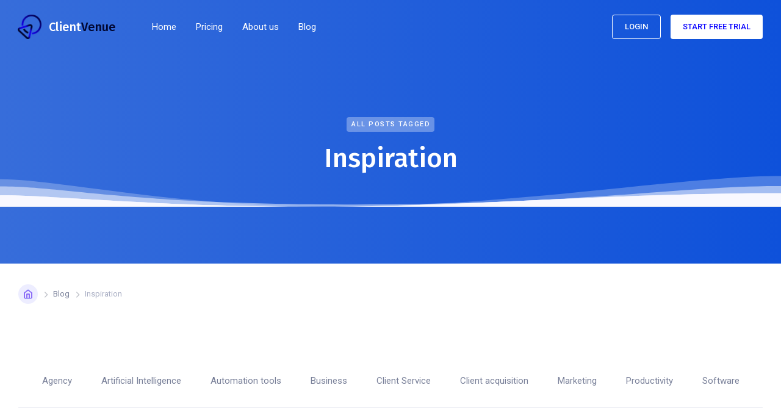

--- FILE ---
content_type: text/html
request_url: https://clientvenue.com/blog-tags/inspiration
body_size: 6831
content:
<!DOCTYPE html><!-- Last Published: Fri Jun 06 2025 15:55:11 GMT+0000 (Coordinated Universal Time) --><html data-wf-domain="clientvenue.com" data-wf-page="6420283e7894bf1b96235246" data-wf-site="5e6b525212785372d42c0a17" data-wf-collection="6420283e7894bfedf62351d4" data-wf-item-slug="inspiration"><head><meta charset="utf-8"/><title>IndieGo Blog: Posts tagged &quot;Inspiration&quot;</title><meta content="IndieGo Blog: Posts tagged &quot;Inspiration&quot;" property="og:title"/><meta content="IndieGo Blog: Posts tagged &quot;Inspiration&quot;" property="twitter:title"/><meta content="width=device-width, initial-scale=1" name="viewport"/><link href="https://cdn.prod.website-files.com/5e6b525212785372d42c0a17/css/clientvenue.webflow.shared.5ec9e7946.min.css" rel="stylesheet" type="text/css"/><link href="https://fonts.googleapis.com" rel="preconnect"/><link href="https://fonts.gstatic.com" rel="preconnect" crossorigin="anonymous"/><script src="https://ajax.googleapis.com/ajax/libs/webfont/1.6.26/webfont.js" type="text/javascript"></script><script type="text/javascript">WebFont.load({  google: {    families: ["Lato:100,100italic,300,300italic,400,400italic,700,700italic,900,900italic","Fira Sans:regular,500,600,700","Roboto:regular,500,700"]  }});</script><script type="text/javascript">!function(o,c){var n=c.documentElement,t=" w-mod-";n.className+=t+"js",("ontouchstart"in o||o.DocumentTouch&&c instanceof DocumentTouch)&&(n.className+=t+"touch")}(window,document);</script><link href="https://cdn.prod.website-files.com/5e6b525212785372d42c0a17/633a7710d958597f72f6051a_clientvenue-icon-32px.png" rel="shortcut icon" type="image/x-icon"/><link href="https://cdn.prod.website-files.com/5e6b525212785372d42c0a17/633a775ddebcfd740bab177d_clientvenue-icon-256px.png" rel="apple-touch-icon"/><link rel="stylesheet" href="https://cdnjs.cloudflare.com/ajax/libs/intl-tel-input/17.0.8/css/intlTelInput.css"/>
<link rel="stylesheet" href="https://cdnjs.cloudflare.com/ajax/libs/font-awesome/5.8.2/css/all.css" />
<style>
.iti {
   display: block;
}
#PlanId-error {
    display: none !important;
}
  /* According Arrow */
.add-ons_accordion-item > .add-ons_accordion-header:after {
  font-family: "Font Awesome 5 Free";
  font-weight: 900;
  font-size: 14px;
  content: "\f077";
  color: #2c1750;
  float: right;
  position: relative;
  display: block;
  top: 2px;
  margin-right: 5px;
  transition: .3s all;
  transform: rotate(-180deg);
  opacity: 100;
}

.add-ons_accordion-item.active > .add-ons_accordion-header:after {
  transform: rotate(0deg);
}

.add-ons_accordion-body.add-ons_js-accordion-body {
	display: none;
}
</style>
<!-- Google Tag Manager -->
<script>(function(w,d,s,l,i){w[l]=w[l]||[];w[l].push({'gtm.start':
new Date().getTime(),event:'gtm.js'});var f=d.getElementsByTagName(s)[0],
j=d.createElement(s),dl=l!='dataLayer'?'&l='+l:'';j.async=true;j.src=
'https://www.googletagmanager.com/gtm.js?id='+i+dl;f.parentNode.insertBefore(j,f);
})(window,document,'script','dataLayer','GTM-5WNXC6B');</script>
<!-- End Google Tag Manager -->

<!-- TruConversion for clientvenue.com -->
<script type="text/javascript">
    var _tip = _tip || [];
    (function(d,s,id){
        var js, tjs = d.getElementsByTagName(s)[0];
        if(d.getElementById(id)) { return; }
        js = d.createElement(s); js.id = id;
        js.async = true;
        js.src = d.location.protocol + '//app.truconversion.com/ti-js/36064/7fe96.js';
        tjs.parentNode.insertBefore(js, tjs);
    }(document, 'script', 'ti-js'));
</script>
<!-- Partnero Universal -->
<script>
    (function(p,t,n,e,r,o){ p['__partnerObject']=r;function f(){
    var c={ a:arguments,q:[]};var r=this.push(c);return "number"!=typeof r?r:f.bind(c.q);}
    f.q=f.q||[];p[r]=p[r]||f.bind(f.q);p[r].q=p[r].q||f.q;o=t.createElement(n);
    var _=t.getElementsByTagName(n)[0];o.async=1;o.src=e+'?v'+(~~(new Date().getTime()/1e6));
    _.parentNode.insertBefore(o,_);})(window, document, 'script', 'https://app.partnero.com/js/universal.js', 'po');
    po('settings', 'assets_host', 'https://assets.partnero.com');
    po('program', 'HXCX8LU6', 'load');
</script>
<!-- End Partnero Universal --></head><body><div data-collapse="medium" data-animation="default" data-duration="400" data-w-id="3e665832-e661-9678-7e97-efacb32f4091" data-easing="ease" data-easing2="ease" role="banner" class="nav-bar w-nav"><div class="wrapper nav-bar-wrapper"><a href="/" class="brand w-nav-brand"><img src="https://cdn.prod.website-files.com/5e6b525212785372d42c0a17/633804c3dcea697c9d16f728_icon-cropped-300px%20(1).png" alt="" class="logo-icon"/><div class="logo-text"><span class="text-span-3">Client</span><span class="text-span-2">Venue</span></div></a><div class="navigation"><nav role="navigation" class="nav-menu w-nav-menu"><a href="/" class="nav-link w-nav-link">Home</a><a href="/pricing" class="nav-link w-nav-link">Pricing</a><a href="/about" class="nav-link w-nav-link">About us</a><a href="/blog" class="nav-link w-nav-link">Blog</a></nav><div class="nav-right"><div class="w-layout-grid nav-buttons"><a href="https://app.clientvenue.com/" target="_blank" class="button small ghost-bg w-button">login</a><a href="#" data-w-id="7901208a-7799-8dd0-0aed-81f88b308563" class="button small white w-button">start free trial</a></div></div><div class="menu-button w-clearfix w-nav-button"><div class="menu-icon"><div class="menu-icon-line-top"></div><div class="menu-icon-line-middle"></div><div class="menu-icon-line-bottom"></div></div></div></div></div></div><div class="page-wrapper"><div class="section top-section grade-1"><div class="wrapper"><div class="intro no-margin-bottom"><div class="title dark-bg">All Posts Tagged</div><h1 class="no-margin">Inspiration</h1></div></div><div class="bg-elements"><div class="dots"></div><img src="https://cdn.prod.website-files.com/5e6b525212785372d42c0a17/5e6b5252b8c4254b4e7dd8c7_circle-white.svg" alt="" class="circle-small"/><img src="https://cdn.prod.website-files.com/5e6b525212785372d42c0a17/5e6b5252b8c4254b4e7dd8c7_circle-white.svg" alt="" class="circle-big"/></div><img src="https://cdn.prod.website-files.com/5e6b525212785372d42c0a17/5e6b5252b8c42531357dd8d6_wave-bottom-haze.svg" alt="" class="wave-bottom"/></div><div class="section haze no-padding"><div class="wrapper"><div class="breadcrumbs"><a data-w-id="c05056ef-dacb-b7d2-9713-091368ec7764" href="/" class="home-button w-inline-block"><div class="home-button-text">Home</div></a><div class="breadcrumbs-arrow"></div><a href="/blog" class="breadcrumbs-link">Blog</a><div class="breadcrumbs-arrow"></div><div>Inspiration</div></div></div></div><div class="section haze"><div class="wrapper"><div class="w-dyn-list"><div role="list" class="tabs-menu blog-categories w-dyn-items"><div role="listitem" class="w-dyn-item"><a href="/blog-categories/design" class="tab-link w-inline-block"><div>Agency</div></a></div><div role="listitem" class="w-dyn-item"><a href="/blog-categories/artificial-intelligence" class="tab-link w-inline-block"><div>Artificial Intelligence</div></a></div><div role="listitem" class="w-dyn-item"><a href="/blog-categories/automation-tools" class="tab-link w-inline-block"><div>Automation tools</div></a></div><div role="listitem" class="w-dyn-item"><a href="/blog-categories/business" class="tab-link w-inline-block"><div>Business</div></a></div><div role="listitem" class="w-dyn-item"><a href="/blog-categories/client-service" class="tab-link w-inline-block"><div>Client Service</div></a></div><div role="listitem" class="w-dyn-item"><a href="/blog-categories/tutorial" class="tab-link w-inline-block"><div>Client acquisition</div></a></div><div role="listitem" class="w-dyn-item"><a href="/blog-categories/marketing" class="tab-link w-inline-block"><div>Marketing</div></a></div><div role="listitem" class="w-dyn-item"><a href="/blog-categories/productivity" class="tab-link w-inline-block"><div>Productivity</div></a></div><div role="listitem" class="w-dyn-item"><a href="/blog-categories/software" class="tab-link w-inline-block"><div>Software</div></a></div></div></div><div class="w-layout-grid sidebar-grid"><div id="w-node-_078de49d-f311-e015-247c-76967aff5c0a-96235246" class="w-dyn-list"><div role="list" class="posts-2-cols w-dyn-items"><div role="listitem" class="w-dyn-item"><a href="/blog/how-smart-messaging-helps-build-strong-client-relationships" class="post-card w-inline-block"><div style="background-image:url(&quot;https://cdn.prod.website-files.com/5e6b5252b8c42536357dd608/68234a4e5264b6d9cb0714d3_how-smart-messaging-helps-build-strong-client-relationships.jpg&quot;)" class="post-card-image"></div><div class="post-card-info"><div class="post-card-category">Client Service</div><h5 class="post-card-heading">How Smart Messaging Helps Build Strong Client Relationships</h5><div class="post-card-bottom"><div class="w-hidden-tiny w-dyn-bind-empty"></div><div class="w-hidden-tiny"> by </div><div>Raman Parashar</div></div></div></a></div><div role="listitem" class="w-dyn-item"><a href="/blog/how-to-politely-remind-someone-to-pay-you" class="post-card w-inline-block"><div style="background-image:url(&quot;https://cdn.prod.website-files.com/5e6b5252b8c42536357dd608/6337c5d9dcb06dd14f6e408d_6336bbae98515c8007e572d2_1-56.png&quot;)" class="post-card-image"></div><div class="post-card-info"><div class="post-card-category">Business</div><h5 class="post-card-heading">How to Politely Remind Someone to Pay You: 13 Smart Ways to Tell</h5><div class="post-card-bottom"><div class="w-hidden-tiny w-dyn-bind-empty"></div><div class="w-hidden-tiny"> by </div><div>Kirti Prakash</div></div></div></a></div></div><div role="navigation" aria-label="List" class="w-pagination-wrapper pagination"></div></div><div id="w-node-_078de49d-f311-e015-247c-76967aff5c23-96235246" class="sidebar"><div class="sidebar-block"><h6 class="sidebar-heading">Featured Posts</h6><div class="w-dyn-list"><div role="list" class="w-dyn-items"><div role="listitem" class="w-dyn-item"><a href="/blog/how-to-start-a-successful-project-management-career" class="sidebar-post-card w-inline-block"><div style="background-image:url(&quot;https://cdn.prod.website-files.com/5e6b5252b8c42536357dd608/65323434cfde172143c86cb9_Career%20project.jpg&quot;)" class="sidebar-post-image"></div><div class="sidebar-post-info"><div class="sidear-post-category w-dyn-bind-empty"></div><h6 class="sidebar-post-heading">How To Start a Successful Project Management Career </h6></div></a></div><div role="listitem" class="w-dyn-item"><a href="/blog/putting-the-right-fuel-in-your-rocket-3-key-strategies-for-agency-growth" class="sidebar-post-card w-inline-block"><div style="background-image:url(&quot;https://cdn.prod.website-files.com/5e6b5252b8c42536357dd608/65037feb761efadfc5db9f92_Photo%20(1).jpg&quot;)" class="sidebar-post-image"></div><div class="sidebar-post-info"><div class="sidear-post-category w-dyn-bind-empty"></div><h6 class="sidebar-post-heading">Putting the Right Fuel in Your Rocket - 3 Key Strategies for Agency Growth</h6></div></a></div></div></div></div><div class="sidebar-block"><h6 class="sidebar-heading">Authors</h6><div class="w-dyn-list"><div role="list" class="sidebar-authors w-dyn-items"><div role="listitem" class="sidebar-author w-dyn-item"><a style="background-image:url(&quot;https://cdn.prod.website-files.com/5e6b5252b8c42536357dd608/682876c452f601287f827f1f_download%20(2).jpg&quot;)" href="/team-members/raman-parashar" class="sidebar-author-link w-inline-block"><div class="tooltip sidebar-author-name"><div class="tooltip-text">Raman Parashar</div><div class="tooltip-arrow"></div></div><div style="background-image:url(&quot;https://cdn.prod.website-files.com/5e6b5252b8c42536357dd608/682876c452f601287f827f1f_download%20(2).jpg&quot;)" class="team-photo-hover"></div></a></div><div role="listitem" class="sidebar-author w-dyn-item"><a style="background-image:url(&quot;https://cdn.prod.website-files.com/5e6b5252b8c42536357dd608/6337c0aee8d182872377463a_5e6d1fa575d1ae6c949b7061_1480656_10152091784668944_1418381021_n.jpeg&quot;)" href="/team-members/douglas-mehta" class="sidebar-author-link w-inline-block"><div class="tooltip sidebar-author-name"><div class="tooltip-text">Kirti Prakash</div><div class="tooltip-arrow"></div></div><div style="background-image:none" class="team-photo-hover"></div></a></div></div></div></div><div class="sidebar-block"><h6 class="sidebar-heading">Tags</h6><div class="w-dyn-list"><div role="list" class="sidebar-tags w-dyn-items"><div role="listitem" class="w-dyn-item"><a href="/blog-tags/advertising" class="sidebar-tag-link">Advertising</a></div><div role="listitem" class="w-dyn-item"><a href="/blog-tags/app" class="sidebar-tag-link">App</a></div><div role="listitem" class="w-dyn-item"><a href="/blog-tags/development" class="sidebar-tag-link">Development</a></div><div role="listitem" class="w-dyn-item"><a href="/blog-tags/gagets" class="sidebar-tag-link">Gagets</a></div><div role="listitem" class="w-dyn-item"><a href="/blog-tags/inspiration" aria-current="page" class="sidebar-tag-link w--current">Inspiration</a></div><div role="listitem" class="w-dyn-item"><a href="/blog-tags/mac-os" class="sidebar-tag-link">Mac OS</a></div><div role="listitem" class="w-dyn-item"><a href="/blog-tags/mobile" class="sidebar-tag-link">Mobile</a></div><div role="listitem" class="w-dyn-item"><a href="/blog-tags/motivation" class="sidebar-tag-link">Motivation</a></div><div role="listitem" class="w-dyn-item"><a href="/blog-tags/photography" class="sidebar-tag-link">Photography</a></div><div role="listitem" class="w-dyn-item"><a href="/blog-tags/social" class="sidebar-tag-link">Social</a></div><div role="listitem" class="w-dyn-item"><a href="/blog-tags/tech" class="sidebar-tag-link">Tech</a></div><div role="listitem" class="w-dyn-item"><a href="/blog-tags/travel" class="sidebar-tag-link">Travel</a></div><div role="listitem" class="w-dyn-item"><a href="/blog-tags/web-design" class="sidebar-tag-link">Web Design</a></div><div role="listitem" class="w-dyn-item"><a href="/blog-tags/client-reports" class="sidebar-tag-link">client-reports</a></div><div role="listitem" class="w-dyn-item"><a href="/blog-tags/consulting" class="sidebar-tag-link">consulting</a></div><div role="listitem" class="w-dyn-item"><a href="/blog-tags/iphone" class="sidebar-tag-link">iPhone</a></div></div></div></div><div class="sidebar-block ctm-hide"><h6 class="sidebar-heading">Follow Us</h6><div class="sidebar-social"><a href="http://twitter.com" target="_blank" class="social-circle-link w-inline-block"><img src="https://cdn.prod.website-files.com/5e6b525212785372d42c0a17/5e6b5252b8c425600e7dd753_twitter-icon-color.svg" alt="" class="social-icon"/></a><a href="http://facebook.com" target="_blank" class="social-circle-link w-inline-block"><img src="https://cdn.prod.website-files.com/5e6b525212785372d42c0a17/5e6b5252b8c425172e7dd61b_facebook-icon-color.svg" alt="" class="social-icon"/></a><a href="http://instagram.com" target="_blank" class="social-circle-link w-inline-block"><img src="https://cdn.prod.website-files.com/5e6b525212785372d42c0a17/5e6b5252b8c425173f7dd64f_instagram-icon-color.svg" alt="" class="social-icon"/></a><a href="http://youtube.com" target="_blank" class="social-circle-link w-inline-block"><img src="https://cdn.prod.website-files.com/5e6b525212785372d42c0a17/5e6b5252b8c425b8807dd81d_youtube-icon-color.svg" alt="" class="social-icon"/></a></div></div><div class="sidebar-block"><div class="sidebar-promo ctm-hide"><div class="sidebar-promo-info"><div class="icon-box big"><img src="https://cdn.prod.website-files.com/5e6b525212785372d42c0a17/5e6b5252b8c42539eb7dd88e_zap-color.svg" alt="" class="icon-full-width"/></div><h3>Explore More Webflow Templates</h3><a href="https://elasticthemes.com" target="_blank" class="button white full-width w-button">Go To Catalog</a></div><div class="sidebar-promo-dots"></div><img src="https://cdn.prod.website-files.com/5e6b525212785372d42c0a17/5e6b5252b8c4254b4e7dd8c7_circle-white.svg" alt="" class="sidebar-promo-circle"/></div></div></div></div></div></div><div class="section footer-section"><div class="wrapper"><div class="w-layout-grid footer-grid"><div id="w-node-_1f1d125a-d01b-7410-9598-eb77fd44e901-d1822f9d" class="footer-top"><a href="/" class="footer-brand w-nav-brand"><img src="https://cdn.prod.website-files.com/5e6b525212785372d42c0a17/6342e2736a18b6060bc70527_icon-cv-cropped%20(1).svg" alt="" loading="lazy" class="logo-icon"/><div class="logo-text">Client<span class="text-span-2">Venue</span></div></a><div class="w-layout-grid _2-buttons"><a href="/old-home" class="store-badge-link w-inline-block"><img src="https://cdn.prod.website-files.com/5e6b525212785372d42c0a17/5e6b5252b8c4259c197dd8d3_app-store.svg" alt="" class="store-badge small"/></a><a href="/old-home" class="store-badge-link w-inline-block"><img src="https://cdn.prod.website-files.com/5e6b525212785372d42c0a17/5e6b5252b8c42532767dd8d2_google-play.svg" alt="" class="store-badge small"/></a></div></div><div id="w-node-_9084dc2f-9ebc-37b5-438c-ee97e2b83875-d1822f9d" class="footer-info"><p class="text-grey">All in one solution for growing agencies</p><div class="social-icons-small"><a href="https://www.facebook.com/groups/agencyscalingmastermind" target="_blank" class="social-link-small w-inline-block"><img src="https://cdn.prod.website-files.com/5e6b525212785372d42c0a17/5e6b5252b8c42583c27dd853_facebook-dark.svg" alt="" loading="lazy" class="social-icon-small"/></a><a href="https://www.youtube.com/@clientvenue4578" target="_blank" class="social-link-small w-inline-block"><img src="https://cdn.prod.website-files.com/5e6b525212785372d42c0a17/5e6b5252b8c4252a8d7dd897_youtube-dark.svg" alt="" loading="lazy" class="social-icon-small"/></a></div></div><div id="w-node-_4cccd955-1110-6266-a922-4b5ac4677b9d-d1822f9d" class="footer-column"><h5 class="footer-heading">Product</h5><a href="/pricing" class="footer-link">Pricing</a><a href="https://app.clientvenue.com/" target="_blank" class="footer-link">Login</a><a href="/pricing" class="footer-link">Signup</a></div><div id="w-node-_7b1029e0-f17e-0648-c819-12763512d9fb-d1822f9d" class="footer-column"><h5 class="footer-heading">Company</h5><a href="/about" class="footer-link">About us</a><a href="/terms-conditions" class="footer-link">Terms &amp; Conditions</a><a href="/privacy-policy" class="footer-link">Privacy Policy</a><a href="/blog" class="footer-link">Blog</a></div><div id="w-node-_63f85f00-be05-c081-0d96-9fc6d1822fb9-d1822f9d" class="footer-column"><h5 class="footer-heading">Resources</h5><a href="http://help.clientvenue.com" target="_blank" class="footer-link">Help Centre</a><a href="/contact-us" class="footer-link">Contact us</a></div></div><div class="footer-v1-bottom"><div>© Crafted by ClientVenue</div><div class="vertical-divider"></div><div>Powered by Target, Inc.</div></div></div></div></div><script src="https://d3e54v103j8qbb.cloudfront.net/js/jquery-3.5.1.min.dc5e7f18c8.js?site=5e6b525212785372d42c0a17" type="text/javascript" integrity="sha256-9/aliU8dGd2tb6OSsuzixeV4y/faTqgFtohetphbbj0=" crossorigin="anonymous"></script><script src="https://cdn.prod.website-files.com/5e6b525212785372d42c0a17/js/webflow.schunk.36b8fb49256177c8.js" type="text/javascript"></script><script src="https://cdn.prod.website-files.com/5e6b525212785372d42c0a17/js/webflow.schunk.ad2912d71b716f79.js" type="text/javascript"></script><script src="https://cdn.prod.website-files.com/5e6b525212785372d42c0a17/js/webflow.be874a96.192e6dc92f790012.js" type="text/javascript"></script><!-- Google Tag Manager (noscript) -->
<noscript><iframe src="https://www.googletagmanager.com/ns.html?id=GTM-5WNXC6B"
height="0" width="0" style="display:none;visibility:hidden"></iframe></noscript>
<!-- End Google Tag Manager (noscript) -->
<script id="optinly_script" async="true" data-app_id='2237d77b-f245-4b9d-a221-bc08c4e88b15'   src='https://cdn.optinly.net/v1/optinly.js' type='text/javascript'> </script>
<!-- <script src="https://phpcoder.tech/phone-number-with-country-code/build/js/intlTelInput.js"></script> -->
<script src='https://cdnjs.cloudflare.com/ajax/libs/intl-tel-input/17.0.13/js/intlTelInput-jquery.min.js'>
<script>
  $("#phoneNumber").intlTelInput({
	initialCountry: "in",
	separateDialCode: true,
	utilsScript: "https://cdnjs.cloudflare.com/ajax/libs/intl-tel-input/11.0.4/js/utils.js"
});
</script>

<script>
  $('#phoneNumber').val("+1");
    var input = document.querySelector("#phoneNumber");
    window.intlTelInput(input,({
      // options here
    }));

    $(document).ready(function() {
        $('.iti__flag-container').click(function() { 
          var countryCode = $('.iti__selected-flag').attr('title');
          var countryCode = countryCode.replace(/[^0-9]/g,'')
          $('#phoneNumber').val("");
          $('#phoneNumber').val("+"+countryCode+" "+ $('#phoneNumber').val());
       });
    });
</script>
<script>
var accordion = (function(){
  
  var $accordion = $('.add-ons_js-accordion');
  var $accordion_header = $accordion.find('.add-ons_js-accordion-header');
  var $accordion_item = $('.add-ons_js-accordion-item');
 
  // default settings 
  var settings = {
    // animation speed
    speed: 0,
    
    // close all other accordion items if true
    oneOpen: false,
  };
    
  return {
    // pass configurable object literal
    init: function($settings) {
      $accordion_header.on('click', function() {
        accordion.toggle($(this));
      });
      
      $.extend(settings, $settings); 
      
      // ensure only one accordion is active if oneOpen is true
      if(settings.oneOpen && $('.add-ons_js-accordion-item.active').length > 1) {
        $('.add-ons_js-accordion-item.active:not(:first)').removeClass('active');
      }
      
      // reveal the active accordion bodies
      $('.add-ons_js-accordion-item.active').find('> .add-ons_js-accordion-body').show(0);
    },
    toggle: function($this) {
            
      if(settings.oneOpen && $this[0] != $this.closest('.add-ons_js-accordion').find('> .add-ons_js-accordion-item.active > .add-ons_js-accordion-header')[0]) {
        $this.closest('.add-ons_js-accordion')
               .find('> .add-ons_js-accordion-item') 
               .removeClass('active')
               .find('.add-ons_js-accordion-body')            
               .slideUp(0)
      }   
      
      // show/hide the clicked accordion item
      $this.closest('.add-ons_js-accordion-item').toggleClass('active');
      $this.next().stop().slideToggle(settings.speed);
    }
  }
})();

$(document).ready(function(){
  accordion.init({ speed: 0, oneOpen: true });
});

</script>
<script>
    $( function() {
    function changeTab() {
        var tabName = window.location.hash.substr(1);
        var tabTarget = $('.tabs-hash [data-w-tab="' + tabName + '"]');
        if (tabTarget.length) {
            tabTarget.click();
        }
    }
    jQuery('.tabs-hash [data-w-tab]').each(function(){
      var $this = $(this);
      var dataWTabValu = jQuery($this).attr('data-w-tab');
      var pargedDataTab = dataWTabValu.replace(/\s+/g,"-");
      jQuery($this).attr('data-w-tab', pargedDataTab);
    });

    //when page is first loaded
    if(window.location.hash){
        changeTab();
    }

    //internal page linking
    $(window).on('hashchange', changeTab);

    $('.tabs-hash [data-w-tab]').on('click', function(){
        history.pushState({}, '', '#'+$(this).data("w-tab"));
    });
    
});
</script>
</body></html>

--- FILE ---
content_type: text/css
request_url: https://cdn.prod.website-files.com/5e6b525212785372d42c0a17/css/clientvenue.webflow.shared.5ec9e7946.min.css
body_size: 45431
content:
html{-webkit-text-size-adjust:100%;-ms-text-size-adjust:100%;font-family:sans-serif}body{margin:0}article,aside,details,figcaption,figure,footer,header,hgroup,main,menu,nav,section,summary{display:block}audio,canvas,progress,video{vertical-align:baseline;display:inline-block}audio:not([controls]){height:0;display:none}[hidden],template{display:none}a{background-color:#0000}a:active,a:hover{outline:0}abbr[title]{border-bottom:1px dotted}b,strong{font-weight:700}dfn{font-style:italic}h1{margin:.67em 0;font-size:2em}mark{color:#000;background:#ff0}small{font-size:80%}sub,sup{vertical-align:baseline;font-size:75%;line-height:0;position:relative}sup{top:-.5em}sub{bottom:-.25em}img{border:0}svg:not(:root){overflow:hidden}hr{box-sizing:content-box;height:0}pre{overflow:auto}code,kbd,pre,samp{font-family:monospace;font-size:1em}button,input,optgroup,select,textarea{color:inherit;font:inherit;margin:0}button{overflow:visible}button,select{text-transform:none}button,html input[type=button],input[type=reset]{-webkit-appearance:button;cursor:pointer}button[disabled],html input[disabled]{cursor:default}button::-moz-focus-inner,input::-moz-focus-inner{border:0;padding:0}input{line-height:normal}input[type=checkbox],input[type=radio]{box-sizing:border-box;padding:0}input[type=number]::-webkit-inner-spin-button,input[type=number]::-webkit-outer-spin-button{height:auto}input[type=search]{-webkit-appearance:none}input[type=search]::-webkit-search-cancel-button,input[type=search]::-webkit-search-decoration{-webkit-appearance:none}legend{border:0;padding:0}textarea{overflow:auto}optgroup{font-weight:700}table{border-collapse:collapse;border-spacing:0}td,th{padding:0}@font-face{font-family:webflow-icons;src:url([data-uri])format("truetype");font-weight:400;font-style:normal}[class^=w-icon-],[class*=\ w-icon-]{speak:none;font-variant:normal;text-transform:none;-webkit-font-smoothing:antialiased;-moz-osx-font-smoothing:grayscale;font-style:normal;font-weight:400;line-height:1;font-family:webflow-icons!important}.w-icon-slider-right:before{content:""}.w-icon-slider-left:before{content:""}.w-icon-nav-menu:before{content:""}.w-icon-arrow-down:before,.w-icon-dropdown-toggle:before{content:""}.w-icon-file-upload-remove:before{content:""}.w-icon-file-upload-icon:before{content:""}*{box-sizing:border-box}html{height:100%}body{color:#333;background-color:#fff;min-height:100%;margin:0;font-family:Arial,sans-serif;font-size:14px;line-height:20px}img{vertical-align:middle;max-width:100%;display:inline-block}html.w-mod-touch *{background-attachment:scroll!important}.w-block{display:block}.w-inline-block{max-width:100%;display:inline-block}.w-clearfix:before,.w-clearfix:after{content:" ";grid-area:1/1/2/2;display:table}.w-clearfix:after{clear:both}.w-hidden{display:none}.w-button{color:#fff;line-height:inherit;cursor:pointer;background-color:#3898ec;border:0;border-radius:0;padding:9px 15px;text-decoration:none;display:inline-block}input.w-button{-webkit-appearance:button}html[data-w-dynpage] [data-w-cloak]{color:#0000!important}.w-code-block{margin:unset}pre.w-code-block code{all:inherit}.w-optimization{display:contents}.w-webflow-badge,.w-webflow-badge>img{box-sizing:unset;width:unset;height:unset;max-height:unset;max-width:unset;min-height:unset;min-width:unset;margin:unset;padding:unset;float:unset;clear:unset;border:unset;border-radius:unset;background:unset;background-image:unset;background-position:unset;background-size:unset;background-repeat:unset;background-origin:unset;background-clip:unset;background-attachment:unset;background-color:unset;box-shadow:unset;transform:unset;direction:unset;font-family:unset;font-weight:unset;color:unset;font-size:unset;line-height:unset;font-style:unset;font-variant:unset;text-align:unset;letter-spacing:unset;-webkit-text-decoration:unset;text-decoration:unset;text-indent:unset;text-transform:unset;list-style-type:unset;text-shadow:unset;vertical-align:unset;cursor:unset;white-space:unset;word-break:unset;word-spacing:unset;word-wrap:unset;transition:unset}.w-webflow-badge{white-space:nowrap;cursor:pointer;box-shadow:0 0 0 1px #0000001a,0 1px 3px #0000001a;visibility:visible!important;opacity:1!important;z-index:2147483647!important;color:#aaadb0!important;overflow:unset!important;background-color:#fff!important;border-radius:3px!important;width:auto!important;height:auto!important;margin:0!important;padding:6px!important;font-size:12px!important;line-height:14px!important;text-decoration:none!important;display:inline-block!important;position:fixed!important;inset:auto 12px 12px auto!important;transform:none!important}.w-webflow-badge>img{position:unset;visibility:unset!important;opacity:1!important;vertical-align:middle!important;display:inline-block!important}h1,h2,h3,h4,h5,h6{margin-bottom:10px;font-weight:700}h1{margin-top:20px;font-size:38px;line-height:44px}h2{margin-top:20px;font-size:32px;line-height:36px}h3{margin-top:20px;font-size:24px;line-height:30px}h4{margin-top:10px;font-size:18px;line-height:24px}h5{margin-top:10px;font-size:14px;line-height:20px}h6{margin-top:10px;font-size:12px;line-height:18px}p{margin-top:0;margin-bottom:10px}blockquote{border-left:5px solid #e2e2e2;margin:0 0 10px;padding:10px 20px;font-size:18px;line-height:22px}figure{margin:0 0 10px}figcaption{text-align:center;margin-top:5px}ul,ol{margin-top:0;margin-bottom:10px;padding-left:40px}.w-list-unstyled{padding-left:0;list-style:none}.w-embed:before,.w-embed:after{content:" ";grid-area:1/1/2/2;display:table}.w-embed:after{clear:both}.w-video{width:100%;padding:0;position:relative}.w-video iframe,.w-video object,.w-video embed{border:none;width:100%;height:100%;position:absolute;top:0;left:0}fieldset{border:0;margin:0;padding:0}button,[type=button],[type=reset]{cursor:pointer;-webkit-appearance:button;border:0}.w-form{margin:0 0 15px}.w-form-done{text-align:center;background-color:#ddd;padding:20px;display:none}.w-form-fail{background-color:#ffdede;margin-top:10px;padding:10px;display:none}label{margin-bottom:5px;font-weight:700;display:block}.w-input,.w-select{color:#333;vertical-align:middle;background-color:#fff;border:1px solid #ccc;width:100%;height:38px;margin-bottom:10px;padding:8px 12px;font-size:14px;line-height:1.42857;display:block}.w-input::placeholder,.w-select::placeholder{color:#999}.w-input:focus,.w-select:focus{border-color:#3898ec;outline:0}.w-input[disabled],.w-select[disabled],.w-input[readonly],.w-select[readonly],fieldset[disabled] .w-input,fieldset[disabled] .w-select{cursor:not-allowed}.w-input[disabled]:not(.w-input-disabled),.w-select[disabled]:not(.w-input-disabled),.w-input[readonly],.w-select[readonly],fieldset[disabled]:not(.w-input-disabled) .w-input,fieldset[disabled]:not(.w-input-disabled) .w-select{background-color:#eee}textarea.w-input,textarea.w-select{height:auto}.w-select{background-color:#f3f3f3}.w-select[multiple]{height:auto}.w-form-label{cursor:pointer;margin-bottom:0;font-weight:400;display:inline-block}.w-radio{margin-bottom:5px;padding-left:20px;display:block}.w-radio:before,.w-radio:after{content:" ";grid-area:1/1/2/2;display:table}.w-radio:after{clear:both}.w-radio-input{float:left;margin:3px 0 0 -20px;line-height:normal}.w-file-upload{margin-bottom:10px;display:block}.w-file-upload-input{opacity:0;z-index:-100;width:.1px;height:.1px;position:absolute;overflow:hidden}.w-file-upload-default,.w-file-upload-uploading,.w-file-upload-success{color:#333;display:inline-block}.w-file-upload-error{margin-top:10px;display:block}.w-file-upload-default.w-hidden,.w-file-upload-uploading.w-hidden,.w-file-upload-error.w-hidden,.w-file-upload-success.w-hidden{display:none}.w-file-upload-uploading-btn{cursor:pointer;background-color:#fafafa;border:1px solid #ccc;margin:0;padding:8px 12px;font-size:14px;font-weight:400;display:flex}.w-file-upload-file{background-color:#fafafa;border:1px solid #ccc;flex-grow:1;justify-content:space-between;margin:0;padding:8px 9px 8px 11px;display:flex}.w-file-upload-file-name{font-size:14px;font-weight:400;display:block}.w-file-remove-link{cursor:pointer;width:auto;height:auto;margin-top:3px;margin-left:10px;padding:3px;display:block}.w-icon-file-upload-remove{margin:auto;font-size:10px}.w-file-upload-error-msg{color:#ea384c;padding:2px 0;display:inline-block}.w-file-upload-info{padding:0 12px;line-height:38px;display:inline-block}.w-file-upload-label{cursor:pointer;background-color:#fafafa;border:1px solid #ccc;margin:0;padding:8px 12px;font-size:14px;font-weight:400;display:inline-block}.w-icon-file-upload-icon,.w-icon-file-upload-uploading{width:20px;margin-right:8px;display:inline-block}.w-icon-file-upload-uploading{height:20px}.w-container{max-width:940px;margin-left:auto;margin-right:auto}.w-container:before,.w-container:after{content:" ";grid-area:1/1/2/2;display:table}.w-container:after{clear:both}.w-container .w-row{margin-left:-10px;margin-right:-10px}.w-row:before,.w-row:after{content:" ";grid-area:1/1/2/2;display:table}.w-row:after{clear:both}.w-row .w-row{margin-left:0;margin-right:0}.w-col{float:left;width:100%;min-height:1px;padding-left:10px;padding-right:10px;position:relative}.w-col .w-col{padding-left:0;padding-right:0}.w-col-1{width:8.33333%}.w-col-2{width:16.6667%}.w-col-3{width:25%}.w-col-4{width:33.3333%}.w-col-5{width:41.6667%}.w-col-6{width:50%}.w-col-7{width:58.3333%}.w-col-8{width:66.6667%}.w-col-9{width:75%}.w-col-10{width:83.3333%}.w-col-11{width:91.6667%}.w-col-12{width:100%}.w-hidden-main{display:none!important}@media screen and (max-width:991px){.w-container{max-width:728px}.w-hidden-main{display:inherit!important}.w-hidden-medium{display:none!important}.w-col-medium-1{width:8.33333%}.w-col-medium-2{width:16.6667%}.w-col-medium-3{width:25%}.w-col-medium-4{width:33.3333%}.w-col-medium-5{width:41.6667%}.w-col-medium-6{width:50%}.w-col-medium-7{width:58.3333%}.w-col-medium-8{width:66.6667%}.w-col-medium-9{width:75%}.w-col-medium-10{width:83.3333%}.w-col-medium-11{width:91.6667%}.w-col-medium-12{width:100%}.w-col-stack{width:100%;left:auto;right:auto}}@media screen and (max-width:767px){.w-hidden-main,.w-hidden-medium{display:inherit!important}.w-hidden-small{display:none!important}.w-row,.w-container .w-row{margin-left:0;margin-right:0}.w-col{width:100%;left:auto;right:auto}.w-col-small-1{width:8.33333%}.w-col-small-2{width:16.6667%}.w-col-small-3{width:25%}.w-col-small-4{width:33.3333%}.w-col-small-5{width:41.6667%}.w-col-small-6{width:50%}.w-col-small-7{width:58.3333%}.w-col-small-8{width:66.6667%}.w-col-small-9{width:75%}.w-col-small-10{width:83.3333%}.w-col-small-11{width:91.6667%}.w-col-small-12{width:100%}}@media screen and (max-width:479px){.w-container{max-width:none}.w-hidden-main,.w-hidden-medium,.w-hidden-small{display:inherit!important}.w-hidden-tiny{display:none!important}.w-col{width:100%}.w-col-tiny-1{width:8.33333%}.w-col-tiny-2{width:16.6667%}.w-col-tiny-3{width:25%}.w-col-tiny-4{width:33.3333%}.w-col-tiny-5{width:41.6667%}.w-col-tiny-6{width:50%}.w-col-tiny-7{width:58.3333%}.w-col-tiny-8{width:66.6667%}.w-col-tiny-9{width:75%}.w-col-tiny-10{width:83.3333%}.w-col-tiny-11{width:91.6667%}.w-col-tiny-12{width:100%}}.w-widget{position:relative}.w-widget-map{width:100%;height:400px}.w-widget-map label{width:auto;display:inline}.w-widget-map img{max-width:inherit}.w-widget-map .gm-style-iw{text-align:center}.w-widget-map .gm-style-iw>button{display:none!important}.w-widget-twitter{overflow:hidden}.w-widget-twitter-count-shim{vertical-align:top;text-align:center;background:#fff;border:1px solid #758696;border-radius:3px;width:28px;height:20px;display:inline-block;position:relative}.w-widget-twitter-count-shim *{pointer-events:none;-webkit-user-select:none;user-select:none}.w-widget-twitter-count-shim .w-widget-twitter-count-inner{text-align:center;color:#999;font-family:serif;font-size:15px;line-height:12px;position:relative}.w-widget-twitter-count-shim .w-widget-twitter-count-clear{display:block;position:relative}.w-widget-twitter-count-shim.w--large{width:36px;height:28px}.w-widget-twitter-count-shim.w--large .w-widget-twitter-count-inner{font-size:18px;line-height:18px}.w-widget-twitter-count-shim:not(.w--vertical){margin-left:5px;margin-right:8px}.w-widget-twitter-count-shim:not(.w--vertical).w--large{margin-left:6px}.w-widget-twitter-count-shim:not(.w--vertical):before,.w-widget-twitter-count-shim:not(.w--vertical):after{content:" ";pointer-events:none;border:solid #0000;width:0;height:0;position:absolute;top:50%;left:0}.w-widget-twitter-count-shim:not(.w--vertical):before{border-width:4px;border-color:#75869600 #5d6c7b #75869600 #75869600;margin-top:-4px;margin-left:-9px}.w-widget-twitter-count-shim:not(.w--vertical).w--large:before{border-width:5px;margin-top:-5px;margin-left:-10px}.w-widget-twitter-count-shim:not(.w--vertical):after{border-width:4px;border-color:#fff0 #fff #fff0 #fff0;margin-top:-4px;margin-left:-8px}.w-widget-twitter-count-shim:not(.w--vertical).w--large:after{border-width:5px;margin-top:-5px;margin-left:-9px}.w-widget-twitter-count-shim.w--vertical{width:61px;height:33px;margin-bottom:8px}.w-widget-twitter-count-shim.w--vertical:before,.w-widget-twitter-count-shim.w--vertical:after{content:" ";pointer-events:none;border:solid #0000;width:0;height:0;position:absolute;top:100%;left:50%}.w-widget-twitter-count-shim.w--vertical:before{border-width:5px;border-color:#5d6c7b #75869600 #75869600;margin-left:-5px}.w-widget-twitter-count-shim.w--vertical:after{border-width:4px;border-color:#fff #fff0 #fff0;margin-left:-4px}.w-widget-twitter-count-shim.w--vertical .w-widget-twitter-count-inner{font-size:18px;line-height:22px}.w-widget-twitter-count-shim.w--vertical.w--large{width:76px}.w-background-video{color:#fff;height:500px;position:relative;overflow:hidden}.w-background-video>video{object-fit:cover;z-index:-100;background-position:50%;background-size:cover;width:100%;height:100%;margin:auto;position:absolute;inset:-100%}.w-background-video>video::-webkit-media-controls-start-playback-button{-webkit-appearance:none;display:none!important}.w-background-video--control{background-color:#0000;padding:0;position:absolute;bottom:1em;right:1em}.w-background-video--control>[hidden]{display:none!important}.w-slider{text-align:center;clear:both;-webkit-tap-highlight-color:#0000;tap-highlight-color:#0000;background:#ddd;height:300px;position:relative}.w-slider-mask{z-index:1;white-space:nowrap;height:100%;display:block;position:relative;left:0;right:0;overflow:hidden}.w-slide{vertical-align:top;white-space:normal;text-align:left;width:100%;height:100%;display:inline-block;position:relative}.w-slider-nav{z-index:2;text-align:center;-webkit-tap-highlight-color:#0000;tap-highlight-color:#0000;height:40px;margin:auto;padding-top:10px;position:absolute;inset:auto 0 0}.w-slider-nav.w-round>div{border-radius:100%}.w-slider-nav.w-num>div{font-size:inherit;line-height:inherit;width:auto;height:auto;padding:.2em .5em}.w-slider-nav.w-shadow>div{box-shadow:0 0 3px #3336}.w-slider-nav-invert{color:#fff}.w-slider-nav-invert>div{background-color:#2226}.w-slider-nav-invert>div.w-active{background-color:#222}.w-slider-dot{cursor:pointer;background-color:#fff6;width:1em;height:1em;margin:0 3px .5em;transition:background-color .1s,color .1s;display:inline-block;position:relative}.w-slider-dot.w-active{background-color:#fff}.w-slider-dot:focus{outline:none;box-shadow:0 0 0 2px #fff}.w-slider-dot:focus.w-active{box-shadow:none}.w-slider-arrow-left,.w-slider-arrow-right{cursor:pointer;color:#fff;-webkit-tap-highlight-color:#0000;tap-highlight-color:#0000;-webkit-user-select:none;user-select:none;width:80px;margin:auto;font-size:40px;position:absolute;inset:0;overflow:hidden}.w-slider-arrow-left [class^=w-icon-],.w-slider-arrow-right [class^=w-icon-],.w-slider-arrow-left [class*=\ w-icon-],.w-slider-arrow-right [class*=\ w-icon-]{position:absolute}.w-slider-arrow-left:focus,.w-slider-arrow-right:focus{outline:0}.w-slider-arrow-left{z-index:3;right:auto}.w-slider-arrow-right{z-index:4;left:auto}.w-icon-slider-left,.w-icon-slider-right{width:1em;height:1em;margin:auto;inset:0}.w-slider-aria-label{clip:rect(0 0 0 0);border:0;width:1px;height:1px;margin:-1px;padding:0;position:absolute;overflow:hidden}.w-slider-force-show{display:block!important}.w-dropdown{text-align:left;z-index:900;margin-left:auto;margin-right:auto;display:inline-block;position:relative}.w-dropdown-btn,.w-dropdown-toggle,.w-dropdown-link{vertical-align:top;color:#222;text-align:left;white-space:nowrap;margin-left:auto;margin-right:auto;padding:20px;text-decoration:none;position:relative}.w-dropdown-toggle{-webkit-user-select:none;user-select:none;cursor:pointer;padding-right:40px;display:inline-block}.w-dropdown-toggle:focus{outline:0}.w-icon-dropdown-toggle{width:1em;height:1em;margin:auto 20px auto auto;position:absolute;top:0;bottom:0;right:0}.w-dropdown-list{background:#ddd;min-width:100%;display:none;position:absolute}.w-dropdown-list.w--open{display:block}.w-dropdown-link{color:#222;padding:10px 20px;display:block}.w-dropdown-link.w--current{color:#0082f3}.w-dropdown-link:focus{outline:0}@media screen and (max-width:767px){.w-nav-brand{padding-left:10px}}.w-lightbox-backdrop{cursor:auto;letter-spacing:normal;text-indent:0;text-shadow:none;text-transform:none;visibility:visible;white-space:normal;word-break:normal;word-spacing:normal;word-wrap:normal;color:#fff;text-align:center;z-index:2000;opacity:0;-webkit-user-select:none;-moz-user-select:none;-webkit-tap-highlight-color:transparent;background:#000000e6;outline:0;font-family:Helvetica Neue,Helvetica,Ubuntu,Segoe UI,Verdana,sans-serif;font-size:17px;font-style:normal;font-weight:300;line-height:1.2;list-style:disc;position:fixed;inset:0;-webkit-transform:translate(0)}.w-lightbox-backdrop,.w-lightbox-container{-webkit-overflow-scrolling:touch;height:100%;overflow:auto}.w-lightbox-content{height:100vh;position:relative;overflow:hidden}.w-lightbox-view{opacity:0;width:100vw;height:100vh;position:absolute}.w-lightbox-view:before{content:"";height:100vh}.w-lightbox-group,.w-lightbox-group .w-lightbox-view,.w-lightbox-group .w-lightbox-view:before{height:86vh}.w-lightbox-frame,.w-lightbox-view:before{vertical-align:middle;display:inline-block}.w-lightbox-figure{margin:0;position:relative}.w-lightbox-group .w-lightbox-figure{cursor:pointer}.w-lightbox-img{width:auto;max-width:none;height:auto}.w-lightbox-image{float:none;max-width:100vw;max-height:100vh;display:block}.w-lightbox-group .w-lightbox-image{max-height:86vh}.w-lightbox-caption{text-align:left;text-overflow:ellipsis;white-space:nowrap;background:#0006;padding:.5em 1em;position:absolute;bottom:0;left:0;right:0;overflow:hidden}.w-lightbox-embed{width:100%;height:100%;position:absolute;inset:0}.w-lightbox-control{cursor:pointer;background-position:50%;background-repeat:no-repeat;background-size:24px;width:4em;transition:all .3s;position:absolute;top:0}.w-lightbox-left{background-image:url([data-uri]);display:none;bottom:0;left:0}.w-lightbox-right{background-image:url([data-uri]);display:none;bottom:0;right:0}.w-lightbox-close{background-image:url([data-uri]);background-size:18px;height:2.6em;right:0}.w-lightbox-strip{white-space:nowrap;padding:0 1vh;line-height:0;position:absolute;bottom:0;left:0;right:0;overflow:auto hidden}.w-lightbox-item{box-sizing:content-box;cursor:pointer;width:10vh;padding:2vh 1vh;display:inline-block;-webkit-transform:translate(0,0)}.w-lightbox-active{opacity:.3}.w-lightbox-thumbnail{background:#222;height:10vh;position:relative;overflow:hidden}.w-lightbox-thumbnail-image{position:absolute;top:0;left:0}.w-lightbox-thumbnail .w-lightbox-tall{width:100%;top:50%;transform:translateY(-50%)}.w-lightbox-thumbnail .w-lightbox-wide{height:100%;left:50%;transform:translate(-50%)}.w-lightbox-spinner{box-sizing:border-box;border:5px solid #0006;border-radius:50%;width:40px;height:40px;margin-top:-20px;margin-left:-20px;animation:.8s linear infinite spin;position:absolute;top:50%;left:50%}.w-lightbox-spinner:after{content:"";border:3px solid #0000;border-bottom-color:#fff;border-radius:50%;position:absolute;inset:-4px}.w-lightbox-hide{display:none}.w-lightbox-noscroll{overflow:hidden}@media (min-width:768px){.w-lightbox-content{height:96vh;margin-top:2vh}.w-lightbox-view,.w-lightbox-view:before{height:96vh}.w-lightbox-group,.w-lightbox-group .w-lightbox-view,.w-lightbox-group .w-lightbox-view:before{height:84vh}.w-lightbox-image{max-width:96vw;max-height:96vh}.w-lightbox-group .w-lightbox-image{max-width:82.3vw;max-height:84vh}.w-lightbox-left,.w-lightbox-right{opacity:.5;display:block}.w-lightbox-close{opacity:.8}.w-lightbox-control:hover{opacity:1}}.w-lightbox-inactive,.w-lightbox-inactive:hover{opacity:0}.w-richtext:before,.w-richtext:after{content:" ";grid-area:1/1/2/2;display:table}.w-richtext:after{clear:both}.w-richtext[contenteditable=true]:before,.w-richtext[contenteditable=true]:after{white-space:initial}.w-richtext ol,.w-richtext ul{overflow:hidden}.w-richtext .w-richtext-figure-selected.w-richtext-figure-type-video div:after,.w-richtext .w-richtext-figure-selected[data-rt-type=video] div:after,.w-richtext .w-richtext-figure-selected.w-richtext-figure-type-image div,.w-richtext .w-richtext-figure-selected[data-rt-type=image] div{outline:2px solid #2895f7}.w-richtext figure.w-richtext-figure-type-video>div:after,.w-richtext figure[data-rt-type=video]>div:after{content:"";display:none;position:absolute;inset:0}.w-richtext figure{max-width:60%;position:relative}.w-richtext figure>div:before{cursor:default!important}.w-richtext figure img{width:100%}.w-richtext figure figcaption.w-richtext-figcaption-placeholder{opacity:.6}.w-richtext figure div{color:#0000;font-size:0}.w-richtext figure.w-richtext-figure-type-image,.w-richtext figure[data-rt-type=image]{display:table}.w-richtext figure.w-richtext-figure-type-image>div,.w-richtext figure[data-rt-type=image]>div{display:inline-block}.w-richtext figure.w-richtext-figure-type-image>figcaption,.w-richtext figure[data-rt-type=image]>figcaption{caption-side:bottom;display:table-caption}.w-richtext figure.w-richtext-figure-type-video,.w-richtext figure[data-rt-type=video]{width:60%;height:0}.w-richtext figure.w-richtext-figure-type-video iframe,.w-richtext figure[data-rt-type=video] iframe{width:100%;height:100%;position:absolute;top:0;left:0}.w-richtext figure.w-richtext-figure-type-video>div,.w-richtext figure[data-rt-type=video]>div{width:100%}.w-richtext figure.w-richtext-align-center{clear:both;margin-left:auto;margin-right:auto}.w-richtext figure.w-richtext-align-center.w-richtext-figure-type-image>div,.w-richtext figure.w-richtext-align-center[data-rt-type=image]>div{max-width:100%}.w-richtext figure.w-richtext-align-normal{clear:both}.w-richtext figure.w-richtext-align-fullwidth{text-align:center;clear:both;width:100%;max-width:100%;margin-left:auto;margin-right:auto;display:block}.w-richtext figure.w-richtext-align-fullwidth>div{padding-bottom:inherit;display:inline-block}.w-richtext figure.w-richtext-align-fullwidth>figcaption{display:block}.w-richtext figure.w-richtext-align-floatleft{float:left;clear:none;margin-right:15px}.w-richtext figure.w-richtext-align-floatright{float:right;clear:none;margin-left:15px}.w-nav{z-index:1000;background:#ddd;position:relative}.w-nav:before,.w-nav:after{content:" ";grid-area:1/1/2/2;display:table}.w-nav:after{clear:both}.w-nav-brand{float:left;color:#333;text-decoration:none;position:relative}.w-nav-link{vertical-align:top;color:#222;text-align:left;margin-left:auto;margin-right:auto;padding:20px;text-decoration:none;display:inline-block;position:relative}.w-nav-link.w--current{color:#0082f3}.w-nav-menu{float:right;position:relative}[data-nav-menu-open]{text-align:center;background:#c8c8c8;min-width:200px;position:absolute;top:100%;left:0;right:0;overflow:visible;display:block!important}.w--nav-link-open{display:block;position:relative}.w-nav-overlay{width:100%;display:none;position:absolute;top:100%;left:0;right:0;overflow:hidden}.w-nav-overlay [data-nav-menu-open]{top:0}.w-nav[data-animation=over-left] .w-nav-overlay{width:auto}.w-nav[data-animation=over-left] .w-nav-overlay,.w-nav[data-animation=over-left] [data-nav-menu-open]{z-index:1;top:0;right:auto}.w-nav[data-animation=over-right] .w-nav-overlay{width:auto}.w-nav[data-animation=over-right] .w-nav-overlay,.w-nav[data-animation=over-right] [data-nav-menu-open]{z-index:1;top:0;left:auto}.w-nav-button{float:right;cursor:pointer;-webkit-tap-highlight-color:#0000;tap-highlight-color:#0000;-webkit-user-select:none;user-select:none;padding:18px;font-size:24px;display:none;position:relative}.w-nav-button:focus{outline:0}.w-nav-button.w--open{color:#fff;background-color:#c8c8c8}.w-nav[data-collapse=all] .w-nav-menu{display:none}.w-nav[data-collapse=all] .w-nav-button,.w--nav-dropdown-open,.w--nav-dropdown-toggle-open{display:block}.w--nav-dropdown-list-open{position:static}@media screen and (max-width:991px){.w-nav[data-collapse=medium] .w-nav-menu{display:none}.w-nav[data-collapse=medium] .w-nav-button{display:block}}@media screen and (max-width:767px){.w-nav[data-collapse=small] .w-nav-menu{display:none}.w-nav[data-collapse=small] .w-nav-button{display:block}.w-nav-brand{padding-left:10px}}@media screen and (max-width:479px){.w-nav[data-collapse=tiny] .w-nav-menu{display:none}.w-nav[data-collapse=tiny] .w-nav-button{display:block}}.w-tabs{position:relative}.w-tabs:before,.w-tabs:after{content:" ";grid-area:1/1/2/2;display:table}.w-tabs:after{clear:both}.w-tab-menu{position:relative}.w-tab-link{vertical-align:top;text-align:left;cursor:pointer;color:#222;background-color:#ddd;padding:9px 30px;text-decoration:none;display:inline-block;position:relative}.w-tab-link.w--current{background-color:#c8c8c8}.w-tab-link:focus{outline:0}.w-tab-content{display:block;position:relative;overflow:hidden}.w-tab-pane{display:none;position:relative}.w--tab-active{display:block}@media screen and (max-width:479px){.w-tab-link{display:block}}.w-ix-emptyfix:after{content:""}@keyframes spin{0%{transform:rotate(0)}to{transform:rotate(360deg)}}.w-dyn-empty{background-color:#ddd;padding:10px}.w-dyn-hide,.w-dyn-bind-empty,.w-condition-invisible{display:none!important}.wf-layout-layout{display:grid}:root{--dark:#060f5c;--main-color:#0a04ff;--grey-1:#798099;--haze:white;--grey-3:#e6e8f0;--grade-1-light:#376dda;--grade-1-dark:#0e51da;--gradient-3-light:#62d1f8;--gradient-3-dark:#5c71d9;--gradient-4-light:#84f796;--gradient-4-dark:#11aeaf;--white:white;--brand-dark:#0a04ff;--haze-dark:#ededff;--brand-light:#376dda;--color-2:#f92468;--grey-2:#a9aec3;--color-3:#ffb543;--color-4:#4ee484;--gradient-2-light:#f8bb4b;--gradient-2-dark:#f85252}.w-layout-grid{grid-row-gap:16px;grid-column-gap:16px;grid-template-rows:auto auto;grid-template-columns:1fr 1fr;grid-auto-columns:1fr;display:grid}.w-pagination-wrapper{flex-wrap:wrap;justify-content:center;display:flex}.w-pagination-previous{color:#333;background-color:#fafafa;border:1px solid #ccc;border-radius:2px;margin-left:10px;margin-right:10px;padding:9px 20px;font-size:14px;display:block}.w-pagination-previous-icon{margin-right:4px}.w-pagination-next{color:#333;background-color:#fafafa;border:1px solid #ccc;border-radius:2px;margin-left:10px;margin-right:10px;padding:9px 20px;font-size:14px;display:block}.w-pagination-next-icon{margin-left:4px}body{color:var(--dark);font-family:Roboto,sans-serif;font-size:15px;line-height:24px}h1{margin-top:0;margin-bottom:16px;font-family:Fira Sans,sans-serif;font-size:44px;font-weight:500;line-height:56px}h2{margin-top:0;margin-bottom:16px;font-family:Fira Sans,sans-serif;font-size:32px;font-weight:500;line-height:40px}h3{margin-top:0;margin-bottom:16px;font-family:Fira Sans,sans-serif;font-size:24px;font-weight:500;line-height:32px}h4{margin-top:0;margin-bottom:12px;font-family:Fira Sans,sans-serif;font-size:20px;font-weight:500;line-height:28px}h5{margin-top:0;margin-bottom:8px;font-family:Fira Sans,sans-serif;font-size:18px;font-weight:500;line-height:24px}h6{margin-top:0;margin-bottom:12px;font-family:Fira Sans,sans-serif;font-size:15px;font-weight:500;line-height:20px}p{margin-bottom:24px}a{color:var(--main-color);text-decoration:none}ul,ol{margin-top:16px;margin-bottom:24px;padding-left:40px}label{color:var(--grey-1);letter-spacing:1.5px;text-transform:uppercase;margin-bottom:8px;font-size:10px;font-weight:500;line-height:16px;display:block}blockquote{border-left:3px solid var(--main-color);margin-bottom:24px;padding:16px 32px;font-size:20px;line-height:28px}figure{margin-bottom:24px}figcaption{color:var(--grey-1);text-align:center;margin-top:12px;font-size:13px;line-height:20px}.section{background-color:#fff;flex-direction:column;justify-content:center;align-items:center;padding-top:128px;padding-bottom:128px;position:relative}.section.dark{background-color:var(--dark);color:#fff}.section.haze{background-color:var(--haze)}.section.haze.no-padding-top{display:block}.section.haze.hide{display:none}.section.border-top{border-top:1px solid var(--grey-3)}.section.gradient{background-image:linear-gradient(to right,var(--grade-1-light),var(--grade-1-dark));color:#fff;overflow:hidden}.section.grade-3{background-image:radial-gradient(circle farthest-corner at 50% 50%,var(--gradient-3-light),var(--gradient-3-dark));color:#fff}.section.grade-4{background-image:radial-gradient(circle farthest-corner at 50% 50%,var(--gradient-4-light),var(--gradient-4-dark));color:#fff}.section.top-section{background-color:var(--main-color);background-image:linear-gradient(to right,var(--grade-1-light),var(--grade-1-dark));color:var(--white);margin-top:-88px;padding-top:192px;padding-bottom:144px;overflow:hidden}.section.mask{overflow:hidden}.section.footer-section{border-top:1px solid var(--grey-3);padding-top:0;padding-bottom:0}.section.haze-gradient{background-image:linear-gradient(to bottom,var(--white),var(--haze))}.section.intro-hero{background-color:var(--main-color);background-image:linear-gradient(to right,var(--grade-1-light),var(--grade-1-dark));color:var(--white);margin-top:-88px;padding-top:216px;padding-bottom:224px;overflow:hidden}.section.hero-v3{background-image:linear-gradient(to right,var(--grade-1-light),var(--grade-1-dark));color:#fff;margin-top:-88px;padding-top:200px;padding-bottom:0;overflow:hidden}.section.hero-v4{background-color:var(--haze);color:#fff;margin-top:-88px;padding-top:176px;padding-bottom:12px;overflow:hidden}.section.hero-v1{background-image:linear-gradient(to right,var(--grade-1-light),var(--grade-1-dark));color:#fff;margin-top:-88px;padding-top:200px;padding-bottom:168px;overflow:hidden}.section.billing-tabs-section{background-color:var(--haze);color:#fff;margin-top:-88px;padding-top:176px;overflow:hidden}.section.hero-v2{background-color:var(--haze);margin-top:-88px;padding-top:200px;overflow:hidden}.section.hero-v5,.section.light-hero{background-color:var(--haze);margin-top:-88px;padding-top:176px;overflow:hidden}.section.post-top-section{background-color:var(--white);margin-top:-88px;padding-top:176px;overflow:visible}.wrapper{z-index:2;background-color:#0000;flex-direction:column;justify-content:center;align-items:center;width:100%;max-width:1270px;margin-left:auto;margin-right:auto;padding-left:10px;padding-right:10px;position:relative}.wrapper.nav-bar-wrapper{flex-direction:row;justify-content:space-between;align-items:stretch;height:100%;display:flex}.wrapper.side-paddings{padding-left:15px;padding-right:15px}.wrapper.centred{flex-direction:column;justify-content:center;align-items:center;display:flex}.wrapper.custom{padding-left:20px;padding-right:20px}.button{background-color:#0000;background-image:linear-gradient(to right,var(--main-color),#0a04ff);color:#fff;text-align:center;text-transform:uppercase;cursor:pointer;border:1px #0000;border-radius:4px;justify-content:center;align-items:center;height:40px;padding:8px 24px;font-size:14px;font-weight:500;line-height:24px;text-decoration:none;transition:border-color .4s,transform .4s,box-shadow .4s;display:flex}.button:hover{transform:translateY(-3px);box-shadow:0 6px 12px -2px #9165f799}.button.small{height:40px;padding:8px 20px;font-size:13px;line-height:20px}.button.small.white{color:var(--brand-dark)}.button.small.ghost-bg.hide{display:none}.button.white{box-shadow:none;color:var(--main-color);background-color:#fff;background-image:none}.button.white:hover{box-shadow:0 4px 16px #00000029}.button.white.full-width{color:var(--brand-dark)}.button.white.full-width.blog-cta-btn{font-size:12px;font-weight:500;line-height:18px}.button.ghost{border:1px solid var(--main-color);color:var(--main-color);background-color:#0000;background-image:none}.button.ghost:hover{box-shadow:none}.button.ghost-bg{border-style:solid;border-color:var(--white);color:#fff;background-color:#0000;background-image:none}.button.big{height:56px;padding:16px 28px;font-size:17px;line-height:24px}.button.side-margins{margin-left:6px;margin-right:6px}.button.margin-left{margin-left:16px}.button.tiny{height:32px;padding:8px 12px;font-size:12px;line-height:16px}.button.tiny.white.show-mobile{display:none}.button.over-buton{transition:border-color .4s,transform .4s,box-shadow .4s;display:none}.style-block{text-align:left;width:100%;padding-left:8px;padding-right:8px}.text-small{font-size:13px;line-height:20px}.sg-buttons{flex-wrap:wrap;align-items:stretch;width:100%;padding-bottom:105px;display:flex}.sg-button-wrapper{border:1px solid var(--grey-3);text-align:center;background-color:#fff;border-radius:8px;flex-direction:column;flex:0 auto;justify-content:center;align-items:stretch;width:100%;padding:60px 16%;display:flex}.sg-button-wrapper.dark-bg{background-color:var(--main-color);color:var(--haze-dark)}.nav-bar{z-index:100;background-color:#0000;justify-content:center;height:88px;display:flex;position:relative;top:0;left:0;right:0}.nav-bar.sticky{position:sticky;top:0}.nav-link{color:var(--white);border-radius:4px;margin-left:0;margin-right:0;padding:8px 16px;transition:background-color .4s}.nav-link:hover{background-color:#30364d1a}.nav-link.w--current{color:var(--white);font-weight:700}.nav-link.white-bg{color:var(--dark);overflow:visible}.nav-link.white-bg:hover{background-color:var(--haze-dark)}.nav-link.hide{display:none}.text-white{color:#fff}.text-link{color:var(--brand-dark);text-decoration:none}.text-link:hover{text-decoration:underline}.utility-page-wrapper{background-image:linear-gradient(135deg,var(--grade-1-light),var(--grade-1-dark));color:var(--white);flex-direction:column;justify-content:center;align-items:center;width:100vw;max-width:100%;height:100vh;max-height:100%;padding-left:16px;padding-right:16px;display:flex;position:relative;overflow:hidden}.utility-page-wrapper.grade-1{background-image:radial-gradient(circle farthest-corner at 50% 50%,var(--grade-1-light),var(--grade-1-dark))}.utility-page-content{z-index:1;text-align:center;flex-direction:column;align-items:center;width:470px;display:flex;position:relative}.utility-page-form{flex-direction:column;align-items:stretch;width:100%;margin-top:8px;display:flex}.tooltip{z-index:5;border:1px solid var(--grey-3);color:var(--grey-1);text-align:center;background-color:#fff;border-radius:5px;justify-content:center;align-items:center;width:200px;max-width:200px;margin-bottom:20px;padding:12px 16px;font-size:12px;line-height:16px;display:flex;position:absolute;bottom:50%;box-shadow:0 2px 6px #5962731a}.tooltip.sidebar-author-name{color:var(--grey-1);width:auto;margin-bottom:36px;padding:8px 12px;font-size:13px;line-height:20px;display:block}.tooltip-arrow{border-right:1px solid var(--grey-3);border-bottom:1px solid var(--grey-3);background-color:#fff;width:8px;height:8px;margin-left:auto;margin-right:auto;display:block;position:absolute;bottom:-5px;left:0;right:0;transform:rotate(45deg)}.haze{background-color:var(--haze)}.text-grey{color:var(--grey-1);letter-spacing:.4px;text-indent:0}.no-margin{margin:0}.no-margin-bottom{margin-bottom:0}.intro{z-index:1;text-align:center;flex-direction:column;align-items:center;max-width:570px;margin-left:auto;margin-right:auto;display:flex;position:relative}.intro.no-margin-bottom{margin-bottom:0}.intro.text-white.margin-bottom.pricing-page-intro{max-width:600px}.intro.wide{max-width:800px}.intro.left{text-align:left;flex-flow:column;justify-content:center;align-items:flex-start;width:100%;max-width:none;padding-left:0;padding-right:0}.intro.left.margin-bottom{margin-bottom:48px}.intro.left.sticky{position:sticky;top:160px}.intro.margin-bottom{margin-bottom:80px}.intro.margin-bottom.mb-50{margin-bottom:50px}.intro.full{max-width:100%}.dark{background-color:var(--dark)}.text-left{text-align:left}.title{background-color:var(--haze-dark);color:var(--brand-dark);letter-spacing:1.5px;text-transform:uppercase;border-radius:4px;margin-bottom:16px;padding:4px 7px 4px 8px;font-size:11px;font-weight:500;line-height:16px;display:inline-block}.title.dark-bg{color:var(--white);background-color:#ffffff52}.title.gradient{background-image:linear-gradient(to right,var(--brand-light),var(--brand-dark));color:var(--white)}.title.gradient.starter{opacity:0}.title.card-title{background-color:#376dda3d;font-size:8px;line-height:12px}.no-padding-vertical{padding-top:0;padding-bottom:0}.footer-v3{flex-wrap:wrap;justify-content:space-between;width:100%;padding-top:32px;display:flex}.footer-v3-menu{flex-direction:row;flex:1;justify-content:center;align-items:center;padding-left:15px;padding-right:15px;display:flex}.link-white{color:#fff;text-decoration:none}.link-white:hover{text-decoration:underline}.footer-link{color:var(--grey-1);padding-top:6px;padding-bottom:6px;text-decoration:none;transition:color .2s}.footer-link:hover{text-decoration:underline}.footer-link.dark-bg{color:#ffffffb3}.footer-bottom{border-top:1px solid var(--haze-dark);color:var(--grey-1);justify-content:space-between;width:100%;margin-top:64px;margin-left:15px;margin-right:15px;padding-top:32px;padding-bottom:32px;font-size:11px;line-height:16px;display:flex}.footer-bottom.dark-bg{border-top-color:#fff3}.brand{color:var(--white);justify-content:center;align-items:center;padding-left:14px;padding-right:14px;display:flex}.brand.footer-v1-brand{padding-bottom:24px;padding-left:0;padding-right:0}.brand.footer-v3-brand{flex:none;padding-left:0;padding-right:24px}.brand.footer-v4-brand{flex:none}.brand.white-bg{color:var(--dark)}.changelog{flex-direction:column;width:66.66%;margin-bottom:64px;margin-left:auto;margin-right:auto;padding-left:15px;padding-right:15px;display:flex}.change{background-color:#fff;border-radius:10px;align-items:center;margin-bottom:24px;padding:32px;display:flex;box-shadow:0 6px 12px #5962731a}.change-icon{background-color:var(--dark);color:#fff;cursor:pointer;border-radius:50%;justify-content:center;align-items:center;width:40px;height:40px;font-size:15px;font-weight:700;display:flex;position:relative}.change-icon.release{background-color:var(--main-color)}.change-icon.fix{background-color:var(--color-2)}.change-text{color:var(--grey-1);flex:1;margin-top:0;margin-bottom:0;margin-left:24px}.changelog-contact-text{color:var(--grey-1);text-align:center;max-width:400px;margin-left:auto;margin-right:auto;padding-left:15px;padding-right:15px}.nav-menu{flex:0 auto;align-items:center;padding-left:15px;padding-right:15px;display:flex}.nav-menu.hide{display:none}.nav-menu.blog{flex:1}.hidden{margin-left:0;display:none}.no-padding{padding:0}.no-padding-top{padding-top:0}.no-padding-bottom{padding-bottom:0}.full-width{width:100%}.page-wrapper{position:relative}.page-wrapper.sg-wrapper{margin-left:300px}.page-wrapper.overflow-visible{overflow:visible}.navigation{flex:1;justify-content:space-between;align-items:center;padding-left:15px;padding-right:15px;display:flex}.text-big{font-size:17px;line-height:28px}.logo-icon{height:40px;margin-right:12px}.text-dark-grey{color:var(--grey-1)}.bg-elements{z-index:0;color:var(--dark);justify-content:center;align-items:center;max-width:2000px;height:100%;min-height:640px;margin:auto;display:flex;position:absolute;inset:0}.preloader{z-index:10000;background-color:#fff;background-image:none;justify-content:center;align-items:center;display:none;position:fixed;inset:0}.loading-icon{width:28px;margin-right:10px}.sg-sidebar{background-color:var(--dark);color:#fff;width:300px;padding-bottom:104px;position:fixed;top:0;bottom:0;left:0}.sg-sidebar-heading{border-bottom:1px solid #ffffff1a;flex-wrap:wrap;justify-content:flex-start;align-items:center;padding:24px;display:flex}.sg-sidebar-menu{flex-direction:column;align-items:stretch;padding:32px 24px;display:flex}.sg-sidebar-link{color:#fff;border-radius:4px;width:100%;padding:10px 20px;font-size:15px;line-height:24px;text-decoration:none}.sg-sidebar-link:hover{background-color:#ffffff0a}.sg-sidebar-link.w--current{background-color:var(--main-color);background-image:url(https://cdn.prod.website-files.com/5e6b525212785372d42c0a17/5e6b5252b8c42520667dd88c_right-white.svg),linear-gradient(to right,var(--grade-1-light),var(--grade-1-dark));background-position:94%,0 0;background-repeat:no-repeat,repeat;background-size:20px,auto}.pricing-v1-card{color:var(--dark);text-align:center;background-color:#fff;border-radius:8px;flex:1;padding:48px;position:relative;box-shadow:0 6px 12px #30364d1f}.pricing-v1-billing{color:var(--grey-1);text-transform:uppercase;margin-bottom:10px;font-size:11px;line-height:1.2}.pricing-v1-billing.hide{display:block}.pricing-v1-tag{justify-content:center;align-items:flex-start;margin-top:-4px;margin-bottom:4px;font-family:Fira Sans,sans-serif;font-size:40px;font-weight:500;line-height:56px}.pricing-v1-feature{color:var(--grey-1);cursor:help;border-radius:5px;justify-content:center;align-items:center;padding-top:10px;padding-bottom:10px;transition:background-color .3s,color .3s;display:flex;position:relative}.pricing-v1-feature:hover{background-color:var(--haze);color:var(--dark)}.info{cursor:pointer;border-radius:50%;justify-content:center;align-items:center;width:18px;height:18px;margin-left:8px;transition:border .3s;display:none;position:relative}.info:hover{border-color:red}.tabs-menu-v2{border:1px solid var(--grey-3);background-color:#0000;border-radius:40px;justify-content:center;align-items:stretch;margin-bottom:80px;margin-left:auto;margin-right:auto;padding:4px;display:flex}.tabs-menu-v2.dark-bg{background-color:#0000001a;border-style:none}.tabs{flex-direction:column;justify-content:center;align-items:center;width:100%;margin-top:0;display:flex}.tab-link-v2{background-color:#0000;border-radius:5px;padding:10px 24px;font-weight:500}.tab-link-v2.w--current{background-image:linear-gradient(to right,var(--grade-1-light),var(--grade-1-dark));color:#fff}.tab-link-v2.white{color:#fff}.tab-link-v2.white.w--current{color:var(--main-color);background-color:#fff;background-image:linear-gradient(#0000,#0000);border-radius:40px;box-shadow:inset 0 0 0 1px #fff}.color-1{background-color:var(--main-color)}.sidebar{flex:0 auto;width:100%}.sidebar.sticky{position:sticky;top:128px}.form-error{color:var(--color-2);text-align:center;background-color:#0000;padding:8px 12px;font-size:12px;line-height:16px}.form-error.text-left{text-align:left;padding-left:0}.form-error.dark-bg{color:#fff}.input{background-color:var(--white);-webkit-backdrop-filter:blur(5px);backdrop-filter:blur(5px);border:1px solid #ccc;border-radius:4px;min-width:228px;height:40px;margin-bottom:0;padding:7px 24px 8px;transition:color .4s,background-color .4s,border-color .4s}.input:focus{border-color:var(--grey-3)}.input::placeholder{color:var(--grey-2)}.input.icon-input{z-index:1;text-align:left;border-radius:0 5px 5px 0;flex:1;margin:0;position:relative}.input.icon-input-bg{z-index:1;background-color:#ffffff1a;border:1px solid #fff9;border-radius:0 5px 5px 0;flex:1;margin:0;transition:border-color .2s,background-color .2s;position:relative}.input.icon-input-bg:focus{background-color:#ffffff0d;border-color:#fff}.input.icon-input-bg::placeholder{color:#ffffffb3}.input.dark-bg{background-color:#ffffff14;border-color:#fff9}.input.dark-bg:hover{border-color:var(--white)}.input.dark-bg:focus{background-color:var(--white);color:var(--dark)}.input.dark-bg::placeholder{color:#ffffffb3}.input.subscribe-v1-input{width:240px;margin-bottom:0}.input.text-area{height:auto;min-height:224px;padding-top:20px;padding-bottom:20px}.input.password-input{text-align:center;margin-bottom:16px}.form-success{background-color:#0000;padding-top:16px;padding-bottom:16px}.simple-form{grid-column-gap:16px;grid-row-gap:16px;flex-direction:column;grid-template-rows:auto auto;grid-template-columns:100%;grid-auto-columns:1fr;margin-top:16px;margin-bottom:16px;display:grid}.sidebar-block{margin-bottom:24px;padding-bottom:24px}.sidebar-block.sticky{z-index:auto;padding-bottom:0;display:block;position:sticky;top:100px;overflow:hidden}.sidebar-block.ctm-hide{display:none}.post-card-bottom{color:var(--grey-1);justify-content:center;align-items:center;margin-bottom:8px;padding-top:8px;padding-bottom:8px;font-size:12px;line-height:20px;display:flex}.post-card-avatar{border-radius:50%;width:28px;height:28px;margin-left:8px;margin-right:8px}.sidebar-icon{width:24px;margin-right:12px}.sidebar-post-card{color:var(--dark);border-radius:8px;align-items:flex-start;margin-left:-16px;margin-right:-16px;padding:16px;text-decoration:none;transition:transform .4s,box-shadow .4s,background-color .4s;display:flex}.sidebar-post-card:hover{z-index:1;background-color:var(--white);position:relative;transform:translateY(-4px);box-shadow:0 16px 30px #30364d1a}.sidebar-post-image{background-color:red;background-image:url(https://d3e54v103j8qbb.cloudfront.net/img/background-image.svg);background-position:50%;background-repeat:no-repeat;background-size:cover;border-radius:4px;width:88px;height:68px;margin-right:20px}.sidebar-post-info{flex:1}.sidebar-author{z-index:1;border:4px solid var(--haze);color:var(--dark);border-radius:50%;flex:none;justify-content:center;align-items:center;width:64px;height:64px;margin-right:-12px;text-decoration:none;display:flex}.sidebar-tags{flex-wrap:wrap;justify-content:flex-start;margin-left:-4px;margin-right:-4px;padding-top:4px;padding-bottom:4px;display:flex}.sidebar-tag-link{color:var(--main-color);text-align:center;letter-spacing:1.5px;text-transform:uppercase;background-color:#9165f71a;border-radius:4px;margin:4px;padding:6px 7px 6px 8px;font-size:9px;font-weight:500;line-height:12px;text-decoration:none;transition:color .4s,background-color .4s;display:block}.sidebar-tag-link:hover{background-color:var(--main-color);color:var(--white)}.arrow-link{color:var(--main-color);text-align:left;align-items:center;margin-top:-8px;padding-top:4px;padding-bottom:4px;font-size:15px;font-weight:500;line-height:20px;text-decoration:none;display:flex}.link-arrow-icon{color:var(--brand-dark);width:24px;margin-top:1px;margin-left:4px}.post-card{color:var(--dark);border-radius:8px;flex-direction:column;flex:1;width:100%;height:100%;padding:28px;text-decoration:none;transition:background-color .4s,box-shadow .4s,transform .4s;display:flex;position:relative;overflow:hidden}.post-card:hover{background-color:var(--white);transform:translateY(-6px);box-shadow:0 12px 24px -6px #30364d29}.post-card.big{padding:56px 56px 40px}.post-card-info{text-align:center;flex-direction:column;flex:1;padding-top:24px;display:flex}.post-card-image-big{background-color:var(--haze);background-image:url(https://d3e54v103j8qbb.cloudfront.net/img/background-image.svg);background-position:50%;background-repeat:no-repeat;background-size:cover;border-radius:4px;width:100%;height:280px;margin-bottom:8px;transition:filter .2s}.post-card-description{color:var(--grey-1);margin-bottom:16px}.post-card-author{color:var(--grey-1);align-items:center;text-decoration:none;display:flex}.post-card-image{background-color:var(--haze);object-fit:fill;background-image:url(https://d3e54v103j8qbb.cloudfront.net/img/background-image.svg);background-position:50%;background-repeat:no-repeat;background-size:cover;border-radius:4px;width:100%;height:196px;transition:filter .2s;overflow:visible}.nav-dropdown-icon{display:none}.dropdown-list.w--open{background-color:#fff;border-radius:4px;flex-wrap:wrap;margin-top:12px;margin-left:-4px;padding-top:10px;padding-bottom:10px;left:0;box-shadow:0 6px 24px #30364d38}.dropdown-list.v2.w--open{width:420px;margin-left:-48px;padding:12px;display:flex}.nav-dropdown-link{color:var(--dark);padding:9px 20px 11px;font-size:14px;transition:color .1s,background-color .1s}.nav-dropdown-link:hover{background-color:var(--haze-dark);color:var(--main-color)}.nav-dropdown-link.w--current{color:var(--dark);font-weight:700}.nav-dropdown-link.w--current:hover{color:var(--main-color)}.dropdown-corner{z-index:1;background-color:#fff;width:8px;height:8px;margin-left:auto;margin-right:auto;display:block;position:absolute;top:-4px;left:33px;transform:rotate(45deg)}.dropdown-corner.padding{left:89px}.dropdown-bridge{height:12px;position:absolute;top:-12px;left:0;right:0}.circle-icon{background-color:#253f6f;border-radius:50%;justify-content:center;align-items:center;width:64px;height:64px;margin-bottom:20px;display:flex}.circle-icon.color-1-ghost{padding:20px}.sg-color{background-color:var(--main-color);box-shadow:none;border-radius:8px;flex-wrap:wrap;flex-grow:1;flex-basis:25%;justify-content:center;align-items:center;width:100%;height:160px;display:flex;position:relative;overflow:hidden}.sg-color.red{background-color:var(--color-2)}.sg-color.yellow{background-color:var(--color-3)}.sg-color.green{background-color:var(--color-4)}.sg-color.gradient-1{background-image:linear-gradient(to right,var(--grade-1-light),var(--grade-1-dark))}.sg-color.gradient-2{background-image:linear-gradient(to right,var(--gradient-2-light),var(--gradient-2-dark))}.sg-color.gradient-3{background-image:linear-gradient(to right,var(--gradient-3-light),var(--gradient-3-dark))}.sg-color.gradient-4{background-image:linear-gradient(to right,var(--gradient-4-light),var(--gradient-4-dark))}.sg-color-name{color:var(--dark);text-align:center;letter-spacing:1px;text-transform:uppercase;background-color:#fff;border-radius:16px;height:32px;padding:10px 21px;font-size:11px;font-weight:500;line-height:12px;position:absolute;box-shadow:0 1px 3px #5962731f}.color-1-ghost{background-color:#2583fd1f}.color-2-ghost{background-color:#fc37621f}.color-3-ghost{background-color:#ff93201f}.color-4-ghost{background-color:#46ce1f1f}.color-5-ghost{background-color:#8e2af01f}.color-6-ghost{background-color:#00d5bb1f}.cta-card{background-image:linear-gradient(to right,var(--grade-1-light),var(--grade-1-dark));color:#fff;text-align:center;border-radius:10px;flex-direction:column;align-items:center;max-width:770px;margin-left:auto;margin-right:auto;padding:80px 10% 64px;display:flex;position:relative;overflow:hidden}.cta-card-info{z-index:1;flex-direction:column;align-items:center;display:flex;position:relative}.subscribe-form{grid-column-gap:16px;grid-row-gap:16px;grid-template-rows:auto;grid-template-columns:auto;grid-auto-columns:1fr;align-items:center;display:grid}.inline-elements{justify-content:flex-start;align-items:center;display:flex}.store-button{background-color:#253f6f;border-radius:5px}.store-button.white{background-color:#fff;transition:box-shadow .2s}.store-button.white:hover{box-shadow:0 4px 16px #00000029}.store-button.side-margins{margin-left:6px;margin-right:6px}.store-button.ghost-bg{background-color:#0000;transition:box-shadow .2s;box-shadow:inset 0 0 0 1px #ffffff40}.store-button.ghost-bg:hover{box-shadow:inset 0 0 0 1px #ffffff80}.store-button.ghost{box-shadow:inset 0 0 0 1px var(--haze-dark);background-color:#0000;transition:box-shadow .2s}.store-button.ghost:hover{box-shadow:inset 0 0 0 1px var(--grey-3)}.store-badge-link{transition:transform .4s;position:relative}.store-badge-link:hover{transform:translateY(-3px)}.store-badge-link.small{height:40px}.breadcrumbs{color:var(--grey-2);text-transform:capitalize;flex-wrap:wrap;align-items:center;margin-left:15px;margin-right:15px;padding-top:32px;font-size:13px;line-height:16px;display:flex}.link-grey{color:var(--grey-1);text-decoration:none}.link-grey:hover{text-decoration:underline}.text-light-grey{color:var(--grey-2)}.features-v8{flex-wrap:wrap;justify-content:center;align-items:flex-start;width:83.33%;margin:-8px auto 60px;display:flex}.feature-v8{color:var(--white);background-color:#30364d29;border-radius:24px;align-items:center;margin:8px 6px;padding:6px 16px 6px 6px;display:flex}.feature-v8-icon{background-image:url(https://cdn.prod.website-files.com/5e6b525212785372d42c0a17/5e6b5252b8c425136b7dd872_check-color.svg),linear-gradient(to bottom,var(--white),var(--haze-dark));background-position:50%,0 0;background-repeat:no-repeat,repeat;background-size:18px,auto;border-radius:50%;width:32px;height:32px;margin-right:12px;box-shadow:0 1px 3px #30364d4d}.review-v7{cursor:pointer;justify-content:center;align-items:center;padding:8px;display:flex}.achievements{justify-content:center;width:100%;margin-left:auto;margin-right:auto;display:flex;overflow:hidden}.achievement{box-shadow:1px 0 0 0 var(--grey-3);color:var(--grey-1);flex-direction:column;flex:1;align-items:center;padding:24px 15px;display:flex}.achievement.dark-bg{color:var(--white);box-shadow:1px 0 #ffffff4d}.achievement.last{box-shadow:none}.achievement-text{color:var(--dark);margin-bottom:12px;font-family:Fira Sans,sans-serif;font-size:32px;font-weight:500;line-height:40px}.achievement-text.text-white{color:var(--white)}.achievement-text.small{margin-bottom:4px;font-size:24px;line-height:36px}.review-v9{z-index:1;cursor:pointer;justify-content:center;align-items:center;padding:12px;display:flex;position:relative}.icon-box{border-radius:10%;flex:none;justify-content:center;align-items:center;width:48px;height:48px;margin-bottom:0;padding:12px;display:flex}.icon-box.gradient{background-image:linear-gradient(to bottom,var(--grade-1-light),var(--grade-1-dark))}.icon-box.big{width:60px;height:60px;padding:16px}.icon-box.gradient-2{background-image:linear-gradient(to bottom,var(--grade-1-light),var(--grade-1-dark));background-image:linear-gradient(to bottom,var(--gradient-2-light),var(--gradient-2-dark))}.icon-box.gradient-3{background-image:linear-gradient(to bottom,var(--gradient-3-light),var(--gradient-3-dark))}.icon-box.gradient-4{background-image:linear-gradient(to bottom,var(--gradient-4-light),var(--gradient-4-dark))}.pricing-v2-card{text-align:center;background-color:#fff;flex-direction:column;flex:1;display:flex;position:relative;overflow:hidden;box-shadow:0 15px 30px #30364d1a}.pricing-v2-card.agency-card{padding-top:30px}.pricing-v2-tag{margin-bottom:8px;font-family:Fira Sans,sans-serif;font-size:40px;font-weight:500;line-height:48px}.text-white-faded{color:#ffffffb3}.pricing-v2-card-info{flex-direction:column;padding:20px;display:flex}.pricing-features{text-align:left;padding-top:16px;padding-bottom:16px}.pricing-feature{border-top:1px solid var(--grey-3);border-bottom:1px solid var(--grey-3);color:var(--dark);align-items:center;padding-top:8px;padding-bottom:8px;font-size:13px;line-height:20px;display:flex}.pricing-feature.no{color:var(--grey-2)}.pricing-feature-icon{background-image:url(https://cdn.prod.website-files.com/5e6b525212785372d42c0a17/5e6b5252b8c425136b7dd872_check-color.svg);background-position:50%;background-size:20px;width:20px;height:20px;margin-right:12px}.pricing-feature-icon.no{opacity:.33;background-image:url(https://cdn.prod.website-files.com/5e6b525212785372d42c0a17/5e6b5252b8c425fd607dd84b_x-dark.svg)}.pricing-small-info{color:var(--grey-1);text-align:center;font-size:13px;line-height:20px}.video-link{border:1px solid var(--grey-3);color:var(--dark);border-radius:17px;align-items:center;height:34px;margin-top:24px;padding-left:4px;padding-right:13px;text-decoration:none;display:flex}.video-link.dark-bg{color:var(--white);border-color:#ffffff54}.video-link.margin-left{margin-top:0;margin-bottom:0;margin-left:20px}.video-link-icon-box{background-image:linear-gradient(to bottom,var(--white),var(--haze-dark));border-radius:50%;justify-content:center;align-items:center;width:24px;height:24px;margin-right:8px;padding:6px;display:flex;box-shadow:0 1px 2px #30364d40}.video-link-icon{width:16px}.input-wrapper{align-items:center;margin-bottom:24px;display:flex;overflow:hidden}.input-wrapper.no-margin{margin:0;display:none}.input-icon-box{border-style:solid none solid solid;border-width:1px;border-color:var(--grey-3);background-color:var(--haze);background-image:none;border-top-left-radius:5px;border-bottom-left-radius:5px;flex:none;justify-content:center;align-items:center;width:48px;height:48px;padding:11px;display:flex}.input-icon-box.dark-bg{background-color:#ffffff1a;background-image:none;border-color:#fff9;border-right-style:none}.input-icon-box.text-white-faded{background-color:var(--white)}.subscribe-v1{justify-content:space-between;align-items:center;width:100%;padding:48px 15px;display:flex}.social-icons{justify-content:center;align-items:center;display:flex}.social-icons.subscribe-v1-icons{flex-wrap:wrap;margin-right:-4px}.social-circle-link{border:1px solid var(--grey-3);border-radius:50%;justify-content:center;align-items:center;width:40px;height:40px;margin:4px;transition:border-color .2s;display:flex}.social-circle-link:hover{border-color:var(--grey-2)}.social-circle-link.dark-bg{border-color:#ffffff40}.social-circle-link.dark-bg:hover{border-color:#ffffff80}.social-icon{width:16px}.subscribe-1-form-wrapper{flex:1;align-items:center;display:flex}.subscribe-v1-heading{margin-top:0;margin-bottom:0;margin-right:32px}.subscribe-v1-icon{width:24px;margin-right:8px}.subscribe-v1-form{margin-bottom:0}.side-media{flex-direction:row;justify-content:center;align-items:center;display:block;position:relative;top:auto;overflow:visible}.feature{text-align:center;flex-direction:column;align-items:center;padding-left:8%;padding-right:8%;display:flex}.feature.left{text-align:left;align-items:center;padding-left:0%}.footer-columns{z-index:1;flex-wrap:wrap;width:100%;padding-top:64px;display:flex;position:relative}.footer-column{flex-direction:column;align-items:flex-start;display:flex}.footer-v1-info{flex-direction:column;align-items:flex-start;width:20%;padding-left:15px;padding-right:15px;display:flex}.social-icons-small{justify-content:center;align-items:center;margin-left:-3px;margin-right:-3px;display:flex}.social-icons-small.footer-v4-icons{margin-left:13px}.social-link-small{border:1px solid var(--grey-3);border-radius:5px;justify-content:center;align-items:center;margin:3px;padding:6px;transition:border-color .4s;display:flex}.social-link-small:hover{border-color:var(--grey-2)}.social-link-small.dark-bg{border-color:#ffffff40}.social-link-small.dark-bg:hover{border-color:#ffffff80}.social-icon-small{opacity:.6;width:16px}.footer-v2{flex-wrap:wrap;justify-content:center;align-items:center;width:100%;padding-top:64px;display:flex}.footer-v2-info{text-align:center;flex-direction:column;align-items:center;max-width:500px;padding-left:15px;padding-right:15px;display:flex}.footer-v3-link{color:var(--grey-1);text-transform:uppercase;border-radius:5px;padding:6px 12px;font-size:11px;line-height:16px;text-decoration:none;transition:color .2s}.footer-v3-link:hover{background-color:var(--haze);color:var(--dark)}.footer-v3-link.dark-bg{color:#fff}.footer-v3-link.dark-bg:hover{background-color:#ffffff0d}.footer-v3-left{align-items:center;width:20%;padding-left:15px;padding-right:15px;display:flex}.footer-v3-right{justify-content:flex-end;align-items:center;width:20%;padding-left:15px;padding-right:15px;display:flex}.footer-v3-bottom{border-top:1px solid var(--haze-dark);color:var(--grey-3);justify-content:space-between;width:100%;margin-top:32px;margin-left:15px;margin-right:15px;padding-top:24px;padding-bottom:24px;font-size:11px;line-height:16px;display:flex}.footer-v3-bottom.dark-bg{border-top-color:#fff3}.footer-v3-bottom-info{flex:1;justify-content:flex-end;align-items:center;display:flex}.vertical-divider{background-color:var(--grey-3);width:1px;height:12px;margin-left:8px;margin-right:8px}.vertical-divider.dark-bg{background-color:#fff3}.feature-blocks{border-top:1px solid var(--grey-3);border-bottom:1px solid var(--grey-3);justify-content:center;width:100%;display:flex;overflow:hidden}.feature-block{box-shadow:0 0 0 1px var(--haze-dark);text-align:center;background-color:#fff;flex-direction:column;flex:1;justify-content:flex-start;align-items:center;padding:5vw;display:flex;overflow:hidden}.top-message{z-index:9;color:var(--white);background-image:linear-gradient(90deg,#376dda 30%,#0a04ff);justify-content:center;align-items:center;width:auto;padding:8px 48px;font-size:15px;line-height:24px;display:flex;position:relative;overflow:hidden}.top-message.show-mobile-view{display:none}.small-message-text{margin-right:12px}.text-emoji-1{color:#0000;background-image:url(https://cdn.prod.website-files.com/5e6b525212785372d42c0a17/5e6b5252b8c4250b257dd72d_emoji-point-right-icon.png);background-position:50%;background-repeat:no-repeat;background-size:16px;width:20px;display:inline-block}.text-emoji-1.big{background-size:24px;width:28px}.text-emoji-2{color:#0000;background-image:url(https://cdn.prod.website-files.com/5e6b525212785372d42c0a17/5e6b5252b8c42531657dd795_emoji-hi-icon.png);background-position:50%;background-repeat:no-repeat;background-size:16px;width:20px;display:inline-block}.text-emoji-4{color:#0000;background-image:url(https://cdn.prod.website-files.com/5e6b525212785372d42c0a17/5e6b5252b8c42547f27dd714_emoji-boom-icon.png);background-position:50%;background-repeat:no-repeat;background-size:16px;width:20px;display:inline-block}.side-tabs{flex-direction:column;justify-content:center;min-height:520px;display:flex}.side-tab{background-color:#0000;border-radius:8px;align-items:flex-start;margin-top:6px;margin-bottom:6px;padding:32px;transition:box-shadow .4s,background-color .4s;display:flex}.side-tab:hover{background-color:#9165f70f}.side-tab.w--current{background-color:var(--white);box-shadow:0 6px 12px #30364d1f}.side-tab.accordion-card{padding:5px 10px;display:block}.message{justify-content:center;align-items:center;padding:24px 20px;display:flex}.message.gradient{background-image:linear-gradient(to right,var(--grade-1-light),var(--grade-1-dark));color:#fff}.message-text{margin-right:20px;font-size:16px;line-height:24px}.post-info{flex-direction:column;align-items:center;margin-bottom:16px;padding-top:18px}.post-info-top{color:var(--grey-2);flex:1;justify-content:flex-start;align-items:center;margin-bottom:23px;font-size:12px;line-height:16px;display:flex}.post-image{z-index:2;background-color:var(--grey-3);background-image:url(https://d3e54v103j8qbb.cloudfront.net/img/background-image.svg);background-position:50%;background-repeat:no-repeat;background-size:cover;border-radius:9px;align-items:flex-end;width:72%;max-width:1270px;height:528px;max-height:56vw;margin:-48px auto 128px;display:flex;position:relative;box-shadow:0 20px 40px -10px #30364d54}.post{flex-direction:column}.post p{color:var(--grey-1);margin-bottom:28px;font-size:16px;line-height:28px}.post a{color:var(--main-color);text-decoration:none}.post a:hover{text-decoration:underline}.footer-v2-bottom-menu{flex-wrap:wrap;align-items:center;display:flex}.footer-v2-bottom-menu-link{color:var(--grey-1);text-transform:uppercase;margin-right:20px;font-size:10px;line-height:16px;text-decoration:none}.footer-v2-bottom-menu-link:hover{text-decoration:underline}.footer-v2-bottom-menu-link.white{color:#fff}.footer-v2-bottom-info{flex:1;justify-content:flex-end;align-items:center;display:flex}.footer-v1-bottom{border-top:1px solid var(--grey-3);color:var(--grey-1);justify-content:flex-start;align-items:center;margin-top:48px;margin-left:15px;margin-right:15px;padding-top:28px;padding-bottom:28px;font-size:12px;line-height:20px;display:flex}.footer-v1-bottom.dark-bg{border-top-color:#fff3}.footer-app-link{color:var(--dark);align-items:center;width:100%;margin-top:6px;margin-bottom:6px;font-size:13px;font-weight:700;line-height:20px;text-decoration:none;display:flex}.footer-app-link:hover{text-decoration:underline}.footer-app-link.dark-bg{color:#fff}.footer-app-icon{border:1px solid var(--haze-dark);background-color:#0000;border-radius:10px;flex:none;justify-content:center;align-items:center;width:40px;height:40px;margin-right:12px;padding:10px;transition:border-color .2s;display:flex}.footer-app-icon:hover{border-color:red}.footer-app-icon.dark-bg{border-color:#ffffff40}.footer-app-icon.dark-bg:hover{border-color:#ffffff80}.review-v4-text{margin-top:4px;margin-bottom:32px;font-size:24px;font-style:italic;font-weight:400;line-height:36px}.text-highlighted{color:var(--color-3);background-color:#ffb5431a;border-radius:3px;padding-left:6px;padding-right:6px;display:inline-block}.testimonials-v5{background-color:#0000;width:100%;height:auto;margin-top:-20px;margin-bottom:-40px;padding-bottom:80px}.testimonials-v5-slide{width:33.33%;padding-left:4%;padding-right:4%}.slider-nav{opacity:1;height:30px;font-size:8px;line-height:16px}.review-v5{text-align:center;flex-direction:column;align-items:center;display:flex}.review-v5-logo{height:32px;margin-bottom:16px}.feature-icon-left{flex-direction:row;align-items:flex-start;padding-right:4%;display:flex}.feature-info-right{flex:1;padding-left:24px}.feature-info-right.align-left{flex-direction:column;align-items:flex-start;display:flex}.logotypes{flex-wrap:wrap;justify-content:space-around;align-items:center;width:100%;margin-left:auto;margin-right:auto;padding-top:48px;padding-bottom:48px;display:flex}.logotypes.v2{justify-content:space-between}.logo-link{flex:none;margin:20px 12px;padding-left:8px;padding-right:8px}.logo-link.faded{opacity:.3;transition:opacity .4s}.logo-link.faded:hover{opacity:1}.logo-link.white-faded{opacity:.6;transition:opacity .4s}.logo-link.white-faded:hover{opacity:1}.logo{height:32px;max-height:100%}.layouts{z-index:1;grid-column-gap:0px;grid-row-gap:0px;border:1px solid var(--grey-3);perspective:1000px;border-radius:8px;flex-wrap:wrap;grid-template-rows:auto auto;grid-template-columns:1fr 1fr;grid-auto-columns:1fr;justify-content:flex-start;align-items:stretch;margin-bottom:64px;margin-left:15px;margin-right:15px;display:grid;position:relative;overflow:hidden}.layout-box{background-color:var(--haze);box-shadow:-1px -1px 0 0 var(--grey-3);flex-direction:column;align-items:center;margin-bottom:-1px;margin-right:-1px;padding:14%;display:flex}.layout{border:1px solid var(--grey-3);background-color:var(--haze);border-radius:4px;flex-direction:column;width:100%;text-decoration:none;transition:box-shadow .4s,transform .4s;display:flex;position:relative;overflow:hidden}.layout:hover{transform:translateY(-6px);box-shadow:0 15px 30px #30364d1a}.post-author{background-color:var(--white);opacity:0;border-radius:8px;align-items:flex-start;margin-top:-188px;margin-bottom:80px;padding:28px 28px 80px;display:flex;position:relative;box-shadow:0 6px 12px #30364d1f}.post-author-avatar{border-radius:50%;flex:none;width:72px;height:72px}.post-author-info{flex-direction:column;flex:1;justify-content:center;align-items:flex-start;padding-top:10px;padding-left:24px;display:flex}.sidebar-promo{z-index:auto;background-image:linear-gradient(to bottom,var(--brand-light),var(--brand-dark));color:var(--white);text-align:center;border-radius:10px;flex-direction:column;align-items:center;padding:32px;display:flex;position:static;top:40px;overflow:hidden;box-shadow:0 12px 20px -6px #9165f780}.sidebar-promo.blog-cta-card{background-image:linear-gradient(180deg,var(--gradient-2-dark),var(--brand-dark)62%);margin-bottom:10px;padding:25px;position:relative;top:0}.sidebar-promo.blog-cta-card.hide{display:none}.sidebar-promo.blog-cta-card.blog-cta-ad{box-shadow:none;opacity:1;color:var(--dark);background-image:none;border:1px solid #000}.sidebar-promo.ctm-hide{display:none}.sidebar-promo-info{z-index:1;flex-direction:column;flex:0 auto;justify-content:flex-start;align-items:center;width:100%;display:flex;position:relative}.big-message{justify-content:center;align-items:center;padding:48px 20px;display:flex;position:relative;overflow:hidden}.big-message.grade-1{background-image:linear-gradient(to right,var(--grade-1-dark),var(--grade-1-light));color:#fff}.big-message-text{margin-right:24px;font-size:22px;line-height:28px}.sg-button-block{flex-direction:column;width:33.33%;padding:15px;display:flex}.button-icon{float:left;width:20px;margin-right:10px}.button-icon.big{width:24px}.button-icon.small{width:16px;margin-right:6px}.sg-back-link{color:#fff;letter-spacing:1.5px;text-transform:uppercase;background-color:#00000026;justify-content:flex-start;align-items:center;padding:24px;font-size:13px;font-weight:500;text-decoration:none;transition:background-color .2s,border-color .2s;display:flex;position:absolute;bottom:0;left:0;right:0}.sg-back-link:hover{border-top-color:var(--main-color);background-color:var(--main-color)}.sg-logo{float:left;flex:none;width:40px;margin-right:12px}.faq-question{flex-direction:column;align-items:flex-start;width:100%;padding-bottom:8px;display:flex}.licence-item{background-color:#fff;border-radius:8px;align-items:center;margin-bottom:32px;padding:32px;display:flex;box-shadow:0 15px 30px #30364d1a}.licence-item-info{flex:1;padding-top:16px;padding-bottom:16px;padding-left:40px}.licence-link-divider{background-color:#dce0e9;border-radius:50%;width:3px;height:3px;margin-bottom:4px;margin-left:10px;margin-right:10px;display:inline-block}.play-button{background-image:url(https://cdn.prod.website-files.com/5e6b525212785372d42c0a17/5e6b5252b8c4253ff17dd860_play-color.svg),linear-gradient(to bottom,var(--white),var(--haze-dark));background-position:50%,0 0;background-repeat:no-repeat,repeat;background-size:24px,auto;border-radius:50%;justify-content:center;align-items:center;width:64px;height:64px;padding:18px;transition:transform .4s;display:flex;position:relative;box-shadow:0 4px 12px #30364d33}.play-button:hover{transform:scale(1.1)}.components{flex-wrap:wrap;justify-content:flex-start;margin-bottom:-30px;margin-left:8.33%;margin-right:8.33%;padding-top:4px;display:flex}.components-link{color:#fff;text-align:center;background-color:#ffffff0d;border:1px solid #fff6;border-radius:10px;flex-grow:1;flex-basis:40%;width:25%;margin-bottom:30px;margin-left:15px;margin-right:15px;padding:40px;font-size:20px;font-weight:700;line-height:32px;text-decoration:none;transition:box-shadow .2s,background-color .2s,color .2s}.components-link:hover{color:var(--main-color);background-color:#fff;box-shadow:0 15px 30px #59627329}.password-card{z-index:1;color:var(--dark);text-align:center;background-color:#fff;border-radius:10px;flex-direction:column;align-items:center;width:100%;max-width:370px;margin-top:40px;padding:56px;display:flex;position:relative;box-shadow:0 15px 30px #2c334029}.heading-margin-big{margin-bottom:28px}.scroll-icon-link{z-index:10;justify-content:center;align-items:center;width:60px;margin-bottom:28px;margin-left:auto;margin-right:auto;padding:16px;display:flex;position:absolute;inset:auto 0% 0%}.scroll-mouse{background-image:linear-gradient(to bottom,white,var(--haze-dark));border-radius:13px;flex-direction:column;align-items:center;width:26px;height:44px;display:flex;box-shadow:0 1px 2px #30364d33}.scroll-mouse-wheel{background-color:var(--main-color);border-radius:2px;width:4px;height:9px;margin-top:10px}.faq-nav-link{z-index:1;color:var(--white);border-radius:4px;padding:12px 16px;font-weight:700;text-decoration:none;transition:padding .4s;display:block;position:relative}.faq-nav-link:hover{background-color:#0000001a}.faq-nav-link.w--current{background-image:url(https://cdn.prod.website-files.com/5e6b525212785372d42c0a17/5e6b5252b8c42520667dd88c_right-white.svg);background-position:10px;background-repeat:no-repeat;background-size:20px;padding-left:36px}.faq-block{margin-top:-88px;padding-top:128px}.faq-top-link{color:var(--grey-3);font-size:12px;text-decoration:underline;display:inline-block}.faq-top-link:hover{color:var(--dark);text-decoration:underline}.footer-v4{flex-wrap:wrap;justify-content:space-between;width:100%;padding-top:32px;padding-left:15px;padding-right:15px;display:flex}.footer-v4-nav{flex-direction:row;flex:1;justify-content:flex-end;align-items:center;padding-left:15px;display:flex}.footer-v4-link{color:var(--grey-1);border-radius:5px;padding:6px 12px;font-size:12px;font-weight:400;line-height:16px;text-decoration:none;transition:color .2s}.footer-v4-link:hover{background-color:var(--haze);color:var(--dark)}.footer-v4-link.dark-bg{color:#fff}.footer-v4-link.dark-bg:hover{background-color:#ffffff0d}.footer-v4-bottom{border-top:1px solid var(--haze-dark);color:var(--grey-1);justify-content:space-between;width:100%;margin-top:32px;padding-top:24px;padding-bottom:24px;font-size:11px;line-height:16px;display:flex}.footer-v4-bottom.dark-bg{border-top-color:#fff3}.help-form{width:100%;margin-top:8px;margin-bottom:24px;display:flex;position:relative}.help-input{border:1px solid var(--grey-3);background-image:url(https://cdn.prod.website-files.com/5e6b525212785372d42c0a17/5e6b5252b8c42523df7dd834_search-color.svg);background-position:16px;background-repeat:no-repeat;background-size:24px;border-radius:8px;width:100%;height:56px;margin-top:0;margin-bottom:0;padding:19px 24px 20px 52px;font-size:16px;line-height:24px;transition:border-color .4s}.help-input:hover,.help-input:focus{border-color:var(--main-color)}.help-input::placeholder{color:var(--grey-2)}.help-button{background-color:#0000;background-image:url(https://cdn.prod.website-files.com/5e6b525212785372d42c0a17/5e6b5252b8c42549b57dd898_arrow-right-white.svg),linear-gradient(to right,var(--grade-1-light),var(--grade-1-dark));background-position:50%,0 0;background-repeat:no-repeat,repeat;background-size:24px,auto;border-radius:4px;width:48px;height:48px;transition:width .4s;position:absolute;top:4px;right:4px}.help-button:hover{opacity:1;background-color:#2583fd1f;width:56px}.search-result-url{color:var(--grey-2);margin-top:-8px;margin-bottom:8px;font-size:12px;line-height:16px}.search-result{color:var(--dark);background-color:#fff;border-radius:10px;align-items:flex-start;margin-bottom:32px;padding:32px;transition:transform .4s;display:flex;box-shadow:11px 11px 30px #5962731f}.search-result:hover{z-index:1;position:relative;transform:translateY(-4px)}.feature-card-hover{color:var(--dark);text-align:center;border-radius:8px;flex-direction:column;flex:270px;align-items:center;padding:48px 12%;transition:transform .4s,background-color .4s,box-shadow .4s;display:flex}.feature-card-hover:hover{background-color:var(--white);transform:translateY(-4px);box-shadow:0 15px 30px #30364d1a}.article-list{grid-column-gap:30px;grid-row-gap:20px;grid-template-rows:auto auto;grid-template-columns:1fr 1fr;grid-auto-columns:1fr;padding-top:8px;padding-left:15px;padding-right:15px;display:grid}.article-link{border:1px solid var(--grey-3);color:var(--dark);text-transform:capitalize;border-radius:8px;justify-content:flex-start;align-items:center;padding:24px 32px;text-decoration:none;transition:box-shadow .4s,transform .4s,border-color .4s,background-color .4s;display:flex}.article-link:hover{background-color:var(--white);border-color:#0000;transform:translateY(-4px);box-shadow:0 6px 12px #30364d1f}.capitalized{text-transform:capitalize}.help-categories{grid-column-gap:30px;grid-row-gap:32px;flex-direction:row;grid-template-rows:auto;grid-template-columns:1fr 1fr 1fr;grid-auto-columns:1fr;align-items:stretch;width:100%;padding-left:15px;padding-right:15px;display:grid}.help-mini-form{flex:1;justify-content:flex-end;align-items:center;margin-bottom:0;padding-left:24px;display:flex;position:relative}.help-mini-input{border:1px solid var(--grey-3);background-color:var(--haze);background-image:url(https://cdn.prod.website-files.com/5e6b525212785372d42c0a17/5e6b5252b8c42523df7dd834_search-color.svg);background-position:16px;background-repeat:no-repeat;background-size:20px;border-radius:5px;max-width:320px;height:48px;margin-top:0;margin-bottom:0;padding:10px 16px 10px 48px;transition:border-color .4s,background-color .4s}.help-mini-input:hover{background-color:#fff}.help-mini-input:focus{border-color:var(--main-color);background-color:#fff}.help-mini-input::placeholder{color:var(--grey-2)}.help-mini-button{display:none}.help-article{flex:1}.related-article-link{border:1px solid var(--grey-3);color:var(--dark);border-radius:8px;justify-content:flex-start;align-items:center;margin-top:8px;margin-bottom:8px;padding:14px 20px;font-size:13px;font-weight:500;line-height:20px;text-decoration:none;transition:transform .4s,box-shadow .4s,border-color .4s,background-color .4s;display:flex}.related-article-link:hover{background-color:var(--white);border-color:#0000;transform:translateY(-2px);box-shadow:3px 3px 10px #30364d29}.sg-logo-text{text-transform:uppercase;border:1px solid #ffffff1a;border-radius:3px;flex:none;margin-top:2px;padding:5px 8px;font-size:9px;line-height:12px}.sg-logo-link{color:#fff;align-items:center;padding-right:12px;text-decoration:none;display:flex}.float-button-wrapper{z-index:10;background-color:#fff;border-radius:32px;justify-content:flex-end;align-items:flex-end;min-width:64px;min-height:64px;padding:20px 16px 32px;display:flex;position:fixed;bottom:20px;right:20px;overflow:hidden;box-shadow:0 4px 16px #2c33401f}.float-button{z-index:10;border:2px solid var(--haze-dark);background-color:#fff;border-radius:50%;justify-content:center;align-items:center;width:64px;height:64px;transition:border-color .2s;display:flex;position:absolute;bottom:0;right:0}.float-button:hover{border-color:var(--grey-3)}.float-button-list{width:auto;height:auto;padding-bottom:28px}.float-link{color:var(--grey-1);border-radius:8px;align-items:center;height:40px;padding-left:12px;padding-right:32px;text-decoration:none;transition:opacity .2s;display:flex;overflow:hidden}.float-link:hover{background-color:var(--haze)}.float-link-icon{width:24px;margin-right:10px}.float-button-icon{width:24px;height:24px}.float-button-close-icon{opacity:0;width:32px;height:32px;position:absolute}.contact-form-card{object-fit:fill;background-color:#fff;border-radius:8px;max-width:none;height:740px;margin-left:auto;margin-right:auto;padding:88px;display:block;overflow:hidden;box-shadow:0 15px 30px #30364d1a}.contact-form{grid-column-gap:16px;grid-row-gap:24px;flex-direction:column;grid-template-rows:auto;grid-template-columns:1fr 1fr;grid-auto-columns:1fr;padding:24px 20px 4px;display:grid}.loading-info{letter-spacing:1.5px;text-transform:uppercase;justify-content:center;align-items:center;font-size:12px;display:flex}.about-photo{background-image:url(https://cdn.prod.website-files.com/5e6b525212785372d42c0a17/5e6b5252b8c425794b7dd907_you-x-ventures-bzqU01v-G54-unsplash.jpg);background-position:50%;background-repeat:no-repeat;background-size:cover;border-radius:10px;height:600px;margin-left:15px;margin-right:15px;box-shadow:0 12px 40px #59627340}.promo-card{z-index:10;box-shadow:0 4px 16px 0 #2c33401f,inset 0 0 0 1px var(--haze-dark);background-color:#fff;border-radius:48px;align-items:center;max-width:500px;padding:9px 32px 9px 9px;display:flex;position:fixed;bottom:20px;left:20px}.promo-card-info{flex:1;font-size:13px;line-height:20px}.promo-card-close{z-index:1;background-color:#2c334080;background-image:url(https://cdn.prod.website-files.com/5e6b525212785372d42c0a17/5e6b5252b8c42558737dd74f_stop-icon-white.svg);background-position:50%;background-repeat:no-repeat;background-size:12px;border-radius:50%;width:16px;height:16px;transition:transform .2s,background-color .2s;position:absolute;top:0;right:-3px}.promo-card-close:hover{background-color:var(--grey-2);transform:scale(1.2)}.promo-image{background-image:url(https://cdn.prod.website-files.com/5e6b525212785372d42c0a17/5e6b5252b8c425867a7dd76d_avatar-08.jpg);background-position:50%;background-repeat:no-repeat;background-size:cover;border-radius:50%;flex:none;width:80px;height:80px;margin-right:16px}.promo-card-text{margin-bottom:4px}.nav-dropdown-link-v2{color:var(--dark);background-color:#0000;border-radius:4px;align-items:center;width:50%;padding:12px;font-size:14px;text-decoration:none;display:flex}.nav-dropdown-link-v2:hover{background-color:var(--haze)}.nav-dropdown-link-v2.w--current{color:var(--dark);font-weight:700}.nav-dropdown-circle{border:1px solid var(--grey-3);color:var(--main-color);border-radius:50%;flex:none;justify-content:center;align-items:center;width:40px;height:40px;padding:12px;font-size:13px;font-weight:500;line-height:20px;display:flex}.nav-dropdown-circle.color-2-ghost{background-color:#fc37621f}.nav-dropdown-circle.color-3-ghost{background-color:#ff93201f}.nav-dropdown-circle.color-4-ghost{background-color:#46ce1f1f}.nav-dropdown-circle.color-5-ghost{background-color:#8e2af01f}.nav-dropdown-circle.color-6-ghost{background-color:#00d5bb1f}.nav-dropdown-link-info{flex:1;padding-top:6px;padding-bottom:6px;padding-left:12px}.nav-dropdown-link-text{color:var(--grey-2);font-size:12px;line-height:16px}.counter-number{color:var(--dark);margin-bottom:4px;font-family:Fira Sans,sans-serif;font-size:44px;font-weight:500;line-height:52px}.pricing-v3{background-color:#fff;border-radius:10px;min-height:400px;margin-left:15px;margin-right:15px;top:0;box-shadow:0 5px 15px #30364d1a}.pricing-v3-plans{z-index:3;border-bottom:1px solid var(--haze-dark);background-color:#fff;width:100%;display:flex;position:sticky;top:0}.pricing-v3-plans.mobile-sticky{display:none}.pricing-v3-plans.bottom{border-top:1px solid var(--grey-3)}.pricing-plan-cell{box-shadow:-1px 0 0 0 var(--haze-dark);text-align:center;width:25%;padding:24px}.pricing-plan-cell.no-divider{box-shadow:none}.pricing-v3-billing{color:var(--grey-2);font-size:11px;line-height:16px}.pricing-v3-currency{color:var(--grey-2);margin-left:-12px;margin-right:3px;line-height:20px}.pricing-v3-tag{justify-content:center;align-items:center;padding-top:4px;padding-bottom:4px;font-size:32px;line-height:32px;display:flex}.pricing-v3-category-header{z-index:2;border-top:1px solid var(--haze-dark);border-bottom:1px solid var(--haze-dark);background-color:var(--haze);color:var(--grey-1);text-align:center;letter-spacing:1.5px;text-transform:uppercase;justify-content:flex-start;align-items:center;width:100%;margin-top:-1px;margin-bottom:-1px;padding:8px 32px;font-size:13px;font-weight:500;display:flex;position:sticky;top:132px}.pricing-v3-header{z-index:2;border-bottom:1px solid var(--haze-dark);border-top-left-radius:10px;border-top-right-radius:10px;justify-content:center;align-items:center;width:100%;padding-top:20px;padding-bottom:20px;display:flex;top:260px}.pricing-v3-row{border-top:1px solid var(--haze-dark);width:100%;display:flex}.pricing-v3-row-header{align-items:center;width:25%;min-height:56px;padding:9px 24px 9px 32px;display:flex}.pricing-v3-cells{flex:1}.pricing-v3-cell{box-shadow:-1px 0 0 0 var(--haze-dark);text-align:center;flex-wrap:wrap;justify-content:center;align-items:center;height:100%;min-height:56px;padding:10px 24px;font-weight:500;display:flex}.pricing-cell-icon{background-image:url(https://cdn.prod.website-files.com/5e6b525212785372d42c0a17/5e6b5252b8c425136b7dd872_check-color.svg);background-position:50%;background-size:contain;width:24px;height:24px;display:block}.pricing-v3-category{width:100%}.pricing-v3-plan-name,.pricing-v3-plan-mobile{margin-top:-4px}.pricing-v3-cell-description{color:var(--grey-2);width:100%;margin-bottom:4px;font-size:10px;font-weight:400;line-height:16px}.menu-icon-line-top,.menu-icon-line-bottom{background-color:var(--white);border-radius:1px;height:2px}.menu-icon{float:right;flex-direction:column;justify-content:center;align-items:stretch;width:20px;padding-top:8px;padding-bottom:8px}.nav-dropdown-2{text-align:center;flex-direction:column;justify-content:center;align-items:center}.menu-icon-line-middle{background-color:var(--white);border-radius:1px;height:2px;margin-top:4px;margin-bottom:4px}.testimonials-v1{grid-column-gap:30px;grid-template-rows:auto;grid-template-columns:1fr 1fr 1fr;margin-left:15px;margin-right:15px}.review-v1{background-color:var(--white);border-radius:8px;flex-direction:column;display:flex;box-shadow:0 15px 30px #30364d1a}.review-v1-text{color:var(--grey-1);margin:32px}.review-v1-bottom{border-top:1px solid var(--grey-3);align-items:center;padding:24px 32px;display:flex}.testimonials-v1-column{grid-column-gap:16px;grid-row-gap:32px;grid-template-rows:auto auto;grid-template-columns:100%;grid-auto-columns:1fr;display:grid}.review-v1-avatar{border-radius:50%;flex:none;width:44px;height:44px}.review-v1-info{flex:1;padding-left:16px;padding-right:16px}.review-v1-name{font-weight:500;line-height:20px}.review-v1-company{color:var(--grey-2);letter-spacing:1.5px;text-transform:uppercase;margin-top:4px;font-size:10px;font-weight:500;line-height:20px}.review-v1-rating{flex:none;justify-content:flex-start;align-items:center;padding:8px;display:flex}.review-v1-star{width:16px;margin-left:1px;margin-right:1px}.logo-text{color:#0754e5;font-family:Fira Sans,sans-serif;font-size:20px;font-weight:500;line-height:28px}.testimonials-v2{background-color:var(--main-color);background-image:linear-gradient(to right,var(--grade-1-light),var(--grade-1-dark));border-radius:12px;max-width:970px;height:440px;margin-left:auto;margin-right:auto;box-shadow:0 8px 24px -4px #9165f7b3}.slider-arrow{background-color:var(--white);background-image:linear-gradient(to bottom,var(--white),var(--haze-dark));border-radius:50%;justify-content:center;align-items:center;width:56px;height:56px;padding:14px;transition:box-shadow .4s,transform .4s;display:flex;left:-28px;box-shadow:0 2px 5px #00000029}.slider-arrow:hover{transform:scale(1.12);box-shadow:0 4px 8px #0000001f}.slider-arrow.right{left:auto;right:-28px}.slider-arrow.posts-arrow-left{left:-56px}.slider-arrow.posts-arrow-right{left:auto;right:-56px}.slider-arrow-icon{opacity:1;width:100%}.review-v2{color:var(--white);flex-direction:row;justify-content:center;align-items:center;height:100%;padding-bottom:8px;padding-left:20%;padding-right:20%;display:flex;position:relative}.review-v2-avatar{border:2px solid var(--white);border-radius:50%;width:88px;height:88px;margin-bottom:16px;margin-left:auto;margin-right:auto}.review-v2-star{width:16px;margin-left:1px;margin-right:1px}.review-v2-text{text-align:center;margin-top:8px;margin-bottom:20px;font-size:17px;line-height:28px}.review-v2-content{z-index:1;text-align:center;flex-direction:column;justify-content:center;align-items:center;display:flex;position:relative}.review-v2-quote{width:60px;position:absolute}.review-v2-quote.left{inset:64px auto auto 64px}.review-v2-quote.right{inset:auto 64px 64px auto}.review-v2-author{color:var(--white);letter-spacing:1.5px;text-transform:uppercase;background-color:#ffffff1a;border-radius:4px;justify-content:center;align-items:center;height:32px;padding:4px 12px;font-size:11px;font-weight:500;line-height:20px;text-decoration:none;transition:background-color .4s;display:flex}.review-v2-author:hover{background-color:#30364d29}.review-v2-icon{width:16px;margin-left:8px;margin-right:-1px}.testimonials-v2-bg{position:absolute;inset:0%}.review-v2-add-button{z-index:3;background-color:var(--white);color:var(--main-color);text-transform:uppercase;border-radius:20px;justify-content:flex-end;align-items:center;height:40px;padding-top:8px;padding-bottom:8px;padding-left:20px;font-size:12px;font-weight:700;line-height:20px;text-decoration:none;transition:letter-spacing .4s,box-shadow .4s;display:flex;position:absolute;inset:auto 12% -20px auto;box-shadow:3px 3px 12px #9165f733}.review-v2-add-button:hover{letter-spacing:1.5px;box-shadow:6px 6px 20px -4px #9165f766}.review-v2-add-icon{background-image:url(https://cdn.prod.website-files.com/5e6b525212785372d42c0a17/5e6b5252b8c42512c27dd8a2_plus-color.svg),linear-gradient(to bottom,var(--white),var(--haze-dark));background-position:50%,0 0;background-repeat:no-repeat,repeat;background-size:20px,auto;border-radius:50%;flex:none;width:32px;height:32px;margin-left:10px;margin-right:4px;box-shadow:0 1px 3px #30364d4d}.testimonials-v3{z-index:1;background-color:var(--main-color);background-image:linear-gradient(to right,var(--grade-1-light),var(--grade-1-dark));border-radius:50%;width:520px;max-width:970px;height:520px;margin-left:auto;margin-right:auto;box-shadow:0 8px 24px -4px #9165f7b3}.review-v3-quote{opacity:.2;width:56px;position:absolute}.review-v3-quote.left{inset:18% auto auto 18%}.review-v3-quote.right{inset:auto 18% 18% auto}.review-v3{color:var(--white);flex-direction:row;justify-content:center;align-items:center;height:100%;padding:72px;display:flex;position:relative}.review-v3-avatar{border:2px solid var(--white);border-radius:50%;width:88px;height:88px;margin-bottom:16px;margin-left:auto;margin-right:auto}.review-v3-rating{flex:none;justify-content:flex-start;align-items:center;padding:8px;display:flex}.review-v3-star{width:16px;margin-left:1px;margin-right:1px}.review-v3-content{z-index:1;text-align:center;flex-direction:column;justify-content:center;align-items:center;padding-bottom:24px;display:flex;position:relative}.review-v3-text{text-align:center;margin-top:8px;margin-bottom:20px;font-size:17px;line-height:28px}.review-v3-author{color:var(--white);letter-spacing:1.5px;text-transform:uppercase;background-color:#ffffff1a;border-radius:16px;justify-content:center;align-items:center;height:32px;padding:4px 16px;font-size:11px;font-weight:500;line-height:20px;text-decoration:none;transition:background-color .4s;display:flex}.review-v3-author:hover{background-color:#30364d29}.review-v3-icon{width:16px;margin-left:8px;margin-right:-1px}.logotypes-small{flex-wrap:wrap;justify-content:center;align-items:center;margin-top:24px;display:flex}.logo-link-small{padding:8px 10px}.logo-link-small.faded{opacity:.3;transition:opacity .4s}.logo-link-small.faded:hover{opacity:1}.logo-small{height:24px}.main-grid{grid-column-gap:30px;grid-row-gap:64px;grid-template:". . . .Area Area-2"/1fr 1fr 1fr 1fr 1fr 1fr 1fr 1fr 1fr 1fr 1fr 1fr;grid-auto-columns:1fr;width:100%;padding-left:15px;padding-right:15px;display:grid;position:relative}.main-grid.vertical-padding{padding-top:20px;padding-bottom:20px}.main-grid.vertical-padding.vertical-margin{margin-top:60px;margin-bottom:60px}.main-grid.hide,.main-grid.custom{display:none}.review-v2-rating{flex:none;justify-content:flex-start;align-items:center;padding:8px;display:flex}.review-v2-dots{opacity:.12;background-image:url(https://cdn.prod.website-files.com/5e6b525212785372d42c0a17/5e6b5252b8c42501ae7dd8c2_circle-pattern-white.svg);background-position:0 0;background-size:12px;width:129px;height:140px;position:absolute;inset:auto auto -3% 15%}.reviiew-v2-circle-big{opacity:.08;width:205px;position:absolute;inset:auto 17% -24% auto}.reviiew-v2-circle-small{opacity:.08;width:100px;position:absolute;inset:-7% 4% auto auto}.review-v3-dots{opacity:.12;background-image:url(https://cdn.prod.website-files.com/5e6b525212785372d42c0a17/5e6b5252b8c42535c77dd8c5_circle-pattern-color.svg);background-position:0 0;background-size:12px;width:285px;height:95px;position:absolute;inset:12% auto auto -20%}.testimonials-v3-wrapper{padding-top:16px;padding-bottom:16px;position:relative}.testimonials-v3-circle-big{opacity:.08;width:220px;position:absolute;inset:-4% -4% auto auto}.testimonials-v3-circle-small{opacity:.08;width:120px;position:absolute;inset:auto auto -5% -13%}.dots{opacity:.12;background-image:url(https://cdn.prod.website-files.com/5e6b525212785372d42c0a17/5e6b5252b8c42501ae7dd8c2_circle-pattern-white.svg);background-position:0 0;background-size:12px;width:297px;height:118px;position:absolute;inset:25% auto auto 3%}.circle-big{opacity:.08;width:26vw;max-width:480px;position:absolute;inset:auto 24% -25% auto}.circle-small{opacity:.08;width:8vw;position:absolute;inset:12% 7% auto auto}._2-buttons{grid-column-gap:16px;grid-row-gap:16px;opacity:0;grid-template-rows:auto;grid-template-columns:1fr 1fr;grid-auto-columns:1fr;display:grid}.footer-top{justify-content:space-between;align-items:center;margin-bottom:16px;padding-top:48px;padding-bottom:48px;display:flex}.footer-brand{justify-content:center;align-items:center;padding:0;display:flex}.footer-grid{grid-column-gap:30px;grid-row-gap:0px;grid-template-rows:auto;grid-template-columns:1fr 1fr 1fr 1fr 1fr 1fr 1fr 1fr 1fr 1fr 1fr 1fr;width:100%;padding-bottom:32px;padding-left:15px;padding-right:15px;position:relative}.footer-heading{margin-bottom:20px}.footer-v2-logo{height:56px;margin-bottom:12px}.footer-info{flex-direction:column;align-items:flex-start;padding-bottom:40px;padding-right:16%;display:flex}.store-badge{height:48px}.store-badge.small{height:40px}.breadcrumbs-arrow{opacity:.3;background-image:url(https://cdn.prod.website-files.com/5e6b525212785372d42c0a17/5e6b5252b8c4255a177dd855_right-dark.svg);background-position:50%;background-size:16px;width:17px;height:17px;margin:10px 4px 9px}.pricing-v2-header{background-image:linear-gradient(to right,var(--grade-1-light),var(--grade-1-dark));color:var(--white);flex-direction:column;align-items:center;padding:32px 32px 40px;display:flex;position:relative;overflow:hidden}.pricing-v2-header.gradient-2{background-image:linear-gradient(to right,var(--gradient-2-light),var(--gradient-2-dark))}.pricing-v2-header.gradient-3{background-image:linear-gradient(to right,var(--gradient-3-light),var(--gradient-3-dark))}.pricing-v2-header.gradient-4{background-image:linear-gradient(to right,var(--gradient-4-light),var(--gradient-4-dark))}.info-icon{opacity:.33;background-image:url(https://cdn.prod.website-files.com/5e6b525212785372d42c0a17/5e6b5252b8c42573207dd836_help-circle-dark.svg);background-position:50%;background-size:100%;width:100%;height:100%;transition:opacity .4s}.info-icon:hover{opacity:1}.pricing-v2-wave{width:100%;max-width:none;height:48px;display:block;position:absolute;top:auto;bottom:0%}.wave-bottom{z-index:1;width:100%;height:4vw;position:absolute;inset:auto 0% -1px}.wave-top{z-index:1;width:100%;height:4vw;position:absolute;inset:0% 0% auto}.pricing-card-dots{opacity:.12;background-image:url(https://cdn.prod.website-files.com/5e6b525212785372d42c0a17/5e6b5252b8c42501ae7dd8c2_circle-pattern-white.svg);background-position:100% 0;background-size:12px;width:99px;height:45px;position:absolute;inset:auto auto 26% -1%}.pricing-card-circle{opacity:.08;width:160px;position:absolute;inset:-37% -11% auto auto}.pricing-v2-billing{font-size:13px;line-height:20px}.pricing-v2-billing.hide{display:none}.icon-full-width{width:100%}.pricing-v1-gradient{background-image:linear-gradient(to right,var(--brand-light),var(--brand-dark));height:62%;position:absolute;inset:0% 0% auto;overflow:hidden}.pricing-side-features{grid-column-gap:30px;grid-row-gap:48px;grid-template-rows:auto}.main-questions{grid-column-gap:30px;grid-row-gap:48px;grid-template-rows:auto;width:83.33%;margin-left:auto;margin-right:auto;padding-left:15px;padding-right:15px}.sidebar-grid{grid-column-gap:20px;grid-row-gap:20px;grid-template-rows:auto;grid-template-columns:260px 1fr 320px;grid-auto-columns:1fr;width:100%;padding-left:15px;padding-right:15px;display:grid}.posts-2-cols{grid-column-gap:8px;grid-row-gap:8px;grid-template-rows:auto;grid-template-columns:1fr 1fr;grid-auto-columns:1fr;margin-top:-24px;display:grid}.posts-2-cols.side-paddings{padding-left:15px;padding-right:15px}.sidebar-heading{color:var(--grey-1);letter-spacing:1.6px;text-transform:uppercase;margin-top:0;margin-bottom:24px;font-family:Roboto,sans-serif;font-size:12px;font-weight:500}.post-card-heading{text-transform:capitalize;margin-bottom:8px}.post-card-category{color:var(--main-color);letter-spacing:1.6px;text-transform:uppercase;margin-bottom:12px;font-size:11px;font-weight:500;line-height:16px}.sidebar-post-heading{text-transform:capitalize;margin-bottom:0}.sidear-post-category{color:var(--main-color);letter-spacing:1.6px;text-transform:uppercase;margin-bottom:6px;font-size:10px;font-weight:500;line-height:16px}.sidebar-social{justify-content:flex-start;align-items:center;display:flex}.sidebar-author-link{background-image:url(https://d3e54v103j8qbb.cloudfront.net/img/background-image.svg);background-position:50%;background-repeat:no-repeat;background-size:cover;border-radius:50%;justify-content:center;align-items:flex-start;width:100%;height:100%;display:flex;position:relative}.sidebar-authors{flex-direction:row-reverse;justify-content:flex-end;align-items:center;display:flex}.post-top{background-image:linear-gradient(to right,var(--grade-1-light),var(--grade-1-dark));height:560px;position:absolute;inset:0% 0% auto;overflow:hidden}.card-button{border-top:1px solid var(--grey-3);color:var(--grey-1);text-align:center;text-transform:uppercase;justify-content:center;align-items:center;height:56px;padding-bottom:1px;font-size:14px;line-height:20px;text-decoration:none;transition:color .4s;display:flex;position:absolute;inset:auto 0% 0%}.card-button:hover{color:var(--main-color)}.post-tags{border-top:1px solid var(--grey-3);align-items:flex-start;margin-top:16px;padding-top:32px;padding-bottom:8px;display:flex}.tags{flex-wrap:wrap;justify-content:flex-start;margin-top:-6px;margin-left:11px;margin-right:-4px;display:flex}.heading{flex:none}.posts-3-cols{grid-column-gap:8px;grid-row-gap:8px;grid-template-rows:auto;grid-template-columns:1fr 1fr 1fr;grid-auto-columns:1fr;margin-top:-24px;padding-left:15px;padding-right:15px;display:grid}.tab-info-right{flex:1;padding-left:24px;display:flex}.tab-info-right.accordion-header{min-height:40px;padding:0}.help-category-card{border:1px solid var(--grey-3);color:var(--dark);border-radius:8px;justify-content:flex-start;align-items:flex-start;padding:32px;transition:transform .4s,box-shadow .4s,border-color .4s,background-color .4s;display:flex}.help-category-card:hover{background-color:var(--white);border-color:#0000;transform:translateY(-6px);box-shadow:0 6px 12px #30364d1f}.article-link-text{flex:1;margin-right:7px;font-size:17px;line-height:28px}.sidebar-promo-dots{opacity:.12;background-image:url(https://cdn.prod.website-files.com/5e6b525212785372d42c0a17/5e6b5252b8c42501ae7dd8c2_circle-pattern-white.svg);background-position:100% 0;background-size:12px;width:100px;height:59px;position:absolute;inset:32% auto auto -2%}.sidebar-promo-circle{opacity:.08;width:41%;position:absolute;inset:-15% -16% auto auto}.sidebar-video{background-image:url(https://cdn.prod.website-files.com/5e6b525212785372d42c0a17/5e6b5252b8c42518417dd8f1_balazs-ketyi-9VzoRKfBsMM-unsplash-thumb.jpg);background-position:50%;background-repeat:no-repeat;background-size:cover;border-radius:8px;justify-content:center;align-items:center;height:216px;margin-bottom:12px;transition:filter .4s;display:flex}.sidebar-video:hover{filter:brightness(96%)}.sidebar-video-header{align-items:center;padding-top:8px;padding-bottom:8px;display:flex}.sidebar-video-time{background-color:var(--grey-3);color:var(--grey-1);border-radius:3px;margin-left:8px;padding:2px 6px;font-size:11px;line-height:16px}.accordion-header{color:#222;cursor:pointer;justify-content:flex-end;align-items:center;min-height:80px;padding:24px 28px;display:flex}.accordion-info{margin-left:16px;margin-right:16px}.accordion-info.accordion-body.js-accordion-body{margin-left:0;margin-right:0}.accordion-card{border:1px solid var(--grey-3);border-radius:8px;margin-bottom:16px;transition:background-color .4s;overflow:hidden}.accordion-card:hover{background-color:var(--white)}.accordion-card.accordion__item.js-accordion-item.side-tab{padding:0;display:block}.accordion-arrow{opacity:.5;background-image:url(https://cdn.prod.website-files.com/5e6b525212785372d42c0a17/5e6b5252b8c4255a177dd855_right-dark.svg);background-position:50%;background-size:100%;justify-content:center;align-items:center;width:24px;height:24px;position:relative}.accordion-text{color:#888;margin-left:16px;margin-right:16px;padding-bottom:32px}.accordion-text.accordian-custom{color:#666;letter-spacing:.33px;margin-left:0;margin-right:0;padding-bottom:5px;font-size:11px;line-height:17px}.accordion-heading{flex:1;margin:4px 16px 4px 4px}.accordion-heading.accordian-custom-head{color:var(--dark);font-size:14px;font-weight:400;line-height:25px}.team-card{border:1px solid var(--grey-3);background-color:var(--white);text-align:center;border-radius:8px;flex-direction:column;align-items:center;height:100%;padding:48px 40px;display:flex;position:relative}.team-photo{background-image:url(https://d3e54v103j8qbb.cloudfront.net/img/background-image.svg);background-position:50%;background-repeat:no-repeat;background-size:cover;border-radius:50%;width:128px;height:128px;margin-bottom:16px;position:relative;overflow:hidden}.team-photo.big{width:160px;height:160px;margin-bottom:20px}.team-photo-hover{z-index:2;background-image:url(https://d3e54v103j8qbb.cloudfront.net/img/background-image.svg);background-position:50% 0;background-repeat:no-repeat;background-size:cover;border-radius:50%;display:none;position:absolute;inset:0}.team-links{z-index:3;justify-content:center;margin-top:4px;margin-bottom:-4px;padding:8px;display:flex}.team-social-link{opacity:.5;background-color:#fff;justify-content:center;align-items:center;width:28px;height:28px;padding:5px;transition:opacity .4s;display:flex}.team-social-link:hover{opacity:1}.team-role{color:var(--grey-1);margin-top:-4px}.team-cards{grid-column-gap:30px;grid-row-gap:32px;grid-template-rows:auto;grid-template-columns:1fr 1fr 1fr 1fr 1fr 1fr 1fr 1fr 1fr 1fr 1fr 1fr;grid-auto-columns:1fr;width:100%;padding-left:15px;padding-right:15px;display:grid;position:relative}.team-posts-link{border:1px solid var(--grey-3);color:var(--grey-1);letter-spacing:1px;text-transform:uppercase;border-top-left-radius:4px;border-top-right-radius:4px;height:23px;padding:3px 7px 3px 8px;font-size:9px;line-height:16px;transition:border-color .4s,color .4s,background-color .4s;position:absolute;inset:auto auto -1px}.team-posts-link:hover{background-color:var(--main-color);color:var(--white);border-color:#0000}.article-text-icon{background-image:url(https://cdn.prod.website-files.com/5e6b525212785372d42c0a17/5e6b5252b8c42589e47dd8f9_file-text-dark.svg);background-position:0 0;background-repeat:no-repeat;background-size:100%;position:absolute;inset:0%}.article-icon{width:24px;height:24px;margin-left:-4px;margin-right:16px;position:relative;overflow:hidden}.article-icon.sidebar-icon{opacity:.5;width:16px;height:16px;margin-right:10px}.article-video-icon{background-image:url(https://cdn.prod.website-files.com/5e6b525212785372d42c0a17/5e6b5252b8c42566957dd881_play-dark.svg);background-position:0 0;background-repeat:no-repeat;background-size:100%;position:absolute;inset:0%}.breadcrumbs-link{color:var(--grey-1);text-decoration:none}.breadcrumbs-link:hover{text-decoration:underline}.sidebar-articles{margin-bottom:-8px}.hero-macbook-v1{width:120%;max-width:none;margin-left:-2%;display:block}.hero-subscribe{grid-column-gap:16px;grid-row-gap:16px;flex-direction:column;grid-template-rows:auto;grid-template-columns:1fr auto;grid-auto-columns:1fr;display:grid}.hero-form-text{margin-top:16px;font-size:13px;line-height:20px}.hero-form{width:400px;max-width:100%;margin-bottom:0;padding-top:12px;padding-bottom:8px}.text-huge{font-size:28px;line-height:40px}.side-accordion{width:100%;padding-top:12px;padding-bottom:16px}.accordion-icon{width:24px;margin-right:16px}.iphone-v1-image{width:100%;min-width:50px;min-height:50px;position:sticky;top:10px}.iphone-v1-image.custom-image{min-width:0;min-height:0;position:sticky;top:40px;bottom:10px}.iphone-v1-image.custom-image.tab-pane-tab-1-2{min-width:0;min-height:0;display:block}.person{white-space:normal;-webkit-text-fill-color:inherit;cursor:auto;mix-blend-mode:normal;object-fit:fill;background-clip:border-box;flex-direction:row;align-items:center;padding-right:4%;font-family:Roboto,sans-serif;font-weight:400;display:flex;position:static}.person-avatar{border-radius:50%;flex:none;width:60px;height:60px;margin-right:16px}.person-info{flex-direction:row;flex:1;align-items:center}.person-text{color:var(--grey-1);letter-spacing:1.5px;text-transform:uppercase;margin-top:-8px;font-size:8px;line-height:16px}.counters{border:1px solid var(--grey-3);border-radius:8px;justify-content:center;width:100%;display:flex;overflow:hidden}.counter{box-shadow:1px 0 0 0 var(--grey-3);color:var(--grey-1);text-align:center;flex-direction:column;flex:1;align-items:center;padding:40px;display:flex}.question-v1{flex-direction:row;align-items:flex-start;padding-right:4%;display:flex}.questions-list{grid-column-gap:16px;grid-row-gap:40px;grid-template-rows:auto auto;grid-template-columns:1fr;grid-auto-columns:1fr;margin-bottom:-24px;display:grid}.hero-circle-big{opacity:.08;width:23vw;max-width:480px;position:absolute;inset:-36% auto auto 23%}.hero-dots{opacity:.12;background-image:url(https://cdn.prod.website-files.com/5e6b525212785372d42c0a17/5e6b5252b8c42535c77dd8c5_circle-pattern-color.svg);background-position:0 0;background-size:12px;width:297px;height:118px;position:absolute;inset:auto auto 21% 2%}.testimonials-v1-gradient{background-image:linear-gradient(to right,var(--grade-1-light),#0e51da);height:48%;position:absolute;inset:0% 0% auto;overflow:hidden}.post-slider{background-color:#0000;height:auto}.post-slide{width:50%;height:100%;padding-left:4px;padding-right:4px}.post-slider-intro{z-index:1;text-align:left;flex-direction:column;align-items:flex-start;width:100%;margin-top:48px;margin-left:auto;margin-right:auto;display:flex;position:relative}.post-slider-mask{padding:20px 12px}.empty-state{border:1px solid var(--grey-3);color:var(--grey-1);text-align:center;background-color:#0000;border-radius:4px;padding:8px 12px;font-size:13px;line-height:16px}.promo-video{border:8px solid var(--white);background-image:url(https://cdn.prod.website-files.com/5e6b525212785372d42c0a17/5e6b5252b8c42518417dd8f1_balazs-ketyi-9VzoRKfBsMM-unsplash-thumb.jpg);background-position:50%;background-repeat:no-repeat;background-size:cover;border-radius:8px;justify-content:center;align-items:center;width:100%;height:400px;display:flex}.logotypes-hero-header{z-index:1;justify-content:center;align-items:center;margin:96px 15px -8px;display:flex;position:relative}.header-line{background-color:var(--white);opacity:.33;flex:1;height:1px}.logotypes-hero-heading{letter-spacing:1.5px;text-transform:uppercase;flex:none;margin-left:16px;margin-right:16px;font-size:13px;line-height:20px}.mini-gallery{grid-template-rows:80px 80px 80px 80px 80px;grid-template-columns:1fr 1fr 1fr 1fr}.gallery-photo{background-image:url(https://d3e54v103j8qbb.cloudfront.net/img/background-image.svg);background-position:50%;background-repeat:no-repeat;background-size:cover;position:relative}.gallery-photo._1{background-image:url("https://cdn.prod.website-files.com/5e6b525212785372d42c0a17/633e4d175fcbd69679d12fce_Project%20-%20inner%20page%20(board%20view)%20(2).svg");background-size:cover}.gallery-photo._2{background-image:url(https://cdn.prod.website-files.com/5e6b525212785372d42c0a17/633e4dd14e03c886df8391f9_Team.svg)}.gallery-photo._4{background-image:url(https://cdn.prod.website-files.com/5e6b525212785372d42c0a17/633e4c9571c2a3ffb76faaea_Onboarding.svg)}.gallery-photo._3{background-image:url(https://cdn.prod.website-files.com/5e6b525212785372d42c0a17/633dad76e4e0c42cf66ebb15_Invoices.png)}.gallery-hover{color:var(--white);background-color:#30364db3;border-radius:12px;justify-content:center;align-items:center;height:24px;padding:4px 10px 4px 8px;font-size:11px;font-weight:500;line-height:16px;display:flex;position:absolute;inset:auto 16px 16px auto}.gallery-zoom-icon{width:16px;margin-right:4px}.feature-block-image{margin-top:2vw}.tab-link{color:var(--grey-1);background-color:#0000;justify-content:center;align-items:center;margin-bottom:-1px;padding:32px 24px;text-decoration:none;transition:color .4s;display:flex}.tab-link:hover{color:var(--main-color)}.tab-link.w--current{box-shadow:inset 0 -2px 0 0 var(--main-color);color:var(--main-color);background-color:#0000}.tabs-menu{border-bottom:1px solid var(--grey-3);flex-wrap:wrap;justify-content:center;align-items:center;margin-bottom:60px;margin-left:15px;margin-right:15px;display:flex}.tabs-menu.blog-categories{margin-top:-48px}.feature-image-big{height:300px;margin-bottom:32px}.feature-card{background-color:var(--white);color:var(--dark);text-align:center;border-radius:8px;flex-direction:column;flex:270px;align-items:center;padding:12%;display:flex;box-shadow:0 15px 30px #30364d1a}.feature-card.shaded{background-color:var(--haze-dark);border:.2px solid #5c71d9a6}.feature-card.template-card{background-color:var(--haze-dark);text-align:left;border:.4px solid #376dda78;align-items:flex-start;padding:5%;font-size:12px;line-height:20px}.feature-image-medium{height:200px;margin-bottom:24px}.feature-image-small{height:144px;margin-bottom:24px}.dynamic-column{grid-row-gap:80px;grid-template-columns:100%}.dynamic-column.margin-top{margin-top:160px}.hero-form-v2{width:470px;max-width:100%;margin-bottom:0;padding-top:12px;padding-bottom:8px}.hero-macbook-v2{width:1200px;margin-left:-5%;padding-top:8px;display:block;position:relative}.hero-devices{justify-content:center;align-items:flex-end;position:relative}.hero-bg-gradient{background-image:linear-gradient(to right,var(--grade-1-light),var(--grade-1-dark));height:84%;position:absolute;inset:0% 0% auto;overflow:hidden}.hero-iphone{z-index:1;width:23%;margin-bottom:-8px;position:absolute;inset:auto 0% 0% auto}.browser-wrapper{justify-content:center;align-items:center;margin-top:-40px;margin-bottom:-40px;display:flex}.browser-bg{width:92%}.hero-browser{z-index:1;background-color:var(--white);border-radius:8px;width:770px;max-width:100%;position:absolute;box-shadow:0 16px 30px #9165f74d}.browser-top{align-items:center;padding:12px;display:flex}.browser-button{background-color:var(--grey-2);border-radius:50%;width:12px;height:12px;margin-right:6px}.browser-button.red{background-color:var(--color-2)}.browser-button.yellow{background-color:var(--color-3)}.browser-button.green{background-color:var(--color-4)}.browser-content{background-color:var(--haze-dark);border-radius:4px;min-height:400px;margin-bottom:12px;margin-left:12px;margin-right:12px}.browser-image{width:100%}.ipads-promo{width:92%}.image-block{background-image:linear-gradient(to right,var(--grade-1-light),var(--grade-1-dark));border-radius:8px;height:447px;position:relative;overflow:hidden;box-shadow:0 15px 30px #9165f754}.image-block-macbook{z-index:1;max-width:none;height:76%;margin-top:auto;margin-bottom:auto;position:absolute;inset:0% auto 0% -12%}.image-block-iphone{z-index:1;width:56%;max-width:none;margin:auto;position:absolute;inset:12% 0% auto}.search-result-info{flex:1;padding-top:4px;padding-left:24px}.search-result-image{background-image:url(https://d3e54v103j8qbb.cloudfront.net/img/background-image.svg);background-position:50%;background-repeat:no-repeat;background-size:cover;border-radius:4px;flex:none;width:200px;height:152px}.text-block-2{margin-top:12px}.search-result-heading{margin-bottom:8px}._404{font-size:152px;line-height:128px}.pagination-arrow{width:20px;height:20px;margin-bottom:2px}.pagination{margin-top:40px}.pricing-tab-content{padding-bottom:32px}.sidebar-faq-links{background-image:linear-gradient(to bottom,var(--grade-1-light),var(--grade-1-dark));color:var(--white);text-align:left;border-radius:10px;padding:32px;display:block;position:relative;overflow:hidden;box-shadow:0 12px 20px -6px #9165f780}.post-card-heading-big{text-transform:capitalize;margin-top:4px;margin-bottom:12px}.review-v4-avatar{border-radius:50%;width:88px;height:88px;margin-bottom:24px}.nav-right{flex:1;justify-content:flex-end;align-items:center;display:flex}.nav-right.fit{flex:0 auto}.layout-name{margin-bottom:32px}.text-2-cols{color:var(--grey-1);column-count:2;column-gap:30px;font-size:17px;line-height:28px}.intro-macbook{width:118%;max-width:none}.testimonials-v3-nav{font-size:8px;line-height:16px;display:none}.testimonials-v2-nav{font-size:8px;line-height:16px}.billing-bonus{z-index:1;color:var(--white);text-align:center;font-size:11px;line-height:16px;display:block;position:relative;bottom:-80px}.billing-bonus.pricing-page-billing-txt{margin-top:-70px}.ipad-image{z-index:1;margin-top:4%;position:relative}.circle-v1{background-color:var(--main-color);opacity:.12;border-radius:50%;width:400px;height:400px;margin-left:auto;margin-right:auto;position:absolute;inset:0% 35% 0% 0%}.info-block{border:1px solid var(--grey-3);background-color:var(--white);border-radius:4px;justify-content:center;align-items:center;width:auto;padding:11px 20px;font-size:15px;line-height:24px;display:flex}.info-block.haze{background-color:var(--haze)}.info-block.color-1{background-color:#9165f714;border-color:#9165f766}.bar-close-button{cursor:pointer;background-color:#ffffff26;background-image:url(https://cdn.prod.website-files.com/5e6b525212785372d42c0a17/5e6b5252b8c4252e077dd858_x-white.svg);background-position:50%;background-repeat:no-repeat;background-size:16px;border-radius:50%;width:24px;height:24px;transition:background-color .4s;position:absolute;right:12px}.bar-close-button:hover{background-color:#30364d40}.top-message-text{margin-right:12px}.top-message-text.hide{display:none}.small-message{background-color:var(--white);justify-content:center;align-items:center;width:auto;padding:8px 20px;font-size:15px;line-height:24px;display:flex;position:relative;overflow:hidden}.small-message.gradient{background-image:linear-gradient(to right,var(--grade-1-light),var(--main-color));color:#fff}.home-button{background-color:var(--haze-dark);background-image:url(https://cdn.prod.website-files.com/5e6b525212785372d42c0a17/5e6b5252b8c425e9ba7dd894_home-color.svg);background-position:8px;background-repeat:no-repeat;background-size:16px;border-radius:16px;flex:none;justify-content:flex-start;align-items:center;width:78px;height:32px;display:flex;position:relative;overflow:hidden}.home-button-text{margin-left:31px}.coming-soon{background-color:var(--haze);color:var(--dark);flex-direction:column;justify-content:center;align-items:center;width:100vw;max-width:100%;min-height:100vh;display:flex;position:relative;overflow:hidden}.coming-soon-info{text-align:center;flex-direction:column;align-items:center;width:100%;display:flex}.coming-soon-image{width:100%;max-width:430px;margin-top:-12px;margin-bottom:32px}.nav-buttons{grid-column-gap:16px;grid-row-gap:16px;grid-template-rows:auto;grid-template-columns:auto auto;grid-auto-columns:1fr;display:grid}.faq-list{color:var(--grey-1);margin-top:0;padding-left:16px;list-style-type:decimal}.question-v2{border-bottom:1px solid var(--grey-3);flex-direction:row;align-items:flex-start;padding-bottom:48px;padding-right:4%;display:flex}.footer-v4-links{flex:1;justify-content:flex-end;align-items:center;padding-right:16px;display:flex}.dropdown-header{border-bottom:1px solid var(--grey-3);width:100%;margin-bottom:8px;padding:8px 12px 12px}.dropdown-decription{color:var(--grey-1);margin-top:4px;font-size:12px;line-height:16px}.text-block-3{padding-left:1px}.back-to-top,.top{height:0}.top-button{z-index:100;background-color:var(--main-color);background-image:url(https://cdn.prod.website-files.com/5e6b525212785372d42c0a17/5e6b5252b8c425fedc7dd851_up-white.svg),linear-gradient(to bottom,var(--grade-1-light),var(--grade-1-dark));cursor:pointer;background-position:50%,0 0;background-repeat:no-repeat,repeat;background-size:24px,auto;border-radius:50%;width:48px;height:48px;transition:background-color .2s;position:fixed;inset:auto 16px 16px auto;box-shadow:0 1px 2px #30364d4d}.macbook{width:120%;max-width:none;margin-left:-2%;display:block}.text-span{color:#355bee}.text-span-2{color:#000630}.text-span-3{color:#fff}.text-block-4,.text-block-5{color:var(--brand-dark)}.heading-2{font-size:54px;font-weight:600;line-height:63px}.bold-text{font-weight:600}.div{position:fixed}.modal-wrapper{z-index:9999;background-color:#060f5c99;justify-content:center;align-items:center;display:none;position:fixed;inset:0%}.heading-3{text-align:center}.grid{grid-template-rows:auto}.image-2,.image-3,.image-4,.image-5,.image-6{outline-color:var(--grey-3);outline-offset:0px;border-radius:5px;outline-width:1px;outline-style:solid}.heading-4{text-align:center}.image-7,.image-8{outline-color:var(--grey-3);outline-offset:0px;border-radius:5px;outline-width:1px;outline-style:solid}.div-block{z-index:9999;object-fit:fill;background-color:#0307298a;width:100vw;height:100vh;display:none;position:fixed;inset:0%}.div-block-2{z-index:99;background-color:var(--haze);border-radius:7px;justify-content:space-around;width:90%;max-width:1140px;height:auto;margin:60px auto;display:flex;position:absolute;inset:0%}.div-block-3{object-fit:fill;background-color:#222;border-top-left-radius:7px;border-bottom-left-radius:7px;flex-direction:row;flex:none;align-self:auto;width:35%;margin-left:auto;margin-right:auto;padding:100px 40px 20px;display:block}.div-block-4{flex-direction:column;flex:1;justify-content:flex-start;width:400px;padding:20px;display:flex}.heading-5{color:#30364d;text-align:center}.heading-6{color:#30364d;text-align:center;padding-top:10px;font-size:36px}.div-block-5{padding-left:10px;padding-right:10px}.heading-7{color:var(--brand-dark)}.paragraph{color:#30364d;text-align:center;margin-bottom:auto;font-family:Fira Sans,sans-serif;font-size:9px;font-weight:500}.field-label,.field-label-2{color:#464242;letter-spacing:.5px;margin-bottom:3px;font-family:Fira Sans,sans-serif;font-size:11px;font-weight:700}.field-label-3{color:#464242;letter-spacing:.5px;margin-bottom:3px;font-family:Fira Sans,sans-serif;font-size:11px;font-weight:700;line-height:13px}.paragraph-2{color:var(--haze);padding:10px;font-family:Fira Sans,sans-serif;font-size:14px;font-weight:500}.div-block-6{cursor:pointer;position:absolute;inset:0% 0% auto auto}.heading-8{color:var(--haze)}.heading-9{color:var(--haze);text-align:center;margin-top:40px;font-size:14px;font-weight:600}.image-9{max-width:80%;margin-right:-6px}.paragraph-3{font-size:9px}.paragraph-3.no-margin-bottom{color:var(--grey-1);padding-left:4px;font-size:8px;font-style:normal;font-weight:400;line-height:14px}.form-block{padding-left:60px;padding-right:60px}.text-block-6{color:var(--main-color);font-style:normal;font-weight:700}.heading-10{text-align:center}.tab-pane-tab-5,.tab-pane-tab-4,.tab-pane-tab-3,.tab-pane-tab-1{padding-top:10px;padding-bottom:10px}.image-10{outline-color:var(--grey-3);outline-offset:0px;border-radius:5px;outline-width:1px;outline-style:solid}.image-11,.image-12,.image-13{border:1px solid var(--grey-3);border-radius:5px}.image-14{border:0px none var(--dark);outline-color:var(--grey-3);outline-offset:0px;border-radius:5px;outline-width:1px;outline-style:solid}.image-15{outline-color:var(--grey-3);outline-offset:0px;border-radius:5px;outline-width:1px;outline-style:solid}.tab-pane-tab-1-2{-webkit-text-fill-color:inherit;background-clip:border-box;position:relative;top:auto;bottom:auto}.add-ons_accordion{display:block}.add-ons_accordion.add-ons_js-accordion{padding-top:0;padding-bottom:2rem;position:relative}.add-ons_component{justify-content:space-between;align-items:flex-start}.add-ons_tick-icon{width:12px}.add-ons_title-icon-wrapper{background-color:#b5c462;border-radius:100%;justify-content:center;align-items:center;width:25px;min-width:25px;height:25px;margin-right:1.5rem;display:flex}.add-ons_accordion-body-contents{opacity:1;color:#666;font-size:11px;line-height:17px}.add-ons_accordion-body{padding-left:3.2rem;display:block}.add-ons_accordion-body.add-ons_js-accordion-body{padding-bottom:0;padding-left:0}.add-ons_accordion-title{flex:1;margin-top:10px;margin-bottom:10px;font-size:14px;font-weight:400;line-height:25px}.add-ons_image{object-fit:cover;object-position:0% 50%;background-color:#fff0;width:auto;height:auto;transition:all}.add-ons_accordion-header{align-items:center;display:flex}.add-ons_accordion-header.add-ons_js-accordion-header{cursor:pointer;margin-bottom:0;padding-top:0;padding-bottom:0;display:flex}.add-ons_image-wrapper{background-color:#fff0;border-radius:15px;justify-content:center;align-items:center;width:50%;height:100%;display:flex;position:absolute;inset:0% 0% auto auto}.add-ons_accordion-item{box-shadow:none;text-align:left;border-bottom:1px solid #cdd0d7;flex-direction:column;justify-content:space-between;width:45%;text-decoration:none;display:flex;overflow:hidden}.add-ons_accordion-item.add-ons_js-accordion-item{box-shadow:none;border:1px solid #e6e8f0;border-radius:8px;margin-bottom:20px;padding:5px 10px}.add-ons_accordion-item.add-ons_js-accordion-item.active{cursor:default;border:1px solid #e6e8f0;border-radius:8px;margin-bottom:20px;padding:5px 10px;display:block;box-shadow:0 6px 12px #30364d29}.add-ons_accordion-item.add-ons_js-accordion-item.active:hover{box-shadow:none}.tabs-custom{grid-template:". . . .Area Area-2"/1fr 1fr 1fr 1fr 1fr 1fr 1fr 1fr 1fr 1fr 1fr 1fr;grid-auto-columns:1fr;width:100%;padding-left:15px;padding-right:15px;display:flex;position:relative}.tabs-custom.vertical-padding{padding-top:20px;padding-bottom:20px}.tabs-custom.vertical-padding.vertical-margin{margin-top:60px;margin-bottom:60px}.tabs-custom.hide,.tabs-custom.custom{display:none}.left-conent-tabs{z-index:1;text-align:center;flex-direction:column;align-items:center;width:100%;max-width:450px;margin-left:auto;position:relative;top:60px;right:-80px}.left-conent-tabs.no-margin-bottom{margin-bottom:0}.left-conent-tabs.wide{max-width:800px}.left-conent-tabs.left{text-align:left;flex-flow:column;justify-content:center;align-items:flex-start;width:100%;max-width:none;padding-left:0;padding-right:0}.left-conent-tabs.left.margin-bottom{margin-bottom:48px}.left-conent-tabs.left.sticky{position:sticky;top:160px}.left-conent-tabs.margin-bottom{margin-bottom:80px}.left-conent-tabs.full{max-width:100%}.image-16{align-self:auto;width:100%;max-width:700px;margin-left:auto;display:block}.tabs-content{overflow:visible}.heading-tabs-wrapper{text-align:left;padding-left:20px;padding-right:20px}.image-17{border-radius:5px}.body-2{grid-column-gap:16px;grid-row-gap:16px;grid-template-rows:auto auto;grid-template-columns:1fr 1fr;grid-auto-columns:1fr;display:block}.html-embed{display:block}.toc{max-height:90vh;margin-top:8px;padding-bottom:30px;overflow:auto}.sticky-left{height:auto;position:sticky;top:100px}.heading-tabe{color:#a7acb4;letter-spacing:1.8px;font-family:Lato,sans-serif;font-size:13px;font-weight:300;line-height:1.4}.tabs-grid-blog{grid-column-gap:15px;grid-row-gap:15px;grid-template-rows:auto;grid-template-columns:205px 1fr 230px;grid-auto-columns:1fr;width:100%;max-width:100%;display:grid}.blog-cta-head{font-size:20px;line-height:27px}.blog-cta-head.blog-cta-ad-head{display:none}.blog-cta-body{font-size:13px;line-height:19px}.blog-cta-content{display:block}.cta-background{z-index:0;opacity:.08;position:absolute;inset:0% 0% auto auto}.sidebar-promo-dots-cta{z-index:0;opacity:.12;background-image:url(https://cdn.prod.website-files.com/5e6b525212785372d42c0a17/5e6b5252b8c42501ae7dd8c2_circle-pattern-white.svg);background-position:100% 0;background-size:12px;width:100%;height:100%;position:absolute;inset:0%}.sidebar-promo-info-cta{z-index:1;grid-column-gap:30px;grid-row-gap:30px;text-align:left;flex-direction:row;flex:0 auto;justify-content:space-between;align-items:center;width:100%;max-width:100%;display:flex;position:relative}.cta-blog-wrapper{justify-content:space-around;width:100%}.cta-blog-wrapper.sticky{z-index:auto;padding-bottom:0;position:sticky;top:100px;overflow:hidden}.content-cta{margin-bottom:0;font-size:13px;line-height:19px}.cta-content-wrapper{flex:1;max-width:600px}.data-get-cta{margin-bottom:30px;display:block;position:relative}.blog-cta-head-cta{font-size:29px;line-height:1.4}.text-right-main{grid-column-gap:15px;background-color:#cbeafb;border-radius:15px;padding:15px;display:flex}.bulb{font-size:25px}.div-block-8{z-index:999;position:sticky;top:0}.blog-header{background-color:#0000;justify-content:center;height:88px;display:flex}.blog-header.sticky{position:sticky;top:0}.blog-page{grid-column-gap:16px;grid-row-gap:16px;grid-template-rows:auto;grid-template-columns:auto;grid-auto-columns:1fr;display:grid}.hide{display:none}.seat_value{text-align:center;font-size:.8rem;line-height:1.4}.input-seat{border-radius:5px;width:100%;max-width:100px;height:30px;margin-bottom:0}.seats-total{grid-column-gap:15px;justify-content:center;align-items:center;margin-bottom:10px;display:flex}.heading-text-sears{margin-bottom:0;font-size:16px;font-weight:400}.seat_value-ids{text-align:center;font-size:.8rem;line-height:1.4;display:none}.input-seatid{border-radius:5px;max-width:100px;height:30px;margin-bottom:0}.seat-input{margin-bottom:0}.blog-ids{display:none}.seat-selector-wrap{justify-content:space-between;display:flex;position:relative}.main-grid-new{grid-column-gap:30px;grid-row-gap:64px;grid-template-rows:auto;grid-template-columns:1fr 1fr 1fr;grid-auto-columns:1fr;align-items:start;width:100%;padding-left:15px;padding-right:15px;display:grid;position:relative}.main-grid-new.vertical-padding{padding-top:20px;padding-bottom:20px}.main-grid-new.vertical-padding.vertical-margin{margin-top:60px;margin-bottom:60px}.main-grid-new.hide,.main-grid-new.custom{display:none}.pricing-v1-card-new{color:var(--dark);text-align:center;background-color:#fff;border-radius:8px;flex:1;padding:48px;position:relative;box-shadow:0 6px 12px #30364d1f}.main-grid-2{grid-column-gap:30px;grid-row-gap:64px;grid-template:". . . .Area Area-2"/1fr 1fr 1fr 1fr 1fr 1fr 1fr 1fr 1fr 1fr 1fr 1fr;grid-auto-columns:1fr;width:100%;padding-left:15px;padding-right:15px;display:grid;position:relative}.tooltip-arrow-2{background-color:#fff;border-bottom:1px solid #e6e8f0;border-right:1px solid #e6e8f0;width:8px;height:8px;margin-left:auto;margin-right:auto;display:block;position:absolute;bottom:-5px;left:0;right:0;transform:rotate(45deg)}.tooltip-2{z-index:5;color:#798099;text-align:center;background-color:#fff;border:1px solid #e6e8f0;border-radius:5px;justify-content:center;align-items:center;width:200px;max-width:200px;margin-bottom:20px;padding:12px 16px;font-size:12px;line-height:16px;display:flex;position:absolute;bottom:50%;box-shadow:0 2px 6px #5962731a}.pricing-v1-card-2{color:#060f5c;text-align:center;background-color:#fff;border-radius:8px;flex:1;padding:26px 48px;position:relative;box-shadow:0 6px 12px #30364d1f}.pricing-v1-billing-2{color:#798099;text-transform:uppercase;margin-bottom:10px;font-size:9px;line-height:1.2}.text-block-7{color:#0a04ff;font-style:normal;font-weight:700}.pricing-feature-2{color:#060f5c;border-top:1px solid #e6e8f0;border-bottom:1px solid #e6e8f0;align-items:center;padding-top:8px;padding-bottom:8px;display:flex}.button-2{color:#fff;text-align:center;text-transform:uppercase;cursor:pointer;background-color:#0000;background-image:linear-gradient(90deg,#0a04ff,#0a04ff);border:1px #0000;border-radius:4px;justify-content:center;align-items:center;height:40px;padding:8px 24px;font-size:14px;font-weight:500;line-height:24px;text-decoration:none;transition:border-color .4s,transform .4s,box-shadow .4s;display:flex}.button-2:hover{transform:translateY(-3px);box-shadow:0 6px 12px -2px #9165f799}.button-2.over-buton{transition:border-color .4s,transform .4s,box-shadow .4s;display:none}.title-2{color:#0a04ff;letter-spacing:1.5px;text-transform:uppercase;background-color:#ededff;border-radius:4px;margin-bottom:16px;padding:4px 7px 4px 8px;font-size:11px;font-weight:500;line-height:16px;display:inline-block}.title-2.gradient{color:#fff;background-image:linear-gradient(90deg,#376dda,#0a04ff)}.pricing-page-title{font-size:36px;line-height:46px}.rich-text-block{padding-bottom:30px}.empty-state-2{display:none}@media screen and (max-width:991px){h1{font-size:30px;line-height:40px}h2{font-size:26px;line-height:32px}h3{margin-bottom:12px}h6{font-size:12px}p{margin-bottom:24px}blockquote{padding:12px 24px}.section{padding-top:104px;padding-bottom:80px}.section.top-section{margin-top:-64px;padding-top:136px;padding-bottom:104px}.section.intro-hero{margin-top:-64px;padding-top:128px;padding-bottom:104px}.section.hero-v3{margin-top:-64px;padding-top:144px}.section.hero-v4{margin-top:-64px;padding-top:128px}.section.hero-v1{margin-top:-64px;padding-top:144px;padding-bottom:120px}.section.billing-tabs-section{margin-top:-64px;padding-top:128px}.section.hero-v2{margin-top:-64px;padding-top:144px}.section.hero-v5,.section.light-hero,.section.post-top-section{margin-top:-64px;padding-top:128px}.wrapper{padding-left:8px;padding-right:8px}.wrapper.nav-bar-wrapper{padding-left:0;padding-right:0}.wrapper.side-paddings{padding-left:8px;padding-right:8px}.button.pricing-cell-button{height:40px;padding-left:16px;padding-right:16px;font-size:13px;line-height:16px}.sg-buttons{padding-bottom:80px}.sg-button-wrapper{padding:40px 12%}.nav-bar{height:64px;padding-left:0;padding-right:0}.nav-link{color:var(--dark);background-color:#fff;border-radius:0;padding:12px 24px}.nav-link:hover{background-color:#fff}.nav-link.w--current{color:var(--dark)}.nav-link.w--open{box-shadow:inset 0 1px 0 0 var(--haze-dark)}.tooltip.sidebar-author-name{display:none}.no-margin{margin:0}.no-margin-bottom{margin-bottom:0}.intro{padding-left:8px;padding-right:8px}.intro.no-margin-bottom{margin-bottom:0}.intro.wide{max-width:83.33%}.intro.margin-bottom{margin-bottom:64px}.no-padding-vertical{padding-top:0;padding-bottom:0}.footer-bottom{margin-top:48px;margin-left:8px;margin-right:8px;padding-top:24px;padding-bottom:24px}.brand{padding-left:16px;padding-right:16px}.brand.footer-v1-brand{padding-top:4px;padding-bottom:4px;padding-right:8px}.brand.footer-v4-brand{padding-left:8px}.changelog{width:83.33%;padding-left:8px;padding-right:8px}.change{padding:24px}.nav-menu{border-bottom:1px solid var(--haze-dark);background-color:#fff;max-height:90vh;margin-right:0;padding-bottom:16px;padding-left:0;padding-right:0;overflow:scroll}.no-padding{padding:0}.no-padding-top{padding-top:0}.no-padding-bottom{padding-bottom:0}.page-wrapper.sg-wrapper{margin-left:0}.navigation{justify-content:flex-end;padding-left:0}.bg-elements{min-height:420px}.sg-sidebar{width:100%;padding-bottom:0;position:relative}.sg-sidebar-heading{padding:16px}.sg-sidebar-menu{flex-flow:wrap;justify-content:flex-start;align-items:center;padding:16px}.sg-sidebar-link{width:auto;margin-top:4px;margin-bottom:4px}.sg-sidebar-link.w--current{background-image:linear-gradient(to right,var(--grade-1-light),var(--grade-1-dark));background-position:0 0;background-repeat:repeat;background-size:auto}.pricing-v1-card{flex:0 auto;width:100%}.info{flex:none}.tab-link-v2{padding-left:20px;padding-right:20px}.sidebar.sticky{position:static}.input{box-shadow:inset 0 0 #0000}.sidebar-block{margin-bottom:16px}.post-card-bottom{padding-top:10px;padding-bottom:10px}.sidebar-post-card{margin-left:0;margin-right:0;padding:10px 0}.sidebar-post-card:hover{box-shadow:none;background-color:#0000;transform:none}.sidebar-post-image{width:72px;height:60px;margin-right:12px}.sidebar-author:hover{background-color:#0000}.sidebar-tags{padding-left:0;padding-right:0}.post-card{padding:0;overflow:visible}.post-card:hover{box-shadow:none;background-color:#0000;transform:none}.post-card.big{padding:0}.post-card-image-big{height:31vw;margin-bottom:0}.post-card-image{height:31vw}.nav-dropdown-icon{opacity:.4;margin-right:24px;display:inline-block}.dropdown-list.w--open{background-color:#0000;border:1px #000;border-radius:0;margin-top:0;margin-left:0;padding:0 16px 12px;position:relative;box-shadow:0 1px #ffffff1f}.dropdown-list.v2.w--open{width:100%;margin-left:0}.nav-dropdown-link{padding-left:24px;font-size:13px}.nav-dropdown-link:hover{background-color:#0000}.nav-dropdown-link.w--current{color:var(--dark)}.dropdown-corner,.dropdown-bridge{display:none}.sg-color{height:25vw}.cta-card,.breadcrumbs{margin-left:8px;margin-right:8px}.features-v8{width:auto;margin-bottom:44px;margin-left:4px;margin-right:4px}.feature-v8{font-size:13px;line-height:20px}.feature-v8-icon{width:28px;height:28px;margin-right:8px}.achievement-text{margin-bottom:16px;font-size:32px;line-height:32px}.pricing-v2-card{flex:0 auto}.input-wrapper.no-margin{margin:0}.subscribe-v1{flex-direction:column;justify-content:flex-start;padding-left:8px;padding-right:8px}.social-icons.subscribe-v1-icons{margin-top:32px;margin-right:0}.subscribe-1-form-wrapper{flex-direction:column;width:100%;margin-right:0}.subscribe-v1-heading{margin-bottom:32px;margin-right:0}.subscribe-v1-icon{width:32px;margin-bottom:8px}.footer-columns{padding-top:40px;padding-bottom:40px}.footer-v1-info{flex-direction:row;justify-content:space-between;align-items:center;width:100%;margin-bottom:48px;padding-left:8px;padding-right:8px}.footer-v2{padding-top:48px}.footer-v3-left,.footer-v3-right{padding-left:8px;padding-right:8px}.footer-v3-bottom{margin-left:8px;margin-right:8px}.feature-blocks{flex-wrap:wrap}.feature-block{box-shadow:0 0 0 1px var(--haze-dark);flex:0 auto;width:100%;padding:12vw}.top-message{justify-content:flex-start;padding-left:16px;padding-right:48px}.small-message-text{flex:1}.side-tab{margin-top:4px;margin-bottom:4px}.message-text{flex:1}.post-info-top{font-size:11px}.post-image{width:auto;max-width:100%;height:56vw;margin:-40px 16px 48px}.footer-v2-bottom-menu-link{margin-right:16px}.footer-v1-bottom{margin-top:40px;margin-left:8px;margin-right:8px;padding-top:20px;padding-bottom:20px}.testimonials-v5{padding-bottom:72px}.testimonials-v5-slide{width:50%;padding-left:6%;padding-right:6%}.review-v5{font-size:15px}.review-v5-logo{height:28px}.logotypes{justify-content:center;padding-left:8%;padding-right:8%}.logotypes.v2{justify-content:center}.logo-link{margin:12px 8px}.logo{height:28px}.menu-button{z-index:2147483647;background-color:#0000}.menu-button.w--open{color:var(--dark);background-color:#0000}.layouts{border-radius:0;margin-bottom:48px;margin-left:-9px;margin-right:-9px}.layout-box{padding:12%}.layout{overflow:hidden}.post-author{margin-top:0;margin-bottom:48px;padding-right:16%}.big-message{padding:32px}.big-message-text{flex:1}.sg-button-block{width:50%;padding:8px}.sg-back-link{padding:16px;position:relative}.licence-item{margin-bottom:20px;box-shadow:0 10px 20px #30364d1a}.play-button{width:64px;height:64px;padding:18px}.components{margin-bottom:-16px;margin-left:0%;margin-right:0%}.components-link{border-radius:8px;margin-bottom:16px;margin-left:8px;margin-right:8px;padding:24px;font-size:14px;line-height:20px}.scroll-icon-link{display:none}.faq-nav-link:hover{background-color:#0000}.faq-nav-link.w--current{background-image:none;background-repeat:repeat;background-size:auto;padding-left:16px}.footer-v4{padding-left:8px;padding-right:8px}.search-result{margin-bottom:24px;box-shadow:7px 7px 20px #5962731f}.feature-card-hover{margin-bottom:32px;margin-left:8px;margin-right:8px;padding-left:12%;padding-right:12%}.article-list{grid-row-gap:16px;padding-top:0;padding-left:8px;padding-right:8px}.article-link{padding:24px;font-size:14px;line-height:20px}.article-link:hover{border-color:var(--grey-3);box-shadow:none;background-color:#0000;transform:none}.help-categories{grid-row-gap:24px;grid-template-columns:1fr;width:75%;margin-left:auto;margin-right:auto;padding-left:8px;padding-right:8px}.help-mini-input{max-width:216px;box-shadow:inset 0 0 #0000}.help-article.margin-left{margin-bottom:48px;margin-left:8px;margin-right:8px}.float-button-wrapper{bottom:12px;right:12px}.contact-form-card{margin-left:8px;margin-right:8px;padding:80px}.about-photo{height:60vw;margin-left:8px;margin-right:8px}.nav-dropdown-link-v2{width:100%;padding-top:8px;padding-bottom:8px}.nav-dropdown-link-v2:hover{background-color:#0000}.nav-dropdown-link-v2.w--current{color:var(--dark)}.pricing-v3{margin-left:8px;margin-right:8px}.pricing-v3-plans{top:0}.pricing-plan-cell{padding:20px}.pricing-v3-category-header{padding-left:18px;padding-right:20px;top:124px}.pricing-v3-header{padding-top:16px;padding-bottom:16px}.pricing-v3-row-header{padding-left:20px;padding-right:20px}.pricing-v3-plan-name,.pricing-v3-plan-mobile{font-size:14px}.menu-icon-line-top.dark,.menu-icon-line-bottom.dark,.menu-icon-line-middle.dark{background-color:var(--dark)}.testimonials-v1{grid-column-gap:16px;grid-template-columns:1fr 1fr;margin-left:8px;margin-right:8px}.testimonials-v1-column.mobile-hidden{display:none}.testimonials-v2{width:90vw;max-width:none;height:440px}.slider-arrow.posts-arrow-left,.slider-arrow.posts-arrow-right{display:none}.review-v2{padding-bottom:16px;padding-left:12%;padding-right:12%}.review-v2-quote{width:56px}.review-v2-quote.left{top:40px;left:40px}.review-v2-quote.right{bottom:40px;right:40px}.review-v2-add-button:hover{letter-spacing:0}.logotypes-small{max-width:400px}.main-grid{grid-column-gap:16px;grid-row-gap:64px;flex-direction:column;grid-template-rows:auto;grid-template-columns:1fr 1fr 1fr 1fr 1fr 1fr 1fr 1fr;padding-left:8px;padding-right:8px}.review-v2-dots{bottom:-10%;left:12%}.testimonials-v3-circle-big{top:-8%;right:9%}.testimonials-v3-circle-small{left:7%}.dots{height:81px;top:34%;bottom:-10%;left:-14%}.circle-big{width:32vw;bottom:-19%}.circle-small{width:10vw;top:20%;right:4%}._2-buttons{grid-column-gap:12px;margin-right:8px}.footer-top{margin-bottom:0;padding-top:31px;padding-bottom:31px}.footer-grid{grid-column-gap:16px;flex-direction:column;grid-template-rows:auto;grid-template-columns:1fr 1fr 1fr 1fr 1fr 1fr 1fr 1fr;padding-bottom:0;padding-left:8px;padding-right:8px}.wave-bottom,.wave-top{height:6vw}.pricing-card-circle{width:20vw;top:-9vw;right:-6vw}.pricing-v1-gradient{height:70%}.main-questions{width:100%}.sidebar-grid{grid-column-gap:16px;grid-template-columns:.75fr}.posts-2-cols{grid-column-gap:16px;grid-row-gap:32px}.posts-2-cols.side-paddings{margin-top:0;padding-left:8px;padding-right:8px}.sidebar-post-heading{font-size:15px;line-height:24px}.sidear-post-category{margin-bottom:4px}.post-top{height:360px}.tags{padding-left:0;padding-right:0}.posts-3-cols{grid-column-gap:16px;grid-row-gap:32px;grid-template-columns:1fr 1fr;margin-top:0;padding-left:8px;padding-right:8px}.help-category-card:hover{border-color:var(--grey-3);box-shadow:none;background-color:#0000;transform:none}.sidebar-promo-circle{width:13vw;inset:0% 0% auto auto}.sidebar-video{height:30vw}.team-cards{grid-column-gap:16px;grid-row-gap:16px;flex-direction:column;grid-template-rows:auto;grid-template-columns:1fr 1fr 1fr 1fr 1fr 1fr 1fr 1fr;padding-left:8px;padding-right:8px}.hero-macbook-v1{width:87%}.iphone-v1-image{width:64%;position:static}.counters{flex-wrap:wrap}.hero-circle-big{width:38vw;bottom:-19%}.hero-dots{height:96px;bottom:-10%;left:-14%}.testimonials-v1-gradient{height:56vw}.post-slider{width:92%}.post-slide{padding-left:0;padding-right:32px}.post-slider-intro{margin-top:0}.post-slider-mask{padding:0;overflow:visible}.promo-video{height:48vw}.logotypes-hero-header{margin-left:8px;margin-right:8px}.logotypes-hero-heading{margin-left:12px;margin-right:12px;font-size:12px;line-height:16px}.mini-gallery{grid-template-rows:12vw 12vw 12vw 12vw 12vw}.feature-block-image{margin-top:6vw}.tab-link{padding:24px 16px}.feature-image-big{height:27vw}.feature-card{padding:5vw}.feature-image-medium,.feature-image-small{height:27vw}.dynamic-column{grid-row-gap:40px}.dynamic-column.margin-top{grid-row-gap:32px;margin-top:0}.hero-bg-gradient{height:85%}.browser-bg{width:100%}.hero-browser{width:76vw}.browser-top{padding:8px}.browser-button{width:10px;height:10px}.browser-content{min-height:30vw;margin-bottom:8px;margin-left:8px;margin-right:8px}.image-block{height:56vw}.search-result-info{padding-top:0}.search-result-image{width:168px;height:128px}._404{font-size:128px;line-height:104px}.sidebar-faq-links{padding:24px}.post-card-heading-big{font-size:18px;line-height:24px}.layout-name{margin-bottom:24px}.circle-v1{width:40vw;height:40vw;right:40vw}.info-block{margin-left:8px;margin-right:8px}.small-message{padding-left:16px;padding-right:16px}.home-button{width:32px}.home-button-text{display:none}.nav-buttons{grid-column-gap:12px}.top-button{bottom:12px;right:12px}.macbook{width:87%}.div-block-2{width:96%}.div-block-3{padding-top:40px;padding-left:15px;padding-right:15px}.heading-6{padding-top:8px;font-size:24px}.paragraph-2,.heading-9{font-size:13px}.form-block{padding-left:40px;padding-right:40px}.div-block-7{font-size:15px}.add-ons_accordion.add-ons_js-accordion{padding-top:0;padding-bottom:0}.add-ons_title-icon-wrapper{flex-wrap:nowrap;align-items:center}.add-ons_accordion-title{white-space:nowrap}.add-ons_image{object-fit:cover;object-position:50% 50%}.add-ons_image-wrapper{width:100%;height:28.125rem;margin-top:1rem;position:static}.add-ons_accordion-item.add-ons_js-accordion-item{width:100%}.tabs-custom{flex-direction:column;grid-template-rows:auto;grid-template-columns:1fr 1fr 1fr 1fr 1fr 1fr 1fr 1fr;align-items:center;padding-left:8px;padding-right:8px}.left-conent-tabs{max-width:100%;top:0;right:0}.left-conent-tabs.no-margin-bottom{margin-bottom:0}.left-conent-tabs.wide{max-width:83.33%}.left-conent-tabs.margin-bottom{margin-bottom:64px}.image-16{max-width:100%}.tabs-grid-blog{grid-column-gap:16px;grid-template-columns:.75fr}.cta-background{width:13vw;inset:0% 0% auto auto}.cta-blog-wrapper{margin-bottom:16px}.blog-header{height:64px;padding-left:0;padding-right:0}.blog-page{grid-column-gap:12px}.main-grid-new{flex-direction:column;grid-template-columns:1fr 1fr;padding-left:8px;padding-right:8px}.pricing-v1-card-new{flex:0 auto;width:100%}.main-grid-2{grid-column-gap:16px;grid-row-gap:64px;flex-direction:column;grid-template-rows:auto;grid-template-columns:1fr 1fr 1fr 1fr 1fr 1fr 1fr 1fr;padding-left:8px;padding-right:8px}.pricing-v1-card-2{flex:0 auto;width:100%}}@media screen and (max-width:767px){h1{font-size:26px;line-height:32px}h2{font-size:25px}.section{padding-top:64px;padding-bottom:64px}.section.top-section{margin-top:-60px;padding-top:88px;padding-bottom:80px}.section.intro-hero{margin-top:-60px;padding-top:96px;padding-bottom:80px}.section.hero-v3,.section.hero-v4{margin-top:-60px;padding-top:96px}.section.hero-v1{margin-top:-60px;padding-top:96px;padding-bottom:96px}.section.billing-tabs-section,.section.hero-v2,.section.hero-v5,.section.light-hero,.section.post-top-section{margin-top:-60px;padding-top:96px}.button.small.white.mobile{display:none}.button.tiny.white.show-mobile{display:flex}.button.pricing-cell-button{margin-bottom:-8px;margin-left:-12px;margin-right:-12px}.nav-bar{height:60px}.no-margin{margin:0}.no-margin-bottom,.intro.no-margin-bottom{margin-bottom:0}.intro.left.sticky{position:static}.intro.margin-bottom{margin-bottom:48px}.no-padding-vertical{padding-top:0;padding-bottom:0}.footer-v3-menu{flex:0 auto;justify-content:flex-start;width:100%;padding-top:24px;padding-bottom:24px;padding-left:0}.footer-link{font-size:13px;line-height:20px}.footer-bottom{flex-direction:column;justify-content:center;align-items:center}.brand.footer-v1-brand{justify-content:flex-start;width:50%;margin-right:8px}.changelog{width:100%}.no-padding{padding:0}.no-padding-top{padding-top:0}.no-padding-bottom{padding-bottom:0}.pricing-v1-card{padding:32px}.pricing-v1-tag{font-size:40px;line-height:48px}.tabs-menu-v2{flex-wrap:wrap;margin-bottom:48px}.simple-form{padding-left:16%;padding-right:16%}.cta-card{padding-left:12%;padding-right:12%}.features-v8{margin-bottom:32px}.feature-v8{margin:6px 4px}.achievements{flex-wrap:wrap;width:83.33%}.achievement{box-shadow:1px 1px 0 0 var(--grey-3);flex:0 auto;width:50%}.review-v9{padding:6px}.input-wrapper.no-margin{margin:0}.feature{width:100%}.footer-columns{padding-bottom:0}.footer-v1-info{justify-content:flex-start}.social-icons-small.footer-v4-icons{justify-content:flex-start;width:100%;margin-top:20px;margin-left:5px}.footer-v3-link{margin-left:0;margin-right:8px}.footer-v3-left{width:100%}.footer-v3-right{flex:none;justify-content:flex-start;width:100%}.feature-blocks{flex-wrap:wrap}.feature-block{flex:0 auto;width:100%}.side-tab{text-align:left;flex-direction:row;align-items:flex-start;margin-top:0;margin-bottom:0;padding:28px}.post-image{margin-top:-24px;margin-bottom:32px;box-shadow:0 10px 20px -5px #30364d54}.footer-v2-bottom-menu{justify-content:center;margin-bottom:12px}.footer-v2-bottom-menu-link{margin-bottom:8px;margin-left:8px;margin-right:8px}.footer-v2-bottom-info{justify-content:center}.testimonials-v5{margin-top:-8px;margin-bottom:-24px}.testimonials-v5-slide{padding-left:4%;padding-right:4%}.slider-nav{font-size:8px}.logo{height:28px}.menu-button.blog-mobile{display:none}.layouts{margin-bottom:32px}.layout-box{padding:10%}.post-author{opacity:1}.post-author-avatar{width:64px;height:64px}.post-author-info{padding-top:8px;padding-left:20px;font-size:13px;line-height:20px}.big-message{padding:24px}.components{justify-content:center;align-items:center}.components-link{flex-basis:40%;padding:20px}.footer-v4-nav{flex-wrap:wrap;flex:0 auto;justify-content:flex-start;width:100%;padding-top:24px;padding-left:0}.footer-v4-link{margin-left:0;padding-left:10px;padding-right:10px}.search-result{padding:24px}.article-list{column-count:1}.article-link{padding:20px}.help-categories{width:100%}.help-mini-form{flex:0 auto;justify-content:flex-start;width:100%;margin-top:0;margin-bottom:0;padding-top:20px;padding-left:0}.help-mini-input{width:100%;max-width:none;margin-right:0}.contact-form-card{padding:64px 12%}.contact-form{padding-top:10px;padding-left:10px;padding-right:10px}.pricing-v3-plans{position:static}.pricing-v3-plans.mobile-sticky{display:flex;position:sticky;top:0}.pricing-v3-plans.bottom{border-top:1px solid var(--haze-dark);display:flex}.pricing-plan-cell{width:33.33%}.pricing-plan-cell.no-divider{display:none}.pricing-v3-currency{margin-top:0;margin-left:-11px;font-size:14px}.pricing-v3-tag{font-size:24px;line-height:24px}.pricing-v3-category-header{padding-left:14px;padding-right:16px;position:static}.pricing-v3-row{flex-wrap:wrap}.pricing-v3-row-header{border-bottom:1px solid var(--haze-dark);width:100%;min-height:32px;padding:4px 16px;font-size:12px;line-height:16px}.pricing-v3-cell{min-height:48px;font-size:13px}.pricing-cell-icon{width:20px}.pricing-v3-plan-name{font-size:13px;display:none;position:sticky}.pricing-v3-plan-mobile{margin-top:-10px;margin-bottom:-10px;font-size:13px;position:sticky}.menu-icon{margin-left:2px;margin-right:2px}.review-v1-text{margin:24px}.review-v1-bottom{flex-wrap:wrap;padding-left:24px;padding-right:24px}.review-v1-rating{width:100%;margin-top:8px;padding-left:56px}.logo-text{font-size:18px;line-height:24px}.testimonials-v2{width:88vw}.slider-arrow{width:48px;height:48px;padding:10px;left:-24px}.slider-arrow.right{right:-24px}.review-v2-add-button{right:40px}.testimonials-v3{width:90vw;height:90vw}.review-v3-quote{width:48px}.main-grid{grid-row-gap:48px}.review-v2-dots{width:81px;bottom:-15%}.reviiew-v2-circle-big{display:none}.reviiew-v2-circle-small{top:-9%}.dots{width:226px;height:71px;top:38%}.circle-big{bottom:-2%;right:14%}.circle-small{width:15vw;top:17%}.footer-top{padding-top:40px;padding-bottom:40px}.footer-v2-logo{height:48px}.pricing-v2-wave{height:32px}.pricing-card-dots{left:-11%}.pricing-card-circle{width:18vw;top:-8vw}.sidebar-grid{display:block}.post-top{height:240px}.sidebar-promo-dots{width:231px}.sidebar-promo-circle{width:16vw;inset:0% 0% auto auto}.sidebar-video{height:216px}.accordion-header{min-height:60px;padding:12px 16px}.accordion-card{margin-bottom:12px}.accordion-text{margin-left:4px;margin-right:4px;padding-bottom:24px}.accordion-heading{font-size:17px;line-height:24px}.hero-subscribe{grid-template-columns:minmax(200px,1fr) auto}.hero-form{width:100%}.text-huge{font-size:20px;line-height:28px}.accordion-icon{width:20px;margin-left:1px;margin-right:10px}.counter{box-shadow:1px 1px 0 0 var(--grey-3)}.hero-circle-big{width:50vw;bottom:-17%;right:8%}.hero-dots{width:231px}.testimonials-v1-gradient{height:62vw}.post-slide{padding-right:24px}.mini-gallery{grid-template-rows:14vw 14vw 14vw 14vw 14vw}.feature-image-big{width:100%;height:auto}.feature-image-medium,.feature-image-small{height:25vw}.dynamic-column{grid-row-gap:32px}.hero-form-v2{width:100%}.browser-wrapper{margin-top:0;margin-bottom:0}._404{font-size:96px;line-height:80px}.sidebar-faq-links{padding:20px}.layout-name{margin-bottom:16px;font-size:15px}.text-2-cols{column-count:1}.billing-bonus.pricing-page-billing-txt{margin-top:-52px}.top-message-text{font-size:13px;line-height:20px}.nav-buttons{display:none}.footer-v4-links{flex-wrap:wrap;justify-content:flex-start;margin-left:-8px}.top-button{display:none}.div-block-2{overflow:visible}.div-block-3{padding-top:20px;padding-bottom:20px}.heading-6{padding-top:6px;font-size:22px}.div-block-5,.paragraph-2{padding-left:0;padding-right:0}.form-block{padding-left:10px;padding-right:10px}.add-ons_accordion{width:100%}.add-ons_title-icon-wrapper{align-items:center;margin-right:1rem}.add-ons_image{object-fit:cover;object-position:50% 50%}.add-ons_image-wrapper{height:22rem}.add-ons_accordion-item{box-shadow:none}.left-conent-tabs.no-margin-bottom{margin-bottom:0}.left-conent-tabs.left.sticky{position:static}.left-conent-tabs.margin-bottom{margin-bottom:48px}.sticky-left{display:none;position:relative;top:0}.tabs-grid-blog{display:block}.cta-background{width:16vw;inset:0% 0% auto auto}.blog-header{height:60px}.main-grid-new{grid-row-gap:48px}.pricing-v1-card-new{padding:32px}.main-grid-2{grid-row-gap:48px}.pricing-v1-card-2{padding:32px}}@media screen and (max-width:479px){.button{font-size:16px}.button.small{padding-left:16px;padding-right:16px}.button.side-margins{margin-top:6px;margin-bottom:6px}.button.margin-left{margin-top:16px;margin-left:0}.button.tiny.white{font-size:10px}.button.pricing-cell-button{margin-left:0;margin-right:0}.utility-page-content{width:100%}.no-margin{margin:0}.no-margin-bottom{margin-bottom:0}.intro.no-margin-bottom{width:100%;margin-bottom:0}.intro.wide{max-width:100%}.intro.left{align-items:center}.no-padding-vertical{padding-top:0;padding-bottom:0}.footer-v3-menu{flex-direction:column;align-items:flex-start}.footer-bottom{flex-direction:column;justify-content:flex-start;align-items:center}.nav-menu{width:100%}.no-padding{padding:0}.no-padding-top{padding-top:0}.no-padding-bottom{padding-bottom:0}.text-big.text-grey{text-align:center}.sidebar{max-width:none;margin-top:40px}.input{min-width:0}.input.subscribe-v1-input{text-align:center;width:100%}.simple-form{padding-left:0%;padding-right:0%}.post-card-image-big{height:58vw}.post-card-author{margin-left:0;padding-left:0}.post-card-image{height:58vw}.sg-color{height:40vw}.cta-card-info{align-items:stretch}.subscribe-form{flex-flow:column wrap;grid-template-columns:100%;align-items:stretch;width:100%;min-width:200px}.inline-elements{flex-direction:column;align-items:stretch;width:100%}.store-button.side-margins{margin:8px 0}.achievements,.achievement{width:100%}.video-link.margin-left{margin-top:16px;margin-left:0;display:none}.input-wrapper.no-margin{margin:0}.subscribe-v1-form{width:100%}.feature{padding-left:4%;padding-right:4%}.footer-v3-bottom{flex-direction:column;justify-content:flex-start;align-items:flex-start}.footer-v3-bottom-info{flex-direction:column;justify-content:flex-start;align-items:flex-start;margin-top:20px}.side-tabs{padding-left:0;padding-right:0}.side-tab{padding-left:24px;padding-right:24px}.message{text-align:center;flex-direction:column}.message-text{margin-bottom:16px;margin-right:0}.footer-v2-bottom-info{flex-direction:column;justify-content:flex-start;align-items:center}.footer-v1-bottom{flex-wrap:wrap}.footer-app-link{font-size:12px;line-height:16px}.testimonials-v5{padding-bottom:56px}.testimonials-v5-slide{width:100%}.feature-icon-left{padding-right:0}.feature-info-right{padding-left:20px}.logotypes{flex-wrap:wrap;justify-content:center;padding-left:0%;padding-right:0%}.logotypes.v2{justify-content:center}.logo-link{margin:0;padding:8px 12px}.logo{height:24px}.layouts{grid-template-columns:1fr}.layout-box{box-shadow:0 -1px 0 0 var(--grey-3);margin-bottom:0;margin-right:0}.big-message{text-align:center;flex-direction:column;padding-top:40px;padding-bottom:40px}.big-message-text{margin-bottom:16px;margin-right:0}.sg-button-block{width:100%}.licence-item{flex-direction:column;padding-top:48px}.licence-item-info{text-align:center;margin-top:8px;padding-left:0}.components-link{flex:0 auto;width:100%}.password-card{padding:40px}.footer-v4-nav{flex-direction:column;align-items:flex-start;padding-top:0}.footer-v4-bottom{flex-direction:column;justify-content:flex-start;align-items:flex-start}.search-result{flex-wrap:wrap;padding:28px}.contact-form-card{flex-direction:column;padding:40px 10%}.contact-form{grid-row-gap:10px;grid-template-columns:1fr;display:flex}.pricing-v3{border-radius:0;margin-left:-8px;margin-right:-8px}.pricing-plan-cell{flex-direction:column;align-items:stretch;padding:16px 8px;display:flex}.pricing-v3-billing{flex:1}.pricing-v3-currency{margin-left:-10px;margin-right:2px}.pricing-v3-row-header{padding-left:12px;padding-right:12px}.testimonials-v1{grid-row-gap:32px;grid-template-columns:1fr}.testimonials-v2{height:520px}.slider-arrow{display:none}.review-v2{padding-bottom:32px;padding-left:10%;padding-right:10%}.review-v2-quote.left,.review-v2-quote.right{display:none}.review-v2-add-button{width:160px;margin-left:auto;margin-right:auto;top:auto;left:0%;right:0%}.testimonials-v3{border-radius:12px;height:540px}.review-v3-quote.left{top:24px;left:24px}.review-v3-quote.right{bottom:24px;right:24px}.review-v3{padding-left:10%;padding-right:10%}.main-grid{grid-column-gap:16px;grid-row-gap:40px;grid-template-columns:1fr 1fr 1fr 1fr;grid-template-areas:"."}.review-v2-dots{bottom:-12%}.reviiew-v2-circle-small{top:-8%}.dots{width:160px;height:82px;bottom:-12%}.circle-big{width:35vw;bottom:12%}.circle-small{width:17vw;top:22%;right:6%}._2-buttons{justify-items:center;width:100%}.footer-top{flex-direction:column;justify-content:flex-start;align-items:flex-start;display:flex}.footer-brand{margin-bottom:32px}.footer-grid{grid-template-columns:1fr 1fr 1fr 1fr}.wave-bottom,.wave-top{height:10vw}.pricing-card-circle{width:30vw}.pricing-v1-gradient{height:83%}.pricing-side-features,.main-questions{grid-template-columns:1fr}.posts-2-cols{grid-template-columns:100%}.post-top{height:160px}.posts-3-cols{grid-template-columns:100%}.help-category-card{padding:24px}.sidebar-promo-dots{bottom:-12%}.sidebar-promo-circle{top:6%}.sidebar-video{height:60vw}.team-cards{grid-template-columns:1fr 1fr 1fr 1fr}.hero-macbook-v1{width:100%}.hero-subscribe{grid-template-columns:minmax(100%,1fr);padding-left:0%;padding-right:0%}.iphone-v1-image{width:80%}.person,.person-info{padding-right:0}.counters{width:100%}.counter{flex:0 auto;width:100%}.question-v1{padding-right:0}.hero-circle-big{bottom:12%;right:-19.8vw}.hero-dots{bottom:-12%}.testimonials-v1-gradient{height:112vw}.post-slider{width:100%}.post-slide{width:100%;padding-right:16px}.promo-video{height:64vw}.mini-gallery{grid-template-rows:30vw;grid-template-columns:1fr 1fr;grid-auto-rows:30vw}.tab-link{box-shadow:0 1px 0 0 var(--grey-3);width:100%;padding-top:20px;padding-bottom:20px}.tabs-menu{border-bottom-style:none;display:block}.feature-card{padding:10vw}.feature-image-medium,.feature-image-small{width:100%;height:auto}.hero-macbook-v2{width:100%}.hero-bg-gradient{height:92%}.hero-browser{width:84vw}.image-block{height:72vw}.search-result-info{padding-top:20px;padding-left:0}.search-result-image{flex:0 auto;width:100%;height:50vw}.intro-macbook{width:104%}.testimonials-v3-nav{margin-bottom:12px;display:block}.testimonials-v2-nav{margin-bottom:20px}.ipad-image{width:120vw;max-width:none}.circle-v1{width:50vw;height:50vw;right:60vw}.top-message-text{font-size:12px}.nav-buttons{justify-items:center;width:100%}.question-v2{padding-right:0}.footer-v4-links{margin-bottom:16px;margin-right:-16px;padding-right:0}.macbook{width:100%}.heading-2{text-align:center;font-size:43px}.image,.div-block{display:none}.div-block-2{flex-direction:row;overflow:auto}.div-block-3{display:none}.heading-5{font-size:11px;line-height:18px}.heading-6{padding-top:4px;font-size:21px;line-height:27px}.paragraph{line-height:17px}.form-block{padding-left:0;padding-right:0}.add-ons_accordion-body{padding-left:56px}.add-ons_accordion-body.add-ons_js-accordion-body{padding-bottom:.25rem;padding-left:0;padding-right:0}.add-ons_accordion-title{white-space:normal;margin-top:0;margin-bottom:0;overflow:visible}.add-ons_accordion-header.add-ons_js-accordion-header{padding-top:.25rem;padding-bottom:.25rem}.add-ons_image-wrapper{height:auto}.tabs-custom{grid-template-columns:1fr 1fr 1fr 1fr;grid-template-areas:"."}.left-conent-tabs.no-margin-bottom{width:100%;margin-bottom:0}.left-conent-tabs.wide{max-width:100%}.cta-background{top:6%}.sidebar-promo-info-cta{flex-direction:column}.cta-blog-wrapper{margin-bottom:0}.main-grid-new{grid-template-columns:1fr}.main-grid-2{grid-column-gap:16px;grid-row-gap:40px;grid-template-columns:1fr 1fr 1fr 1fr;grid-template-areas:"."}.button-2{font-size:16px}}#w-node-_1f1d125a-d01b-7410-9598-eb77fd44e901-d1822f9d{grid-area:span 1/span 12/span 1/span 12}#w-node-_9084dc2f-9ebc-37b5-438c-ee97e2b83875-d1822f9d{grid-area:span 1/span 4/span 1/span 4}#w-node-_4cccd955-1110-6266-a922-4b5ac4677b9d-d1822f9d,#w-node-_7b1029e0-f17e-0648-c819-12763512d9fb-d1822f9d,#w-node-_63f85f00-be05-c081-0d96-9fc6d1822fb9-d1822f9d{grid-area:span 1/span 2/span 1/span 2}#w-node-b9db1e42-bfbb-1cd8-1bd5-642ff6ae64be-f6ae64ba{grid-area:span 1/span 5/span 1/span 5;align-self:center}#w-node-b9db1e42-bfbb-1cd8-1bd5-642ff6ae64cb-f6ae64ba{grid-area:1/7/2/13;place-self:center}#w-node-b9db1e42-bfbb-1cd8-1bd5-642ff6ae64d6-f6ae64ba{grid-area:span 1/span 12/span 1/span 12}#w-node-b9db1e42-bfbb-1cd8-1bd5-642ff6ae6506-f6ae64ba{grid-area:span 1/span 6/span 1/span 6;place-self:center}#w-node-b9db1e42-bfbb-1cd8-1bd5-642ff6ae6507-f6ae64ba{grid-area:1/8/2/13;align-self:center}#w-node-b9db1e42-bfbb-1cd8-1bd5-642ff6ae6513-f6ae64ba{grid-area:1/1/2/6;align-self:center}#w-node-b9db1e42-bfbb-1cd8-1bd5-642ff6ae6524-f6ae64ba{grid-area:1/7/2/13;place-self:center}#w-node-b9db1e42-bfbb-1cd8-1bd5-642ff6ae6526-f6ae64ba{grid-area:span 1/span 6/span 1/span 6;place-self:center}#w-node-b9db1e42-bfbb-1cd8-1bd5-642ff6ae6527-f6ae64ba{grid-area:1/8/2/13;align-self:center}#w-node-b9db1e42-bfbb-1cd8-1bd5-642ff6ae6534-f6ae64ba{grid-area:1/1/2/6;align-self:center}#w-node-b9db1e42-bfbb-1cd8-1bd5-642ff6ae6546-f6ae64ba{grid-area:1/7/2/13;place-self:center}#w-node-b9db1e42-bfbb-1cd8-1bd5-642ff6ae6548-f6ae64ba{grid-area:span 1/span 6/span 1/span 6;place-self:center}#w-node-b9db1e42-bfbb-1cd8-1bd5-642ff6ae6549-f6ae64ba{grid-area:1/8/2/13;align-self:center}#w-node-b9db1e42-bfbb-1cd8-1bd5-642ff6ae6557-f6ae64ba{grid-area:1/1/2/6;align-self:center}#w-node-b9db1e42-bfbb-1cd8-1bd5-642ff6ae6567-f6ae64ba{grid-area:1/7/2/13;place-self:center}#w-node-b9db1e42-bfbb-1cd8-1bd5-642ff6ae6569-f6ae64ba{grid-area:span 1/span 6/span 1/span 6;place-self:center}#w-node-b9db1e42-bfbb-1cd8-1bd5-642ff6ae656a-f6ae64ba{grid-area:1/8/2/13;align-self:center}#w-node-b9db1e42-bfbb-1cd8-1bd5-642ff6ae6577-f6ae64ba{grid-area:1/7/2/13;place-self:center}#w-node-b9db1e42-bfbb-1cd8-1bd5-642ff6ae6578-f6ae64ba{grid-area:1/1/2/6;align-self:center}#w-node-b9db1e42-bfbb-1cd8-1bd5-642ff6ae6584-f6ae64ba{grid-area:span 1/span 6/span 1/span 6;place-self:center}#w-node-b9db1e42-bfbb-1cd8-1bd5-642ff6ae6585-f6ae64ba{grid-area:1/8/2/13;align-self:center}#w-node-b9db1e42-bfbb-1cd8-1bd5-642ff6ae6597-f6ae64ba{grid-area:1/1/2/6;align-self:center}#w-node-b9db1e42-bfbb-1cd8-1bd5-642ff6ae65a3-f6ae64ba{grid-area:1/7/2/13;place-self:center}#w-node-b9db1e42-bfbb-1cd8-1bd5-642ff6ae65a5-f6ae64ba{grid-area:span 1/span 6/span 1/span 6;place-self:center}#w-node-b9db1e42-bfbb-1cd8-1bd5-642ff6ae65a6-f6ae64ba{grid-area:1/8/2/13;align-self:center}#w-node-b9db1e42-bfbb-1cd8-1bd5-642ff6ae65b4-f6ae64ba{grid-area:1/1/2/6;align-self:center}#w-node-b9db1e42-bfbb-1cd8-1bd5-642ff6ae65c3-f6ae64ba{grid-area:1/7/2/13;place-self:center}#w-node-b9db1e42-bfbb-1cd8-1bd5-642ff6ae65c5-f6ae64ba{grid-area:span 1/span 6/span 1/span 6;place-self:center}#w-node-b9db1e42-bfbb-1cd8-1bd5-642ff6ae65c6-f6ae64ba{grid-area:1/8/2/13;align-self:center}#w-node-b9db1e42-bfbb-1cd8-1bd5-642ff6ae65d0-f6ae64ba{grid-area:1/1/2/6;align-self:center}#w-node-b9db1e42-bfbb-1cd8-1bd5-642ff6ae65df-f6ae64ba{grid-area:1/7/2/13;place-self:center}#w-node-b9db1e42-bfbb-1cd8-1bd5-642ff6ae65e4-f6ae64ba{grid-area:span 1/span 6/span 1/span 6;place-self:center}#w-node-b9db1e42-bfbb-1cd8-1bd5-642ff6ae65e5-f6ae64ba{grid-area:1/8/2/13;align-self:center}#w-node-b9db1e42-bfbb-1cd8-1bd5-642ff6ae65f1-f6ae64ba{grid-area:1/1/2/6;align-self:center}#w-node-b9db1e42-bfbb-1cd8-1bd5-642ff6ae6602-f6ae64ba{grid-area:1/7/2/13;place-self:center}#w-node-b9db1e42-bfbb-1cd8-1bd5-642ff6ae6604-f6ae64ba{grid-area:span 1/span 6/span 1/span 6;place-self:center}#w-node-b9db1e42-bfbb-1cd8-1bd5-642ff6ae6605-f6ae64ba{grid-area:1/8/2/13;align-self:center}#w-node-b9db1e42-bfbb-1cd8-1bd5-642ff6ae6612-f6ae64ba{grid-area:1/1/2/6;align-self:center}#w-node-b9db1e42-bfbb-1cd8-1bd5-642ff6ae6624-f6ae64ba{grid-area:1/7/2/13;place-self:center}#w-node-b9db1e42-bfbb-1cd8-1bd5-642ff6ae6626-f6ae64ba{grid-area:span 1/span 6/span 1/span 6;place-self:center}#w-node-b9db1e42-bfbb-1cd8-1bd5-642ff6ae6627-f6ae64ba{grid-area:1/8/2/13;align-self:center}#w-node-b9db1e42-bfbb-1cd8-1bd5-642ff6ae6635-f6ae64ba{grid-area:1/1/2/6;align-self:center}#w-node-b9db1e42-bfbb-1cd8-1bd5-642ff6ae6644-f6ae64ba{grid-area:1/7/2/13;place-self:center}#w-node-b9db1e42-bfbb-1cd8-1bd5-642ff6ae6646-f6ae64ba{grid-area:span 1/span 6/span 1/span 6;place-self:center}#w-node-b9db1e42-bfbb-1cd8-1bd5-642ff6ae6647-f6ae64ba{grid-area:1/8/2/13;align-self:center}#w-node-b9db1e42-bfbb-1cd8-1bd5-642ff6ae6654-f6ae64ba{grid-area:1/7/2/13;place-self:center}#w-node-b9db1e42-bfbb-1cd8-1bd5-642ff6ae6655-f6ae64ba{grid-area:1/1/2/6;align-self:center}#w-node-b9db1e42-bfbb-1cd8-1bd5-642ff6ae6661-f6ae64ba{grid-area:span 1/span 6/span 1/span 6;place-self:center}#w-node-b9db1e42-bfbb-1cd8-1bd5-642ff6ae6662-f6ae64ba{grid-area:1/8/2/13;align-self:center}#w-node-b9db1e42-bfbb-1cd8-1bd5-642ff6ae6674-f6ae64ba{grid-area:1/1/2/6;align-self:center}#w-node-b9db1e42-bfbb-1cd8-1bd5-642ff6ae6680-f6ae64ba{grid-area:1/7/2/13;place-self:center}#w-node-b9db1e42-bfbb-1cd8-1bd5-642ff6ae6682-f6ae64ba{grid-area:span 1/span 6/span 1/span 6;place-self:center}#w-node-b9db1e42-bfbb-1cd8-1bd5-642ff6ae6683-f6ae64ba{grid-area:1/8/2/13;align-self:center}#w-node-b9db1e42-bfbb-1cd8-1bd5-642ff6ae6691-f6ae64ba{grid-area:1/1/2/6;align-self:center}#w-node-b9db1e42-bfbb-1cd8-1bd5-642ff6ae66a8-f6ae64ba{grid-area:1/7/2/13;place-self:center}#w-node-b9db1e42-bfbb-1cd8-1bd5-642ff6ae66aa-f6ae64ba{grid-area:span 1/span 6/span 1/span 6;place-self:center}#w-node-b9db1e42-bfbb-1cd8-1bd5-642ff6ae66ab-f6ae64ba{grid-area:1/8/2/13;align-self:center}#w-node-b9db1e42-bfbb-1cd8-1bd5-642ff6ae66b5-f6ae64ba{grid-area:1/1/2/6;align-self:center}#w-node-b9db1e42-bfbb-1cd8-1bd5-642ff6ae66c4-f6ae64ba{grid-area:1/7/2/13;place-self:center}#w-node-b9db1e42-bfbb-1cd8-1bd5-642ff6ae66c9-f6ae64ba{grid-area:span 1/span 6/span 1/span 6;place-self:center}#w-node-b9db1e42-bfbb-1cd8-1bd5-642ff6ae66ca-f6ae64ba{grid-area:1/8/2/13;align-self:center}#w-node-b9db1e42-bfbb-1cd8-1bd5-642ff6ae66d6-f6ae64ba{grid-area:1/1/2/6;align-self:center}#w-node-b9db1e42-bfbb-1cd8-1bd5-642ff6ae66e7-f6ae64ba{grid-area:1/7/2/13;place-self:center}#w-node-b9db1e42-bfbb-1cd8-1bd5-642ff6ae66e9-f6ae64ba{grid-area:span 1/span 6/span 1/span 6;place-self:center}#w-node-b9db1e42-bfbb-1cd8-1bd5-642ff6ae66ea-f6ae64ba{grid-area:1/8/2/13;align-self:center}#w-node-b9db1e42-bfbb-1cd8-1bd5-642ff6ae66f7-f6ae64ba{grid-area:1/1/2/6;align-self:center}#w-node-b9db1e42-bfbb-1cd8-1bd5-642ff6ae6706-f6ae64ba{grid-area:1/7/2/13;place-self:center}#w-node-b9db1e42-bfbb-1cd8-1bd5-642ff6ae6708-f6ae64ba{grid-area:span 1/span 6/span 1/span 6;place-self:center}#w-node-b9db1e42-bfbb-1cd8-1bd5-642ff6ae6709-f6ae64ba{grid-area:1/8/2/13;align-self:center}#w-node-b9db1e42-bfbb-1cd8-1bd5-642ff6ae6717-f6ae64ba{grid-area:1/1/2/6;align-self:center}#w-node-b9db1e42-bfbb-1cd8-1bd5-642ff6ae6726-f6ae64ba{grid-area:1/7/2/13;place-self:center}#w-node-b9db1e42-bfbb-1cd8-1bd5-642ff6ae6728-f6ae64ba{grid-area:span 1/span 6/span 1/span 6;place-self:center}#w-node-b9db1e42-bfbb-1cd8-1bd5-642ff6ae6729-f6ae64ba{grid-area:1/8/2/13;align-self:center}#w-node-b9db1e42-bfbb-1cd8-1bd5-642ff6ae6736-f6ae64ba{grid-area:1/7/2/13;place-self:center}#w-node-b9db1e42-bfbb-1cd8-1bd5-642ff6ae6737-f6ae64ba{grid-area:1/1/2/6;align-self:center}#w-node-b9db1e42-bfbb-1cd8-1bd5-642ff6ae6741-f6ae64ba{grid-area:span 1/span 6/span 1/span 6;place-self:center}#w-node-b9db1e42-bfbb-1cd8-1bd5-642ff6ae6742-f6ae64ba{grid-area:1/8/2/13;align-self:center}#w-node-b9db1e42-bfbb-1cd8-1bd5-642ff6ae6754-f6ae64ba{grid-area:1/1/2/6;align-self:center}#w-node-b9db1e42-bfbb-1cd8-1bd5-642ff6ae6760-f6ae64ba{grid-area:1/7/2/13;place-self:center}#w-node-b9db1e42-bfbb-1cd8-1bd5-642ff6ae6762-f6ae64ba{grid-area:span 1/span 6/span 1/span 6;place-self:center}#w-node-b9db1e42-bfbb-1cd8-1bd5-642ff6ae6763-f6ae64ba{grid-area:1/8/2/13;align-self:center}#w-node-b9db1e42-bfbb-1cd8-1bd5-642ff6ae6772-f6ae64ba{grid-area:1/1/2/6;align-self:center}#w-node-b9db1e42-bfbb-1cd8-1bd5-642ff6ae6781-f6ae64ba{grid-area:1/7/2/13;place-self:center}#w-node-b9db1e42-bfbb-1cd8-1bd5-642ff6ae6783-f6ae64ba{grid-area:span 1/span 6/span 1/span 6;place-self:center}#w-node-b9db1e42-bfbb-1cd8-1bd5-642ff6ae6784-f6ae64ba{grid-area:1/8/2/13;align-self:center}#w-node-b9db1e42-bfbb-1cd8-1bd5-642ff6ae678e-f6ae64ba{grid-area:1/1/2/6;align-self:center}#w-node-b9db1e42-bfbb-1cd8-1bd5-642ff6ae679d-f6ae64ba{grid-area:1/7/2/13;place-self:center}#w-node-b9db1e42-bfbb-1cd8-1bd5-642ff6ae67a8-f6ae64ba{grid-area:1/7/2/13;place-self:start center}#w-node-b9db1e42-bfbb-1cd8-1bd5-642ff6ae67a9-f6ae64ba{grid-area:1/1/2/7;align-self:start}#w-node-b9db1e42-bfbb-1cd8-1bd5-642ff6ae67df-f6ae64ba{grid-area:1/1/2/6}#w-node-b9db1e42-bfbb-1cd8-1bd5-642ff6ae6819-f6ae64ba{grid-area:1/6/2/13}#w-node-b9db1e42-bfbb-1cd8-1bd5-642ff6ae6886-f6ae64ba{grid-area:1/8/2/13;align-self:center}#w-node-b9db1e42-bfbb-1cd8-1bd5-642ff6ae68b0-f6ae64ba{grid-area:span 1/span 6/span 1/span 6;place-self:center}#w-node-b9db1e42-bfbb-1cd8-1bd5-642ff6ae68b3-f6ae64ba{grid-area:1/8/2/13;align-self:center}#w-node-b9db1e42-bfbb-1cd8-1bd5-642ff6ae68db-f6ae64ba{grid-area:span 1/span 6/span 1/span 6;place-self:center}#w-node-b9db1e42-bfbb-1cd8-1bd5-642ff6ae68de-f6ae64ba{grid-area:1/1/2/6;align-self:center}#w-node-b9db1e42-bfbb-1cd8-1bd5-642ff6ae6907-f6ae64ba{grid-area:1/7/2/13;place-self:center}#w-node-b9db1e42-bfbb-1cd8-1bd5-642ff6ae690a-f6ae64ba{grid-area:1/1/2/6;align-self:center}#w-node-b9db1e42-bfbb-1cd8-1bd5-642ff6ae6933-f6ae64ba{grid-area:1/7/2/13;place-self:center}#w-node-b9db1e42-bfbb-1cd8-1bd5-642ff6ae6936-f6ae64ba{grid-area:1/8/2/13;align-self:center}#w-node-b9db1e42-bfbb-1cd8-1bd5-642ff6ae695d-f6ae64ba{grid-area:span 1/span 6/span 1/span 6;place-self:center}#w-node-b9db1e42-bfbb-1cd8-1bd5-642ff6ae6961-f6ae64ba{grid-area:1/7/2/13;place-self:center}#w-node-b9db1e42-bfbb-1cd8-1bd5-642ff6ae6962-f6ae64ba{grid-area:1/1/2/6;align-self:center}#w-node-b9db1e42-bfbb-1cd8-1bd5-642ff6ae6979-f6ae64ba,#w-node-b9db1e42-bfbb-1cd8-1bd5-642ff6ae6981-f6ae64ba,#w-node-b9db1e42-bfbb-1cd8-1bd5-642ff6ae6989-f6ae64ba,#w-node-b9db1e42-bfbb-1cd8-1bd5-642ff6ae6991-f6ae64ba,#w-node-b9db1e42-bfbb-1cd8-1bd5-642ff6ae6999-f6ae64ba,#w-node-b9db1e42-bfbb-1cd8-1bd5-642ff6ae69a1-f6ae64ba{grid-area:span 1/span 4/span 1/span 4}#w-node-b9db1e42-bfbb-1cd8-1bd5-642ff6ae69b6-f6ae64ba,#w-node-b9db1e42-bfbb-1cd8-1bd5-642ff6ae69bc-f6ae64ba,#w-node-b9db1e42-bfbb-1cd8-1bd5-642ff6ae69c2-f6ae64ba,#w-node-b9db1e42-bfbb-1cd8-1bd5-642ff6ae69c8-f6ae64ba{grid-area:span 1/span 3/span 1/span 3}#w-node-b9db1e42-bfbb-1cd8-1bd5-642ff6ae69d8-f6ae64ba{grid-area:1/1/2/5}#w-node-b9db1e42-bfbb-1cd8-1bd5-642ff6ae69dd-f6ae64ba{grid-area:span 1/span 4/span 1/span 4}#w-node-b9db1e42-bfbb-1cd8-1bd5-642ff6ae69e2-f6ae64ba{grid-area:2/1/3/5}#w-node-b9db1e42-bfbb-1cd8-1bd5-642ff6ae69e7-f6ae64ba,#w-node-b9db1e42-bfbb-1cd8-1bd5-642ff6ae69ec-f6ae64ba,#w-node-b9db1e42-bfbb-1cd8-1bd5-642ff6ae69f1-f6ae64ba{grid-area:span 1/span 4/span 1/span 4}#w-node-b9db1e42-bfbb-1cd8-1bd5-642ff6ae69f6-f6ae64ba{grid-area:3/1/4/5}#w-node-b9db1e42-bfbb-1cd8-1bd5-642ff6ae69fb-f6ae64ba,#w-node-b9db1e42-bfbb-1cd8-1bd5-642ff6ae6a00-f6ae64ba{grid-area:span 1/span 4/span 1/span 4}#w-node-b9db1e42-bfbb-1cd8-1bd5-642ff6ae6a0d-f6ae64ba,#w-node-b9db1e42-bfbb-1cd8-1bd5-642ff6ae6a30-f6ae64ba,#w-node-b9db1e42-bfbb-1cd8-1bd5-642ff6ae6a51-f6ae64ba{align-self:start}#w-node-b9db1e42-bfbb-1cd8-1bd5-642ff6ae6a9b-f6ae64ba,#w-node-b9db1e42-bfbb-1cd8-1bd5-642ff6ae6a9f-f6ae64ba,#w-node-_1afc8cf0-d243-00bf-3d2b-a51ddc49bc71-dc49bc5a,#w-node-_1afc8cf0-d243-00bf-3d2b-a51ddc49bc75-dc49bc5a{grid-area:span 1/span 2/span 1/span 2}#w-node-_1afc8cf0-d243-00bf-3d2b-a51ddc49bc79-dc49bc5a,#w-node-_1afc8cf0-d243-00bf-3d2b-a51ddc49bc7d-dc49bc5a{grid-area:span 1/span 1/span 1/span 1}#w-node-_1afc8cf0-d243-00bf-3d2b-a51ddc49bc83-dc49bc5a,#w-node-_1afc8cf0-d243-00bf-3d2b-a51ddc49bc84-dc49bc5a,#w-node-_7e1bc7b5-e731-c529-ba63-c041c9152ac5-dc49bc5a,#w-node-_5988573c-fd47-e183-4e7b-bb4ba245ac26-da235205,#w-node-_5988573c-fd47-e183-4e7b-bb4ba245ac2a-da235205{grid-area:span 1/span 2/span 1/span 2}#w-node-_5988573c-fd47-e183-4e7b-bb4ba245ac2e-da235205,#w-node-_5988573c-fd47-e183-4e7b-bb4ba245ac32-da235205{grid-area:span 1/span 1/span 1/span 1}#w-node-_5988573c-fd47-e183-4e7b-bb4ba245ac38-da235205,#w-node-_5988573c-fd47-e183-4e7b-bb4ba245ac39-da235205{grid-area:span 1/span 2/span 1/span 2}#w-node-b59585cf-d9f4-876c-88c2-5c2f98c04b2e-da235205{grid-area:span 1/span 12/span 1/span 12;place-self:center}#w-node-_77ae6bed-d3c5-7d7e-39c0-4f88780101b5-da235205{grid-area:1/2/2/12}#w-node-f2cdf1b3-065d-102d-8a60-5c6b346190d4-da235205{grid-area:1/8/2/13;align-self:center}#w-node-f2cdf1b3-065d-102d-8a60-5c6b346190e2-da235205{grid-area:1/1/2/7}#w-node-f2cdf1b3-065d-102d-8a60-5c6b346190e3-da235205{grid-area:span 3/span 2/span 3/span 2}#w-node-f2cdf1b3-065d-102d-8a60-5c6b346190e8-da235205{grid-area:span 2/span 2/span 2/span 2}#w-node-f2cdf1b3-065d-102d-8a60-5c6b346190ed-da235205{grid-area:span 3/span 2/span 3/span 2}#w-node-f2cdf1b3-065d-102d-8a60-5c6b346190f2-da235205{grid-area:span 2/span 2/span 2/span 2}#w-node-_55e18693-2a47-e7cb-7867-320a2f777518-da235205{order:0;grid-area:span 1/span 4/span 1/span 4}#w-node-d7a218bc-69f7-5d4a-a40d-55bca43e727c-a43e7278{grid-area:span 1/span 5/span 1/span 5;align-self:center}#w-node-d7a218bc-69f7-5d4a-a40d-55bca43e7289-a43e7278{grid-area:1/7/2/13;place-self:center}#w-node-d7a218bc-69f7-5d4a-a40d-55bca43e7294-a43e7278{grid-area:span 1/span 12/span 1/span 12}#w-node-d7a218bc-69f7-5d4a-a40d-55bca43e72af-a43e7278{grid-area:span 1/span 6/span 1/span 6;place-self:center}#w-node-d7a218bc-69f7-5d4a-a40d-55bca43e72b0-a43e7278{grid-area:1/8/2/13;align-self:center}#w-node-d7a218bc-69f7-5d4a-a40d-55bca43e72bc-a43e7278{grid-area:1/1/2/6;align-self:center}#w-node-d7a218bc-69f7-5d4a-a40d-55bca43e72cd-a43e7278{grid-area:1/7/2/13;place-self:center}#w-node-d7a218bc-69f7-5d4a-a40d-55bca43e72cf-a43e7278{grid-area:span 1/span 6/span 1/span 6;place-self:center}#w-node-d7a218bc-69f7-5d4a-a40d-55bca43e72d0-a43e7278{grid-area:1/8/2/13;align-self:center}#w-node-d7a218bc-69f7-5d4a-a40d-55bca43e72dd-a43e7278{grid-area:1/1/2/6;align-self:center}#w-node-d7a218bc-69f7-5d4a-a40d-55bca43e72ef-a43e7278{grid-area:1/7/2/13;place-self:center}#w-node-d7a218bc-69f7-5d4a-a40d-55bca43e72f1-a43e7278{grid-area:span 1/span 6/span 1/span 6;place-self:center}#w-node-d7a218bc-69f7-5d4a-a40d-55bca43e72f2-a43e7278{grid-area:1/8/2/13;align-self:center}#w-node-d7a218bc-69f7-5d4a-a40d-55bca43e7300-a43e7278{grid-area:1/1/2/6;align-self:center}#w-node-d7a218bc-69f7-5d4a-a40d-55bca43e7310-a43e7278{grid-area:1/7/2/13;place-self:center}#w-node-d7a218bc-69f7-5d4a-a40d-55bca43e7312-a43e7278{grid-area:span 1/span 6/span 1/span 6;place-self:center}#w-node-d7a218bc-69f7-5d4a-a40d-55bca43e7313-a43e7278{grid-area:1/8/2/13;align-self:center}#w-node-d7a218bc-69f7-5d4a-a40d-55bca43e7326-a43e7278{grid-area:1/7/2/13;place-self:start center}#w-node-d7a218bc-69f7-5d4a-a40d-55bca43e7327-a43e7278{grid-area:1/1/2/7;align-self:start}#w-node-d7a218bc-69f7-5d4a-a40d-55bca43e735d-a43e7278{grid-area:1/1/2/6}#w-node-d7a218bc-69f7-5d4a-a40d-55bca43e7397-a43e7278{grid-area:1/6/2/13}#w-node-d7a218bc-69f7-5d4a-a40d-55bca43e7404-a43e7278{grid-area:1/8/2/13;align-self:center}#w-node-d7a218bc-69f7-5d4a-a40d-55bca43e742e-a43e7278{grid-area:span 1/span 6/span 1/span 6;place-self:center}#w-node-d7a218bc-69f7-5d4a-a40d-55bca43e7431-a43e7278{grid-area:1/8/2/13;align-self:center}#w-node-d7a218bc-69f7-5d4a-a40d-55bca43e7459-a43e7278{grid-area:span 1/span 6/span 1/span 6;place-self:center}#w-node-d7a218bc-69f7-5d4a-a40d-55bca43e745c-a43e7278{grid-area:1/1/2/6;align-self:center}#w-node-d7a218bc-69f7-5d4a-a40d-55bca43e7485-a43e7278{grid-area:1/7/2/13;place-self:center}#w-node-d7a218bc-69f7-5d4a-a40d-55bca43e7488-a43e7278{grid-area:1/1/2/6;align-self:center}#w-node-d7a218bc-69f7-5d4a-a40d-55bca43e74b1-a43e7278{grid-area:1/7/2/13;place-self:center}#w-node-d7a218bc-69f7-5d4a-a40d-55bca43e74b4-a43e7278{grid-area:1/8/2/13;align-self:center}#w-node-d7a218bc-69f7-5d4a-a40d-55bca43e74db-a43e7278{grid-area:span 1/span 6/span 1/span 6;place-self:center}#w-node-d7a218bc-69f7-5d4a-a40d-55bca43e74df-a43e7278{grid-area:1/7/2/13;place-self:center}#w-node-d7a218bc-69f7-5d4a-a40d-55bca43e74e0-a43e7278{grid-area:1/1/2/6;align-self:center}#w-node-d7a218bc-69f7-5d4a-a40d-55bca43e74f7-a43e7278,#w-node-d7a218bc-69f7-5d4a-a40d-55bca43e74ff-a43e7278,#w-node-d7a218bc-69f7-5d4a-a40d-55bca43e7507-a43e7278,#w-node-d7a218bc-69f7-5d4a-a40d-55bca43e750f-a43e7278,#w-node-d7a218bc-69f7-5d4a-a40d-55bca43e7517-a43e7278,#w-node-d7a218bc-69f7-5d4a-a40d-55bca43e751f-a43e7278{grid-area:span 1/span 4/span 1/span 4}#w-node-d7a218bc-69f7-5d4a-a40d-55bca43e7534-a43e7278,#w-node-d7a218bc-69f7-5d4a-a40d-55bca43e753a-a43e7278,#w-node-d7a218bc-69f7-5d4a-a40d-55bca43e7540-a43e7278,#w-node-d7a218bc-69f7-5d4a-a40d-55bca43e7546-a43e7278{grid-area:span 1/span 3/span 1/span 3}#w-node-d7a218bc-69f7-5d4a-a40d-55bca43e7556-a43e7278{grid-area:1/1/2/5}#w-node-d7a218bc-69f7-5d4a-a40d-55bca43e755b-a43e7278{grid-area:span 1/span 4/span 1/span 4}#w-node-d7a218bc-69f7-5d4a-a40d-55bca43e7560-a43e7278{grid-area:2/1/3/5}#w-node-d7a218bc-69f7-5d4a-a40d-55bca43e7565-a43e7278,#w-node-d7a218bc-69f7-5d4a-a40d-55bca43e756a-a43e7278,#w-node-d7a218bc-69f7-5d4a-a40d-55bca43e756f-a43e7278{grid-area:span 1/span 4/span 1/span 4}#w-node-d7a218bc-69f7-5d4a-a40d-55bca43e7574-a43e7278{grid-area:3/1/4/5}#w-node-d7a218bc-69f7-5d4a-a40d-55bca43e7579-a43e7278,#w-node-d7a218bc-69f7-5d4a-a40d-55bca43e757e-a43e7278{grid-area:span 1/span 4/span 1/span 4}#w-node-d7a218bc-69f7-5d4a-a40d-55bca43e758b-a43e7278,#w-node-d7a218bc-69f7-5d4a-a40d-55bca43e75ae-a43e7278,#w-node-d7a218bc-69f7-5d4a-a40d-55bca43e75cf-a43e7278{align-self:start}#w-node-d7a218bc-69f7-5d4a-a40d-55bca43e7619-a43e7278,#w-node-d7a218bc-69f7-5d4a-a40d-55bca43e761d-a43e7278,#w-node-_2a2b9b0d-855b-7f59-ad20-5dbf1da23f34-4f235223{grid-area:span 1/span 2/span 1/span 2}#w-node-_522f2796-9e15-a488-7944-aa5c2b11f18c-2623523b{grid-area:1/4/2/10}#w-node-b2d4e35e-5c8c-1d2c-6de1-5a6e14ddb55a-0423523d,#w-node-b2d4e35e-5c8c-1d2c-6de1-5a6e14ddb55e-0423523d{grid-area:span 1/span 2/span 1/span 2}#w-node-b2d4e35e-5c8c-1d2c-6de1-5a6e14ddb562-0423523d,#w-node-b2d4e35e-5c8c-1d2c-6de1-5a6e14ddb566-0423523d{grid-area:span 1/span 1/span 1/span 1}#w-node-b2d4e35e-5c8c-1d2c-6de1-5a6e14ddb56c-0423523d,#w-node-b2d4e35e-5c8c-1d2c-6de1-5a6e14ddb56d-0423523d,#w-node-e3b528c9-c5bb-34d6-a3e1-1b661267df27-0423523d,#w-node-_33f6c3e2-b2d9-83b1-c376-83268f84cde6-0423523d,#w-node-_6bfb38f4-decd-2089-68f7-ded6b15babb8-0423523d{grid-area:span 1/span 2/span 1/span 2}#w-node-_86f27d53-187b-b5ab-74e5-93cc5faa10b1-5faa10ad{grid-area:span 1/span 5/span 1/span 5;align-self:center}#w-node-_86f27d53-187b-b5ab-74e5-93cc5faa10be-5faa10ad{grid-area:1/7/2/13;place-self:center}#w-node-_86f27d53-187b-b5ab-74e5-93cc5faa10c9-5faa10ad{grid-area:span 1/span 12/span 1/span 12}#w-node-_86f27d53-187b-b5ab-74e5-93cc5faa10e4-5faa10ad{grid-area:1/7/2/13;place-self:center}#w-node-_86f27d53-187b-b5ab-74e5-93cc5faa10e5-5faa10ad{grid-area:1/1/2/6;align-self:center}#w-node-_86f27d53-187b-b5ab-74e5-93cc5faa10f1-5faa10ad{grid-area:span 1/span 6/span 1/span 6;place-self:center}#w-node-_86f27d53-187b-b5ab-74e5-93cc5faa10f2-5faa10ad{grid-area:1/8/2/13;align-self:center}#w-node-_86f27d53-187b-b5ab-74e5-93cc5faa1104-5faa10ad{grid-area:1/1/2/6;align-self:center}#w-node-_86f27d53-187b-b5ab-74e5-93cc5faa1110-5faa10ad{grid-area:1/7/2/13;place-self:center}#w-node-_86f27d53-187b-b5ab-74e5-93cc5faa1112-5faa10ad{grid-area:span 1/span 6/span 1/span 6;place-self:center}#w-node-_86f27d53-187b-b5ab-74e5-93cc5faa1113-5faa10ad{grid-area:1/8/2/13;align-self:center}#w-node-_86f27d53-187b-b5ab-74e5-93cc5faa1121-5faa10ad{grid-area:1/1/2/6;align-self:center}#w-node-_86f27d53-187b-b5ab-74e5-93cc5faa1130-5faa10ad{grid-area:1/7/2/13;place-self:center}#w-node-_86f27d53-187b-b5ab-74e5-93cc5faa1132-5faa10ad{grid-area:span 1/span 6/span 1/span 6;place-self:center}#w-node-_86f27d53-187b-b5ab-74e5-93cc5faa1133-5faa10ad{grid-area:1/8/2/13;align-self:center}#w-node-_86f27d53-187b-b5ab-74e5-93cc5faa113d-5faa10ad{grid-area:1/1/2/6;align-self:center}#w-node-_86f27d53-187b-b5ab-74e5-93cc5faa114c-5faa10ad{grid-area:1/7/2/13;place-self:center}#w-node-_86f27d53-187b-b5ab-74e5-93cc5faa1157-5faa10ad{grid-area:1/7/2/13;place-self:start center}#w-node-_86f27d53-187b-b5ab-74e5-93cc5faa1158-5faa10ad{grid-area:1/1/2/7;align-self:start}#w-node-_86f27d53-187b-b5ab-74e5-93cc5faa118e-5faa10ad{grid-area:1/1/2/6}#w-node-_86f27d53-187b-b5ab-74e5-93cc5faa11c8-5faa10ad{grid-area:1/6/2/13}#w-node-_86f27d53-187b-b5ab-74e5-93cc5faa1235-5faa10ad{grid-area:1/8/2/13;align-self:center}#w-node-_86f27d53-187b-b5ab-74e5-93cc5faa125f-5faa10ad{grid-area:span 1/span 6/span 1/span 6;place-self:center}#w-node-_86f27d53-187b-b5ab-74e5-93cc5faa1262-5faa10ad{grid-area:1/8/2/13;align-self:center}#w-node-_86f27d53-187b-b5ab-74e5-93cc5faa128a-5faa10ad{grid-area:span 1/span 6/span 1/span 6;place-self:center}#w-node-_86f27d53-187b-b5ab-74e5-93cc5faa128d-5faa10ad{grid-area:1/1/2/6;align-self:center}#w-node-_86f27d53-187b-b5ab-74e5-93cc5faa12b6-5faa10ad{grid-area:1/7/2/13;place-self:center}#w-node-_86f27d53-187b-b5ab-74e5-93cc5faa12b9-5faa10ad{grid-area:1/1/2/6;align-self:center}#w-node-_86f27d53-187b-b5ab-74e5-93cc5faa12e2-5faa10ad{grid-area:1/7/2/13;place-self:center}#w-node-_86f27d53-187b-b5ab-74e5-93cc5faa12e5-5faa10ad{grid-area:1/8/2/13;align-self:center}#w-node-_86f27d53-187b-b5ab-74e5-93cc5faa130c-5faa10ad{grid-area:span 1/span 6/span 1/span 6;place-self:center}#w-node-_86f27d53-187b-b5ab-74e5-93cc5faa1310-5faa10ad{grid-area:1/7/2/13;place-self:center}#w-node-_86f27d53-187b-b5ab-74e5-93cc5faa1311-5faa10ad{grid-area:1/1/2/6;align-self:center}#w-node-_86f27d53-187b-b5ab-74e5-93cc5faa1328-5faa10ad,#w-node-_86f27d53-187b-b5ab-74e5-93cc5faa1330-5faa10ad,#w-node-_86f27d53-187b-b5ab-74e5-93cc5faa1338-5faa10ad,#w-node-_86f27d53-187b-b5ab-74e5-93cc5faa1340-5faa10ad,#w-node-_86f27d53-187b-b5ab-74e5-93cc5faa1348-5faa10ad,#w-node-_86f27d53-187b-b5ab-74e5-93cc5faa1350-5faa10ad{grid-area:span 1/span 4/span 1/span 4}#w-node-_86f27d53-187b-b5ab-74e5-93cc5faa1365-5faa10ad,#w-node-_86f27d53-187b-b5ab-74e5-93cc5faa136b-5faa10ad,#w-node-_86f27d53-187b-b5ab-74e5-93cc5faa1371-5faa10ad,#w-node-_86f27d53-187b-b5ab-74e5-93cc5faa1377-5faa10ad{grid-area:span 1/span 3/span 1/span 3}#w-node-_86f27d53-187b-b5ab-74e5-93cc5faa1387-5faa10ad{grid-area:1/1/2/5}#w-node-_86f27d53-187b-b5ab-74e5-93cc5faa138c-5faa10ad{grid-area:span 1/span 4/span 1/span 4}#w-node-_86f27d53-187b-b5ab-74e5-93cc5faa1391-5faa10ad{grid-area:2/1/3/5}#w-node-_86f27d53-187b-b5ab-74e5-93cc5faa1396-5faa10ad,#w-node-_86f27d53-187b-b5ab-74e5-93cc5faa139b-5faa10ad,#w-node-_86f27d53-187b-b5ab-74e5-93cc5faa13a0-5faa10ad{grid-area:span 1/span 4/span 1/span 4}#w-node-_86f27d53-187b-b5ab-74e5-93cc5faa13a5-5faa10ad{grid-area:3/1/4/5}#w-node-_86f27d53-187b-b5ab-74e5-93cc5faa13aa-5faa10ad,#w-node-_86f27d53-187b-b5ab-74e5-93cc5faa13af-5faa10ad{grid-area:span 1/span 4/span 1/span 4}#w-node-_86f27d53-187b-b5ab-74e5-93cc5faa13bc-5faa10ad,#w-node-_86f27d53-187b-b5ab-74e5-93cc5faa13df-5faa10ad,#w-node-_86f27d53-187b-b5ab-74e5-93cc5faa1400-5faa10ad{align-self:start}#w-node-_86f27d53-187b-b5ab-74e5-93cc5faa144a-5faa10ad,#w-node-_86f27d53-187b-b5ab-74e5-93cc5faa144e-5faa10ad{grid-area:span 1/span 2/span 1/span 2}#w-node-_48526455-02b9-8680-cb9c-93eca08cb0b1-a08cb0ad{grid-area:span 1/span 5/span 1/span 5;align-self:center}#w-node-_48526455-02b9-8680-cb9c-93eca08cb0be-a08cb0ad{grid-area:1/7/2/13;place-self:center}#w-node-_48526455-02b9-8680-cb9c-93eca08cb0c9-a08cb0ad{grid-area:span 1/span 12/span 1/span 12}#w-node-_48526455-02b9-8680-cb9c-93eca08cb0e4-a08cb0ad{grid-area:1/7/2/13;place-self:center}#w-node-_48526455-02b9-8680-cb9c-93eca08cb0e5-a08cb0ad{grid-area:1/1/2/6;align-self:center}#w-node-_48526455-02b9-8680-cb9c-93eca08cb0f1-a08cb0ad{grid-area:span 1/span 6/span 1/span 6;place-self:center}#w-node-_48526455-02b9-8680-cb9c-93eca08cb0f2-a08cb0ad{grid-area:1/8/2/13;align-self:center}#w-node-_48526455-02b9-8680-cb9c-93eca08cb104-a08cb0ad{grid-area:1/1/2/6;align-self:center}#w-node-_48526455-02b9-8680-cb9c-93eca08cb110-a08cb0ad{grid-area:1/7/2/13;place-self:center}#w-node-_48526455-02b9-8680-cb9c-93eca08cb112-a08cb0ad{grid-area:span 1/span 6/span 1/span 6;place-self:center}#w-node-_48526455-02b9-8680-cb9c-93eca08cb113-a08cb0ad{grid-area:1/8/2/13;align-self:center}#w-node-_48526455-02b9-8680-cb9c-93eca08cb121-a08cb0ad{grid-area:1/1/2/6;align-self:center}#w-node-_48526455-02b9-8680-cb9c-93eca08cb138-a08cb0ad{grid-area:1/7/2/13;place-self:center}#w-node-_48526455-02b9-8680-cb9c-93eca08cb13a-a08cb0ad{grid-area:span 1/span 6/span 1/span 6;place-self:center}#w-node-_48526455-02b9-8680-cb9c-93eca08cb13b-a08cb0ad{grid-area:1/8/2/13;align-self:center}#w-node-_48526455-02b9-8680-cb9c-93eca08cb145-a08cb0ad{grid-area:1/1/2/6;align-self:center}#w-node-_48526455-02b9-8680-cb9c-93eca08cb154-a08cb0ad{grid-area:1/7/2/13;place-self:center}#w-node-_48526455-02b9-8680-cb9c-93eca08cb15f-a08cb0ad{grid-area:1/7/2/13;place-self:start center}#w-node-_48526455-02b9-8680-cb9c-93eca08cb160-a08cb0ad{grid-area:1/1/2/7;align-self:start}#w-node-_48526455-02b9-8680-cb9c-93eca08cb196-a08cb0ad{grid-area:1/1/2/6}#w-node-_48526455-02b9-8680-cb9c-93eca08cb1d0-a08cb0ad{grid-area:1/6/2/13}#w-node-_48526455-02b9-8680-cb9c-93eca08cb23d-a08cb0ad{grid-area:1/8/2/13;align-self:center}#w-node-_48526455-02b9-8680-cb9c-93eca08cb267-a08cb0ad{grid-area:span 1/span 6/span 1/span 6;place-self:center}#w-node-_48526455-02b9-8680-cb9c-93eca08cb26a-a08cb0ad{grid-area:1/8/2/13;align-self:center}#w-node-_48526455-02b9-8680-cb9c-93eca08cb292-a08cb0ad{grid-area:span 1/span 6/span 1/span 6;place-self:center}#w-node-_48526455-02b9-8680-cb9c-93eca08cb295-a08cb0ad{grid-area:1/1/2/6;align-self:center}#w-node-_48526455-02b9-8680-cb9c-93eca08cb2be-a08cb0ad{grid-area:1/7/2/13;place-self:center}#w-node-_48526455-02b9-8680-cb9c-93eca08cb2c1-a08cb0ad{grid-area:1/1/2/6;align-self:center}#w-node-_48526455-02b9-8680-cb9c-93eca08cb2ea-a08cb0ad{grid-area:1/7/2/13;place-self:center}#w-node-_48526455-02b9-8680-cb9c-93eca08cb2ed-a08cb0ad{grid-area:1/8/2/13;align-self:center}#w-node-_48526455-02b9-8680-cb9c-93eca08cb314-a08cb0ad{grid-area:span 1/span 6/span 1/span 6;place-self:center}#w-node-_48526455-02b9-8680-cb9c-93eca08cb318-a08cb0ad{grid-area:1/7/2/13;place-self:center}#w-node-_48526455-02b9-8680-cb9c-93eca08cb319-a08cb0ad{grid-area:1/1/2/6;align-self:center}#w-node-_48526455-02b9-8680-cb9c-93eca08cb330-a08cb0ad,#w-node-_48526455-02b9-8680-cb9c-93eca08cb338-a08cb0ad,#w-node-_48526455-02b9-8680-cb9c-93eca08cb340-a08cb0ad,#w-node-_48526455-02b9-8680-cb9c-93eca08cb348-a08cb0ad,#w-node-_48526455-02b9-8680-cb9c-93eca08cb350-a08cb0ad,#w-node-_48526455-02b9-8680-cb9c-93eca08cb358-a08cb0ad{grid-area:span 1/span 4/span 1/span 4}#w-node-_48526455-02b9-8680-cb9c-93eca08cb36d-a08cb0ad,#w-node-_48526455-02b9-8680-cb9c-93eca08cb373-a08cb0ad,#w-node-_48526455-02b9-8680-cb9c-93eca08cb379-a08cb0ad,#w-node-_48526455-02b9-8680-cb9c-93eca08cb37f-a08cb0ad{grid-area:span 1/span 3/span 1/span 3}#w-node-_48526455-02b9-8680-cb9c-93eca08cb38f-a08cb0ad{grid-area:1/1/2/5}#w-node-_48526455-02b9-8680-cb9c-93eca08cb394-a08cb0ad{grid-area:span 1/span 4/span 1/span 4}#w-node-_48526455-02b9-8680-cb9c-93eca08cb399-a08cb0ad{grid-area:2/1/3/5}#w-node-_48526455-02b9-8680-cb9c-93eca08cb39e-a08cb0ad,#w-node-_48526455-02b9-8680-cb9c-93eca08cb3a3-a08cb0ad,#w-node-_48526455-02b9-8680-cb9c-93eca08cb3a8-a08cb0ad{grid-area:span 1/span 4/span 1/span 4}#w-node-_48526455-02b9-8680-cb9c-93eca08cb3ad-a08cb0ad{grid-area:3/1/4/5}#w-node-_48526455-02b9-8680-cb9c-93eca08cb3b2-a08cb0ad,#w-node-_48526455-02b9-8680-cb9c-93eca08cb3b7-a08cb0ad{grid-area:span 1/span 4/span 1/span 4}#w-node-_48526455-02b9-8680-cb9c-93eca08cb3c4-a08cb0ad,#w-node-_48526455-02b9-8680-cb9c-93eca08cb3e7-a08cb0ad,#w-node-_48526455-02b9-8680-cb9c-93eca08cb408-a08cb0ad{align-self:start}#w-node-_48526455-02b9-8680-cb9c-93eca08cb452-a08cb0ad,#w-node-_48526455-02b9-8680-cb9c-93eca08cb456-a08cb0ad,#w-node-_160330c9-9f07-20b3-91cf-e272399568c4-09235243,#w-node-_160330c9-9f07-20b3-91cf-e272399568c8-09235243{grid-area:span 1/span 2/span 1/span 2}#w-node-_160330c9-9f07-20b3-91cf-e272399568cc-09235243,#w-node-_160330c9-9f07-20b3-91cf-e272399568d0-09235243{grid-area:span 1/span 1/span 1/span 1}#w-node-_160330c9-9f07-20b3-91cf-e272399568d6-09235243,#w-node-_160330c9-9f07-20b3-91cf-e272399568d7-09235243{grid-area:span 1/span 2/span 1/span 2}#w-node-_15ff59e5-3712-c044-103d-9890df62f003-df62efff{grid-area:span 1/span 5/span 1/span 5;align-self:center}#w-node-_15ff59e5-3712-c044-103d-9890df62f010-df62efff{grid-area:1/7/2/13;place-self:center}#w-node-_15ff59e5-3712-c044-103d-9890df62f01b-df62efff{grid-area:span 1/span 12/span 1/span 12}#w-node-_15ff59e5-3712-c044-103d-9890df62f036-df62efff{grid-area:span 1/span 6/span 1/span 6;place-self:center}#w-node-_15ff59e5-3712-c044-103d-9890df62f037-df62efff{grid-area:1/8/2/13;align-self:center}#w-node-_15ff59e5-3712-c044-103d-9890df62f043-df62efff{grid-area:1/1/2/6;align-self:center}#w-node-_15ff59e5-3712-c044-103d-9890df62f054-df62efff{grid-area:1/7/2/13;place-self:center}#w-node-_15ff59e5-3712-c044-103d-9890df62f056-df62efff{grid-area:span 1/span 6/span 1/span 6;place-self:center}#w-node-_15ff59e5-3712-c044-103d-9890df62f057-df62efff{grid-area:1/8/2/13;align-self:center}#w-node-_15ff59e5-3712-c044-103d-9890df62f064-df62efff{grid-area:1/1/2/6;align-self:center}#w-node-_15ff59e5-3712-c044-103d-9890df62f076-df62efff{grid-area:1/7/2/13;place-self:center}#w-node-_15ff59e5-3712-c044-103d-9890df62f078-df62efff{grid-area:span 1/span 6/span 1/span 6;place-self:center}#w-node-_15ff59e5-3712-c044-103d-9890df62f079-df62efff{grid-area:1/8/2/13;align-self:center}#w-node-_15ff59e5-3712-c044-103d-9890df62f087-df62efff{grid-area:1/1/2/6;align-self:center}#w-node-_15ff59e5-3712-c044-103d-9890df62f096-df62efff{grid-area:1/7/2/13;place-self:center}#w-node-_15ff59e5-3712-c044-103d-9890df62f098-df62efff{grid-area:span 1/span 6/span 1/span 6;place-self:center}#w-node-_15ff59e5-3712-c044-103d-9890df62f099-df62efff{grid-area:1/8/2/13;align-self:center}#w-node-_15ff59e5-3712-c044-103d-9890df62f0ac-df62efff{grid-area:1/7/2/13;place-self:start center}#w-node-_15ff59e5-3712-c044-103d-9890df62f0ad-df62efff{grid-area:1/1/2/7;align-self:start}#w-node-_15ff59e5-3712-c044-103d-9890df62f0e3-df62efff{grid-area:1/1/2/6}#w-node-_15ff59e5-3712-c044-103d-9890df62f11d-df62efff{grid-area:1/6/2/13}#w-node-_15ff59e5-3712-c044-103d-9890df62f18a-df62efff{grid-area:1/8/2/13;align-self:center}#w-node-_15ff59e5-3712-c044-103d-9890df62f1b4-df62efff{grid-area:span 1/span 6/span 1/span 6;place-self:center}#w-node-_15ff59e5-3712-c044-103d-9890df62f1b7-df62efff{grid-area:1/8/2/13;align-self:center}#w-node-_15ff59e5-3712-c044-103d-9890df62f1df-df62efff{grid-area:span 1/span 6/span 1/span 6;place-self:center}#w-node-_15ff59e5-3712-c044-103d-9890df62f1e2-df62efff{grid-area:1/1/2/6;align-self:center}#w-node-_15ff59e5-3712-c044-103d-9890df62f20b-df62efff{grid-area:1/7/2/13;place-self:center}#w-node-_15ff59e5-3712-c044-103d-9890df62f20e-df62efff{grid-area:1/1/2/6;align-self:center}#w-node-_15ff59e5-3712-c044-103d-9890df62f237-df62efff{grid-area:1/7/2/13;place-self:center}#w-node-_15ff59e5-3712-c044-103d-9890df62f23a-df62efff{grid-area:1/8/2/13;align-self:center}#w-node-_15ff59e5-3712-c044-103d-9890df62f261-df62efff{grid-area:span 1/span 6/span 1/span 6;place-self:center}#w-node-_15ff59e5-3712-c044-103d-9890df62f265-df62efff{grid-area:1/7/2/13;place-self:center}#w-node-_15ff59e5-3712-c044-103d-9890df62f266-df62efff{grid-area:1/1/2/6;align-self:center}#w-node-_15ff59e5-3712-c044-103d-9890df62f27d-df62efff,#w-node-_15ff59e5-3712-c044-103d-9890df62f285-df62efff,#w-node-_15ff59e5-3712-c044-103d-9890df62f28d-df62efff,#w-node-_15ff59e5-3712-c044-103d-9890df62f295-df62efff,#w-node-_15ff59e5-3712-c044-103d-9890df62f29d-df62efff,#w-node-_15ff59e5-3712-c044-103d-9890df62f2a5-df62efff{grid-area:span 1/span 4/span 1/span 4}#w-node-_15ff59e5-3712-c044-103d-9890df62f2ba-df62efff,#w-node-_15ff59e5-3712-c044-103d-9890df62f2c0-df62efff,#w-node-_15ff59e5-3712-c044-103d-9890df62f2c6-df62efff,#w-node-_15ff59e5-3712-c044-103d-9890df62f2cc-df62efff{grid-area:span 1/span 3/span 1/span 3}#w-node-_15ff59e5-3712-c044-103d-9890df62f2dc-df62efff{grid-area:1/1/2/5}#w-node-_15ff59e5-3712-c044-103d-9890df62f2e1-df62efff{grid-area:span 1/span 4/span 1/span 4}#w-node-_15ff59e5-3712-c044-103d-9890df62f2e6-df62efff{grid-area:2/1/3/5}#w-node-_15ff59e5-3712-c044-103d-9890df62f2eb-df62efff,#w-node-_15ff59e5-3712-c044-103d-9890df62f2f0-df62efff,#w-node-_15ff59e5-3712-c044-103d-9890df62f2f5-df62efff{grid-area:span 1/span 4/span 1/span 4}#w-node-_15ff59e5-3712-c044-103d-9890df62f2fa-df62efff{grid-area:3/1/4/5}#w-node-_15ff59e5-3712-c044-103d-9890df62f2ff-df62efff,#w-node-_15ff59e5-3712-c044-103d-9890df62f304-df62efff{grid-area:span 1/span 4/span 1/span 4}#w-node-_15ff59e5-3712-c044-103d-9890df62f311-df62efff,#w-node-_15ff59e5-3712-c044-103d-9890df62f334-df62efff,#w-node-_15ff59e5-3712-c044-103d-9890df62f355-df62efff{align-self:start}#w-node-_15ff59e5-3712-c044-103d-9890df62f39f-df62efff,#w-node-_15ff59e5-3712-c044-103d-9890df62f3a3-df62efff{grid-area:span 1/span 2/span 1/span 2}#w-node-_089578ac-e0a1-76c7-c9b8-c45800b7ea38-07235244{align-self:start}#w-node-_1fccab7b-adf7-8cb5-cade-4ac8d7ba73a9-c8235245,#w-node-_078de49d-f311-e015-247c-76967aff5c0a-96235246,#w-node-ea006c73-a46f-cedf-40aa-a2106924f89c-ee235248,#w-node-a5655f81-cb83-b4aa-6ba8-6fe80a405d6d-9223524a{grid-area:span 1/span 2/span 1/span 2}#w-node-e321b80c-dca6-c403-b455-996b21bde61e-21bde61a{grid-area:span 1/span 5/span 1/span 5;align-self:center}#w-node-e321b80c-dca6-c403-b455-996b21bde62b-21bde61a{grid-area:1/7/2/13;place-self:center}#w-node-e321b80c-dca6-c403-b455-996b21bde636-21bde61a{grid-area:span 1/span 12/span 1/span 12}#w-node-e321b80c-dca6-c403-b455-996b21bde651-21bde61a{grid-area:span 1/span 6/span 1/span 6;place-self:center}#w-node-e321b80c-dca6-c403-b455-996b21bde652-21bde61a{grid-area:1/8/2/13;align-self:center}#w-node-e321b80c-dca6-c403-b455-996b21bde65e-21bde61a{grid-area:1/1/2/6;align-self:center}#w-node-e321b80c-dca6-c403-b455-996b21bde66f-21bde61a{grid-area:1/7/2/13;place-self:center}#w-node-e321b80c-dca6-c403-b455-996b21bde671-21bde61a{grid-area:span 1/span 6/span 1/span 6;place-self:center}#w-node-e321b80c-dca6-c403-b455-996b21bde672-21bde61a{grid-area:1/8/2/13;align-self:center}#w-node-e321b80c-dca6-c403-b455-996b21bde67f-21bde61a{grid-area:1/1/2/6;align-self:center}#w-node-e321b80c-dca6-c403-b455-996b21bde68e-21bde61a{grid-area:1/7/2/13;place-self:center}#w-node-e321b80c-dca6-c403-b455-996b21bde690-21bde61a{grid-area:span 1/span 6/span 1/span 6;place-self:center}#w-node-e321b80c-dca6-c403-b455-996b21bde691-21bde61a{grid-area:1/8/2/13;align-self:center}#w-node-e321b80c-dca6-c403-b455-996b21bde69f-21bde61a{grid-area:1/1/2/6;align-self:center}#w-node-e321b80c-dca6-c403-b455-996b21bde6ae-21bde61a{grid-area:1/7/2/13;place-self:center}#w-node-e321b80c-dca6-c403-b455-996b21bde6b0-21bde61a{grid-area:span 1/span 6/span 1/span 6;place-self:center}#w-node-e321b80c-dca6-c403-b455-996b21bde6b1-21bde61a{grid-area:1/8/2/13;align-self:center}#w-node-e321b80c-dca6-c403-b455-996b21bde6c4-21bde61a{grid-area:1/7/2/13;place-self:start center}#w-node-e321b80c-dca6-c403-b455-996b21bde6c5-21bde61a{grid-area:1/1/2/7;align-self:start}#w-node-e321b80c-dca6-c403-b455-996b21bde6fb-21bde61a{grid-area:1/1/2/6}#w-node-e321b80c-dca6-c403-b455-996b21bde735-21bde61a{grid-area:1/6/2/13}#w-node-e321b80c-dca6-c403-b455-996b21bde7a2-21bde61a{grid-area:1/8/2/13;align-self:center}#w-node-e321b80c-dca6-c403-b455-996b21bde7cc-21bde61a{grid-area:span 1/span 6/span 1/span 6;place-self:center}#w-node-e321b80c-dca6-c403-b455-996b21bde7cf-21bde61a{grid-area:1/8/2/13;align-self:center}#w-node-e321b80c-dca6-c403-b455-996b21bde7f7-21bde61a{grid-area:span 1/span 6/span 1/span 6;place-self:center}#w-node-e321b80c-dca6-c403-b455-996b21bde7fa-21bde61a{grid-area:1/1/2/6;align-self:center}#w-node-e321b80c-dca6-c403-b455-996b21bde823-21bde61a{grid-area:1/7/2/13;place-self:center}#w-node-e321b80c-dca6-c403-b455-996b21bde826-21bde61a{grid-area:1/1/2/6;align-self:center}#w-node-e321b80c-dca6-c403-b455-996b21bde84f-21bde61a{grid-area:1/7/2/13;place-self:center}#w-node-e321b80c-dca6-c403-b455-996b21bde852-21bde61a{grid-area:1/8/2/13;align-self:center}#w-node-e321b80c-dca6-c403-b455-996b21bde879-21bde61a{grid-area:span 1/span 6/span 1/span 6;place-self:center}#w-node-e321b80c-dca6-c403-b455-996b21bde87d-21bde61a{grid-area:1/7/2/13;place-self:center}#w-node-e321b80c-dca6-c403-b455-996b21bde87e-21bde61a{grid-area:1/1/2/6;align-self:center}#w-node-e321b80c-dca6-c403-b455-996b21bde895-21bde61a,#w-node-e321b80c-dca6-c403-b455-996b21bde89d-21bde61a,#w-node-e321b80c-dca6-c403-b455-996b21bde8a5-21bde61a,#w-node-e321b80c-dca6-c403-b455-996b21bde8ad-21bde61a,#w-node-e321b80c-dca6-c403-b455-996b21bde8b5-21bde61a,#w-node-e321b80c-dca6-c403-b455-996b21bde8bd-21bde61a{grid-area:span 1/span 4/span 1/span 4}#w-node-e321b80c-dca6-c403-b455-996b21bde8d2-21bde61a,#w-node-e321b80c-dca6-c403-b455-996b21bde8d8-21bde61a,#w-node-e321b80c-dca6-c403-b455-996b21bde8de-21bde61a,#w-node-e321b80c-dca6-c403-b455-996b21bde8e4-21bde61a{grid-area:span 1/span 3/span 1/span 3}#w-node-e321b80c-dca6-c403-b455-996b21bde8f4-21bde61a{grid-area:1/1/2/5}#w-node-e321b80c-dca6-c403-b455-996b21bde8f9-21bde61a{grid-area:span 1/span 4/span 1/span 4}#w-node-e321b80c-dca6-c403-b455-996b21bde8fe-21bde61a{grid-area:2/1/3/5}#w-node-e321b80c-dca6-c403-b455-996b21bde903-21bde61a,#w-node-e321b80c-dca6-c403-b455-996b21bde908-21bde61a,#w-node-e321b80c-dca6-c403-b455-996b21bde90d-21bde61a{grid-area:span 1/span 4/span 1/span 4}#w-node-e321b80c-dca6-c403-b455-996b21bde912-21bde61a{grid-area:3/1/4/5}#w-node-e321b80c-dca6-c403-b455-996b21bde917-21bde61a,#w-node-e321b80c-dca6-c403-b455-996b21bde91c-21bde61a{grid-area:span 1/span 4/span 1/span 4}#w-node-e321b80c-dca6-c403-b455-996b21bde929-21bde61a,#w-node-e321b80c-dca6-c403-b455-996b21bde94c-21bde61a,#w-node-e321b80c-dca6-c403-b455-996b21bde96d-21bde61a{align-self:start}#w-node-e321b80c-dca6-c403-b455-996b21bde9b7-21bde61a,#w-node-e321b80c-dca6-c403-b455-996b21bde9bb-21bde61a{grid-area:span 1/span 2/span 1/span 2}#w-node-bdc693aa-93d6-f004-b043-32061db55d6a-da23526c{grid-area:span 1/span 1/span 1/span 1;align-self:start}#w-node-bdc693aa-93d6-f004-b043-32061db55d0c-da23526c{grid-area:span 1/span 2/span 1/span 2}#w-node-ed4652a9-599b-9b3b-f5c5-0eafd0acfb80-dd23526d,#w-node-_1dbc26e9-d4d3-1c11-eeab-daf26eabd374-dd23526d{grid-area:span 1/span 6/span 1/span 6}#w-node-b9d4e890-325e-5015-436c-1bedff42e0d5-dd23526d,#w-node-_74452e8e-a7a1-30a4-a474-5c490c37e084-dd23526d,#w-node-_56084885-8d15-98cb-162f-841d5e0451ac-dd23526d{grid-area:span 1/span 4/span 1/span 4}#w-node-_9781476f-ac1f-6957-5922-c9eee0ea3a64-dd23526d,#w-node-_9781476f-ac1f-6957-5922-c9eee0ea3a6e-dd23526d,#w-node-_9781476f-ac1f-6957-5922-c9eee0ea3a78-dd23526d,#w-node-f8adfb03-a8e4-3f91-f682-9e8ea07e7fda-dd23526d,#w-node-_5aa33da9-be52-40f0-627d-0b5f5ed7fcc5-dd23526d,#w-node-_5aa33da9-be52-40f0-627d-0b5f5ed7fcd0-dd23526d,#w-node-_5aa33da9-be52-40f0-627d-0b5f5ed7fcdb-dd23526d,#w-node-_5aa33da9-be52-40f0-627d-0b5f5ed7fce6-dd23526d{grid-area:span 1/span 3/span 1/span 3}#w-node-c3b32333-27b5-f8bc-850f-3c7cd95e56b4-dd23526d,#w-node-deb572c1-87c8-85f5-cdbe-ff3f5814a6d5-dd23526d,#w-node-_9af6e2b1-26fb-626c-48a5-1f3e551f00e8-dd23526d,#w-node-_01841f9d-503c-efbc-abb8-04ec0115d046-dd23526d,#w-node-_4d4e8739-00b5-cecd-304e-3eeb09eafa16-dd23526d,#w-node-b5b08318-978e-56d7-f0d6-cb491f9d2b00-dd23526d,#w-node-a8ba8feb-dc9e-8634-f4bc-d8d1ef917f3c-dd23526d,#w-node-_06c85145-c8a9-0ff3-b229-1eb520ae4633-dd23526d,#w-node-_2af7634f-7839-35d9-8b8f-3bd7838005cb-dd23526d,#w-node-_721d133d-a30a-44ad-356b-37962db6ac91-dd23526d,#w-node-_3adb5583-e7ee-9af5-1bd0-4172f37659f8-dd23526d,#w-node-_33b62014-f0d2-beab-4ccb-0c27fd0a28fd-dd23526d,#w-node-_1980476d-e972-57d6-0288-6b153f686701-dd23526d,#w-node-_0efec2aa-dc6a-5a5b-5989-d6363ee7fd9a-dd23526d,#w-node-_38082cff-37e3-6efc-6511-0fd83c17f993-dd23526d{grid-area:span 1/span 4/span 1/span 4}#w-node-e0f3659f-81c2-9ed3-2ece-19f08ff12143-0b235270{grid-area:1/7/2/13;place-self:center}#w-node-e0f3659f-81c2-9ed3-2ece-19f08ff12138-0b235270{grid-area:1/1/2/6;align-self:center}#w-node-_946fabce-ef78-f078-556b-e91fc2f06166-0b235270{align-self:stretch}#w-node-_04869715-47ef-a5d7-5eec-787c92812ade-0b235270{grid-area:span 1/span 2/span 1/span 2}#w-node-_04869715-47ef-a5d7-5eec-787c92812af6-0b235270{grid-area:span 1/span 1/span 1/span 1;align-self:start}#w-node-ac71f85c-d79c-11a2-2907-ba1dce323a02-f1235277,#w-node-ac71f85c-d79c-11a2-2907-ba1dce323a06-f1235277{grid-area:span 1/span 2/span 1/span 2}#w-node-ac71f85c-d79c-11a2-2907-ba1dce323a0a-f1235277,#w-node-ac71f85c-d79c-11a2-2907-ba1dce323a0e-f1235277{grid-area:span 1/span 1/span 1/span 1}#w-node-ac71f85c-d79c-11a2-2907-ba1dce323a14-f1235277,#w-node-ac71f85c-d79c-11a2-2907-ba1dce323a15-f1235277,#w-node-e61b22b5-f24a-eeee-33d1-8c199a3a9647-f1235277,#w-node-e61b22b5-f24a-eeee-33d1-8c199a3a964b-f1235277{grid-area:span 1/span 2/span 1/span 2}#w-node-e61b22b5-f24a-eeee-33d1-8c199a3a964f-f1235277,#w-node-e61b22b5-f24a-eeee-33d1-8c199a3a9653-f1235277{grid-area:span 1/span 1/span 1/span 1}#w-node-e61b22b5-f24a-eeee-33d1-8c199a3a9659-f1235277,#w-node-e61b22b5-f24a-eeee-33d1-8c199a3a965a-f1235277,#w-node-_344e62ac-ecaf-0dfd-9864-2c498560baec-f1235277,#w-node-_344e62ac-ecaf-0dfd-9864-2c498560baf0-f1235277{grid-area:span 1/span 2/span 1/span 2}#w-node-_344e62ac-ecaf-0dfd-9864-2c498560baf4-f1235277,#w-node-_344e62ac-ecaf-0dfd-9864-2c498560baf8-f1235277{grid-area:span 1/span 1/span 1/span 1}#w-node-_344e62ac-ecaf-0dfd-9864-2c498560bafe-f1235277,#w-node-_344e62ac-ecaf-0dfd-9864-2c498560baff-f1235277,#w-node-_996eef7f-0ca9-5bbe-34fa-7d5699e340c5-f1235277,#w-node-_996eef7f-0ca9-5bbe-34fa-7d5699e340c9-f1235277{grid-area:span 1/span 2/span 1/span 2}#w-node-_996eef7f-0ca9-5bbe-34fa-7d5699e340cd-f1235277,#w-node-_996eef7f-0ca9-5bbe-34fa-7d5699e340d1-f1235277{grid-area:span 1/span 1/span 1/span 1}#w-node-_996eef7f-0ca9-5bbe-34fa-7d5699e340d7-f1235277,#w-node-_996eef7f-0ca9-5bbe-34fa-7d5699e340d8-f1235277{grid-area:span 1/span 2/span 1/span 2}#w-node-d0d3bf36-e56e-f538-344b-80a0c94f3946-f1235277{grid-area:span 1/span 5/span 1/span 5;align-self:center}#w-node-d0d3bf36-e56e-f538-344b-80a0c94f3945-f1235277{grid-area:1/7/2/13;place-self:center}#w-node-d0d3bf36-e56e-f538-344b-80a0c94f3b1e-f1235277{grid-area:span 1/span 12/span 1/span 12}#w-node-_4f2b7b64-4942-c238-451e-8b78033ea1b3-f1235277{grid-area:1/1/2/6}#w-node-_4f2b7b64-4942-c238-451e-8b78033ea1cc-f1235277{grid-area:1/7/2/13}#w-node-_7e18004b-d8fa-8ae3-53b1-240d2c684d5d-f1235277{grid-area:span 1/span 6/span 1/span 6;place-self:center}#w-node-_7e18004b-d8fa-8ae3-53b1-240d2c684d5e-f1235277{grid-area:1/8/2/13;align-self:center}#w-node-d79080dc-af1d-aa07-4140-46a2fc1cc636-f1235277{grid-area:1/1/2/6;align-self:center}#w-node-d79080dc-af1d-aa07-4140-46a2fc1cc635-f1235277{grid-area:1/7/2/13;place-self:center}#w-node-_10709b6d-2b0d-0c2d-4455-daf8746b9079-f1235277{grid-area:span 1/span 6/span 1/span 6;place-self:center}#w-node-_10709b6d-2b0d-0c2d-4455-daf8746b907a-f1235277{grid-area:1/8/2/13;align-self:center}#w-node-_19ad36ea-779d-258c-d2c4-9bce0d58e2df-f1235277{grid-area:1/1/2/6;align-self:center}#w-node-_19ad36ea-779d-258c-d2c4-9bce0d58e2eb-f1235277{grid-area:1/7/2/13;place-self:center}#w-node-_3f095a55-0820-dfef-8aea-e2be39401c53-f1235277{grid-area:span 1/span 6/span 1/span 6;place-self:center}#w-node-_3f095a55-0820-dfef-8aea-e2be39401c54-f1235277{grid-area:1/8/2/13;align-self:center}#w-node-_55bf6292-0d63-6dc8-9b1b-dad70a52e9b4-f1235277{grid-area:1/1/2/6;align-self:center}#w-node-_55bf6292-0d63-6dc8-9b1b-dad70a52e9c0-f1235277{grid-area:1/7/2/13;place-self:center}#w-node-_1a019b4e-7620-bb61-eec4-38aa05396981-f1235277{grid-area:span 1/span 6/span 1/span 6;place-self:center}#w-node-_1a019b4e-7620-bb61-eec4-38aa05396982-f1235277{grid-area:1/8/2/13;align-self:center}#w-node-_59566563-6c8c-2124-771f-6a02ba6b7dda-f1235277{grid-area:1/7/2/13;place-self:center}#w-node-_59566563-6c8c-2124-771f-6a02ba6b7ddb-f1235277{grid-area:1/1/2/6;align-self:center}#w-node-bcae7add-a701-1fdc-e787-bebbec0f80f5-f1235277,#w-node-bcae7add-a701-1fdc-e787-bebbec0f8101-f1235277,#w-node-bcae7add-a701-1fdc-e787-bebbec0f810d-f1235277,#w-node-bcae7add-a701-1fdc-e787-bebbec0f8119-f1235277,#w-node-bcae7add-a701-1fdc-e787-bebbec0f8125-f1235277,#w-node-bcae7add-a701-1fdc-e787-bebbec0f8131-f1235277{grid-area:span 1/span 4/span 1/span 4}#w-node-f6f1e3d4-0346-bc82-0bf5-eaf216f6026f-f1235277,#w-node-f6f1e3d4-0346-bc82-0bf5-eaf216f60279-f1235277,#w-node-f6f1e3d4-0346-bc82-0bf5-eaf216f60283-f1235277,#w-node-f6f1e3d4-0346-bc82-0bf5-eaf216f6028d-f1235277{grid-area:span 1/span 3/span 1/span 3}#w-node-a0398509-b1f7-ac40-66c5-4a4028d294a3-f1235277,#w-node-a0398509-b1f7-ac40-66c5-4a4028d294c4-f1235277,#w-node-a0398509-b1f7-ac40-66c5-4a4028d294e5-f1235277{align-self:start}#w-node-_93bd05c7-5e13-ba27-0321-ee24b83217e6-f1235277,#w-node-_93bd05c7-5e13-ba27-0321-ee24b83217ee-f1235277{grid-area:span 1/span 2/span 1/span 2}#w-node-f96d9e25-b460-6116-afee-6ee9456be086-71235286{grid-area:span 1/span 1/span 1/span 1;align-self:start}#w-node-_2c91a0b2-126a-394e-7a39-ea052b6cee84-71235286{grid-area:span 1/span 2/span 1/span 2}#w-node-d7896c9c-86c1-ea72-fbee-972baf6c319d-99235287{grid-area:span 1/span 6/span 1/span 6;place-self:center}#w-node-_91c5e20f-6a72-8699-87b8-8ffb655d9fe8-99235287{grid-area:1/8/2/13;align-self:center}#w-node-_29c3e49b-3c77-c7f0-59d1-b170afaac23a-99235287{grid-area:1/3/2/11}#w-node-_90877e45-1dff-e6a1-8651-2cd4373406f8-99235287{grid-area:1/7/2/13;place-self:center}#w-node-_90877e45-1dff-e6a1-8651-2cd4373406f9-99235287{grid-area:1/1/2/6;align-self:center}#w-node-f28d1cd1-4a17-5b40-39a7-eb732c93dc45-99235287{grid-area:1/2/2/12;place-self:center}#w-node-_572118a2-08be-d15b-f1a2-437b85288333-99235287{grid-area:span 1/span 6/span 1/span 6;place-self:center}#w-node-_572118a2-08be-d15b-f1a2-437b85288334-99235287{grid-area:1/8/2/13;align-self:center}#w-node-_5711c0d3-c4c4-9fe6-72ef-ceb3aaaffcae-99235287{grid-area:1/3/2/11}#w-node-_6ea25ce1-4b75-5e61-b9f7-96949ee2ee33-99235287{grid-area:1/8/2/12;place-self:start center}#w-node-_6ea25ce1-4b75-5e61-b9f7-96949ee2ee34-99235287{grid-area:1/1/2/7;align-self:start}#w-node-fb097305-c1f8-ab10-aeb5-526e88c5790f-99235287{grid-area:1/8/2/12;align-self:center}#w-node-fb097305-c1f8-ab10-aeb5-526e88c57925-99235287{grid-area:1/1/2/7;align-self:center}#w-node-_79e49f61-866e-8b5b-2501-92248dba91c2-99235287{grid-area:span 1/span 4/span 1/span 4;align-self:start}#w-node-_79e49f61-866e-8b5b-2501-92248dba91ec-99235287{grid-area:span 1/span 4/span 1/span 4}#w-node-_79e49f61-866e-8b5b-2501-92248dba9218-99235287{grid-area:span 1/span 4/span 1/span 4;align-self:start}#w-node-_79e49f61-866e-8b5b-2501-92248dba9241-99235287{grid-area:2/4/3/10}#w-node-_3622e74b-fa47-8398-ce97-283232478dc6-99235287{grid-area:span 1/span 4/span 1/span 4;align-self:start}#w-node-_926f6ca7-473a-2415-f0d6-47f31ccd806b-99235287{grid-area:1/6/2/13}#w-node-_6869529b-72b8-39ec-48db-fa01280a582e-99235287{grid-area:span 1/span 12/span 1/span 12}#w-node-_3e3f1416-cb2e-6a5a-fb6c-c8c4404c9e96-c8235288{grid-area:1/1/2/6;align-self:center}#w-node-b174d6a8-9f72-06e9-d355-d7e3dc806851-c8235288{grid-area:1/7/2/13}#w-node-d4396f84-26d8-2824-878d-c38279c6f787-c8235288,#w-node-d4396f84-26d8-2824-878d-c38279c6f791-c8235288{grid-area:span 1/span 6/span 1/span 6}#w-node-a685072b-0753-41c8-6e99-4da0dfc3f98a-c8235288{grid-area:span 1/span 6/span 1/span 6;place-self:center}#w-node-a685072b-0753-41c8-6e99-4da0dfc3f98b-c8235288{grid-area:1/8/2/13;align-self:center}#w-node-_0c720ede-4954-81a2-8a08-ac35c996250f-c8235288{grid-area:1/7/2/13;place-self:center}#w-node-_0c720ede-4954-81a2-8a08-ac35c9962510-c8235288,#w-node-_3e3f1416-cb2e-6a5a-fb6c-c8c4404c9ed4-c8235288{grid-area:1/1/2/6;align-self:center}#w-node-b3f3219c-1a6d-fad1-e422-1c97b482516d-c8235288{grid-area:1/7/2/13}#w-node-_80926c44-7ea6-054b-4476-01b705bde972-c8235288{grid-area:span 3/span 2/span 3/span 2}#w-node-_1f9ee22d-0f36-3482-3031-cbfdad887678-c8235288{grid-area:span 2/span 2/span 2/span 2}#w-node-c2ee54bd-c1c8-6439-91b6-2ffba9372067-c8235288{grid-area:span 3/span 2/span 3/span 2}#w-node-_2f0a14d1-e3ea-3707-b9c3-8cd642af5941-c8235288{grid-area:span 2/span 2/span 2/span 2}#w-node-_6e3db12f-d32d-58df-4d03-1ad687861b84-c8235288{grid-area:1/1/2/13}#w-node-d1ec15dd-1e7d-e4f1-7a90-8d1bc4beef2c-c8235288{grid-area:1/10/2/13;align-self:start}#w-node-_925fcb64-752c-5a79-ae4e-f8f69f7423e9-c8235288,#w-node-_3efd4af7-5635-77fd-e84c-fdac4c1cdf6f-c8235288{grid-area:span 1/span 4/span 1/span 4;align-self:start}#w-node-_3e3f1416-cb2e-6a5a-fb6c-c8c4404ca06e-c8235288{grid-area:1/2/2/12}#w-node-_37ca9685-cdbf-73ff-d2db-d3a661d6f44f-c8235288{grid-area:1/9/2/13}#w-node-_37ca9685-cdbf-73ff-d2db-d3a661d6f47b-c8235288{grid-area:span 1/span 8/span 1/span 8;align-self:center}#w-node-_28df6004-54c7-6975-c355-1f26634777c3-e0235289{grid-area:1/3/2/11;align-self:center}#w-node-_990f0bcc-6974-1d01-4efd-84d795cbb003-e0235289{grid-area:2/2/3/12;place-self:end center}#w-node-_0a64b8f0-c574-139a-6323-cd69a0b27e95-e0235289,#w-node-_0a64b8f0-c574-139a-6323-cd69a0b27ea0-e0235289,#w-node-_0a64b8f0-c574-139a-6323-cd69a0b27eab-e0235289,#w-node-_0a64b8f0-c574-139a-6323-cd69a0b27eb6-e0235289{grid-area:span 1/span 3/span 1/span 3}#w-node-_28df6004-54c7-6975-c355-1f2663477800-e0235289{grid-area:1/7/2/13;place-self:center}#w-node-_28df6004-54c7-6975-c355-1f2663477801-e0235289{grid-area:1/1/2/6;align-self:center}#w-node-_28df6004-54c7-6975-c355-1f26634777d8-e0235289{grid-area:1/3/2/11}#w-node-_28df6004-54c7-6975-c355-1f2663477812-e0235289{grid-area:span 1/span 6/span 1/span 6;place-self:center}#w-node-_28df6004-54c7-6975-c355-1f2663477813-e0235289{grid-area:1/8/2/13;align-self:center}#w-node-_84cd9680-5443-9806-195d-d3115877287b-e0235289{grid-area:span 1/span 3/span 1/span 3}#w-node-_34ce0992-b831-b4e4-dc0a-216a785ce114-e0235289{grid-area:span 1/span 3/span 1/span 3;align-self:start}#w-node-_34ce0992-b831-b4e4-dc0a-216a785ce11b-e0235289{grid-area:1/5/2/9;align-self:start}#w-node-_34ce0992-b831-b4e4-dc0a-216a785ce13a-e0235289{grid-area:1/9/2/13;align-self:start}#w-node-fb69ed71-9b2f-edfa-e3d8-560a7d313719-e0235289{grid-area:span 1/span 4/span 1/span 4;align-self:start}#w-node-fb69ed71-9b2f-edfa-e3d8-560a7d313743-e0235289,#w-node-fb69ed71-9b2f-edfa-e3d8-560a7d313773-e0235289{grid-area:span 1/span 4/span 1/span 4}#w-node-dfd48c73-bf4c-e428-76ea-5c46b0814352-e0235289{grid-area:1/3/2/11}#w-node-f846dc21-5048-5409-e6f4-b30e6f6267be-0323528a{grid-area:1/4/2/10}#w-node-c5bd1fc4-9313-5b9a-0b88-40c069ce67fa-0323528a,#w-node-_959cb00f-6e77-b0cd-2508-4f18a18321af-0323528a{grid-area:span 1/span 12/span 1/span 12}#w-node-_5cf3133d-0855-7ea7-32d4-94d74a2c514b-0323528a{grid-area:1/1/2/7;place-self:start}#w-node-_5cf3133d-0855-7ea7-32d4-94d74a2c514c-0323528a{grid-area:1/7/2/13;align-self:start}#w-node-_1c8912d8-b4ca-a6bb-13b6-df1492afcf77-0323528a{grid-area:1/7/2/13}#w-node-f2f59c22-d2ff-952f-1069-26b5b3808a57-0323528a{grid-area:1/1/2/6;align-self:center}#w-node-_563cd769-bb9a-7d2d-bedc-eedd22e52d2c-0323528a{grid-area:1/1/2/7}#w-node-_3e97f572-345b-299d-7794-7360ca78655a-0323528a{grid-area:1/8/2/13;align-self:center}#w-node-_202afff7-f5d6-90c1-254f-4b315077b160-0323528a{grid-area:span 1/span 3/span 1/span 3}#w-node-_005090e7-4bc4-ea00-369c-aa74ead6f821-0323528a{grid-area:span 1/span 4/span 1/span 4;align-self:center}#w-node-ea39c4ab-e2a9-6708-be70-ff7836ec1a13-0323528a{grid-area:span 1/span 4/span 1/span 4}#w-node-_28e02de7-8c94-caf0-e8c0-4d0f76f95e47-0323528a{grid-area:span 1/span 4/span 1/span 4;align-self:stretch}#w-node-a8cdb16a-4795-83b2-87d3-e54e98b6d895-0323528a{grid-area:span 1/span 12/span 1/span 12}#w-node-cc10b544-9340-fc1a-3ce0-1570071c8d31-7a23528b,#w-node-_4837aa1b-6610-fae6-6e53-dbe3c83e0cc6-7a23528b{grid-area:1/3/2/11}#w-node-_4dd19869-0249-c3e0-3d97-4fc060b9ad51-192352a3{grid-area:span 1/span 5/span 1/span 5;align-self:center}#w-node-_1bad24ec-0ae4-aa9b-5427-8b3ba171ee26-192352a3{grid-area:1/7/2/13;place-self:center}#w-node-de2f4c84-b94c-4f1e-4f0c-09b99c4be03f-192352a3,#w-node-de2f4c84-b94c-4f1e-4f0c-09b99c4be04b-192352a3,#w-node-de2f4c84-b94c-4f1e-4f0c-09b99c4be057-192352a3,#w-node-de2f4c84-b94c-4f1e-4f0c-09b99c4be063-192352a3,#w-node-de2f4c84-b94c-4f1e-4f0c-09b99c4be06f-192352a3,#w-node-de2f4c84-b94c-4f1e-4f0c-09b99c4be07b-192352a3{grid-area:span 1/span 4/span 1/span 4}#w-node-_9f2c2ed7-8c48-09a4-ae4e-4d080c1f1392-342352b7,#w-node-_9f2c2ed7-8c48-09a4-ae4e-4d080c1f138e-342352b7{grid-area:span 1/span 2/span 1/span 2}#w-node-_32f1c3b3-43ea-02b3-0723-cccf8e311589-342352b7,#w-node-_9f2c2ed7-8c48-09a4-ae4e-4d080c1f1396-342352b7{grid-area:span 1/span 1/span 1/span 1}#w-node-_9f2c2ed7-8c48-09a4-ae4e-4d080c1f139a-342352b7,#w-node-c5cfc9da-097b-663a-2a36-45d0860740a0-342352b7{grid-area:span 1/span 2/span 1/span 2}#w-node-d0d3bf36-e56e-f538-344b-80a0c94f3946-342352b7{grid-area:span 1/span 5/span 1/span 5;align-self:center}#w-node-d0d3bf36-e56e-f538-344b-80a0c94f3945-342352b7{grid-area:1/7/2/13;place-self:center}#w-node-d0d3bf36-e56e-f538-344b-80a0c94f3b1e-342352b7{grid-area:span 1/span 12/span 1/span 12}#w-node-_7e18004b-d8fa-8ae3-53b1-240d2c684d5d-342352b7{grid-area:span 1/span 6/span 1/span 6;place-self:center}#w-node-_7e18004b-d8fa-8ae3-53b1-240d2c684d5e-342352b7{grid-area:1/8/2/13;align-self:center}#w-node-d79080dc-af1d-aa07-4140-46a2fc1cc636-342352b7{grid-area:1/1/2/6;align-self:center}#w-node-d79080dc-af1d-aa07-4140-46a2fc1cc635-342352b7{grid-area:1/7/2/13;place-self:center}#w-node-_10709b6d-2b0d-0c2d-4455-daf8746b9079-342352b7{grid-area:span 1/span 6/span 1/span 6;place-self:center}#w-node-_10709b6d-2b0d-0c2d-4455-daf8746b907a-342352b7{grid-area:1/8/2/13;align-self:center}#w-node-_19ad36ea-779d-258c-d2c4-9bce0d58e2df-342352b7{grid-area:1/1/2/6;align-self:center}#w-node-_19ad36ea-779d-258c-d2c4-9bce0d58e2eb-342352b7{grid-area:1/7/2/13;place-self:center}#w-node-_3f095a55-0820-dfef-8aea-e2be39401c53-342352b7{grid-area:span 1/span 6/span 1/span 6;place-self:center}#w-node-_3f095a55-0820-dfef-8aea-e2be39401c54-342352b7{grid-area:1/8/2/13;align-self:center}#w-node-_55bf6292-0d63-6dc8-9b1b-dad70a52e9b4-342352b7{grid-area:1/1/2/6;align-self:center}#w-node-_55bf6292-0d63-6dc8-9b1b-dad70a52e9c0-342352b7{grid-area:1/7/2/13;place-self:center}#w-node-_1a019b4e-7620-bb61-eec4-38aa05396981-342352b7{grid-area:span 1/span 6/span 1/span 6;place-self:center}#w-node-_1a019b4e-7620-bb61-eec4-38aa05396982-342352b7{grid-area:1/8/2/13;align-self:center}#w-node-bcae7add-a701-1fdc-e787-bebbec0f80f5-342352b7,#w-node-bcae7add-a701-1fdc-e787-bebbec0f8101-342352b7,#w-node-bcae7add-a701-1fdc-e787-bebbec0f810d-342352b7,#w-node-bcae7add-a701-1fdc-e787-bebbec0f8119-342352b7,#w-node-bcae7add-a701-1fdc-e787-bebbec0f8125-342352b7,#w-node-bcae7add-a701-1fdc-e787-bebbec0f8131-342352b7{grid-area:span 1/span 4/span 1/span 4}#w-node-f6f1e3d4-0346-bc82-0bf5-eaf216f6026f-342352b7,#w-node-f6f1e3d4-0346-bc82-0bf5-eaf216f60279-342352b7,#w-node-f6f1e3d4-0346-bc82-0bf5-eaf216f60283-342352b7,#w-node-f6f1e3d4-0346-bc82-0bf5-eaf216f6028d-342352b7{grid-area:span 1/span 3/span 1/span 3}#w-node-a0398509-b1f7-ac40-66c5-4a4028d294a3-342352b7,#w-node-a0398509-b1f7-ac40-66c5-4a4028d294c4-342352b7,#w-node-a0398509-b1f7-ac40-66c5-4a4028d294e5-342352b7{align-self:start}#w-node-_93bd05c7-5e13-ba27-0321-ee24b83217e6-342352b7,#w-node-_93bd05c7-5e13-ba27-0321-ee24b83217ee-342352b7{grid-area:span 1/span 2/span 1/span 2}#price_1MOYEIB2iztm0ZPyFKYemcNz.w-node-_586590ce-54d7-051b-042d-689466bb66e1-852352ba{grid-area:1/2/2/7}#price_1MOYgnB2iztm0ZPyvWcLpZcO.w-node-_586590ce-54d7-051b-042d-689466bb6721-852352ba{grid-area:span 1/span 5/span 1/span 5;align-self:auto}#price_1MOGk1B2iztm0ZPyAxJjOUlB.w-node-d02e990d-5d07-51a2-eb0e-54eb7c8fef15-852352ba{grid-area:1/2/2/7}#price_1MOGnPB2iztm0ZPyZ5Zmtxn1.w-node-d02e990d-5d07-51a2-eb0e-54eb7c8fef55-852352ba{grid-area:span 1/span 5/span 1/span 5;align-self:auto}#w-node-ff3abbc9-d940-8b57-5cc6-7f66e7275f2a-852352ba{grid-area:span 1/span 2/span 1/span 2}#w-node-ff3abbc9-d940-8b57-5cc6-7f66e7275f88-852352ba{grid-area:span 1/span 1/span 1/span 1;align-self:start}#w-node-c20e36cc-6c19-b7d0-d184-7060cc955b05-222352bb{grid-area:1/9/2/13}#w-node-_6521b928-b391-fb66-d218-39bb6cbaeba9-222352bb{grid-area:span 1/span 8/span 1/span 8;align-self:center}#w-node-c0b72b94-5fe0-df62-f597-aba171b56b28-222352bb{grid-area:1/9/2/13}#w-node-_40682c6a-74c7-a397-183b-bcb3f1e030a6-222352bb{grid-area:span 1/span 8/span 1/span 8;align-self:center}#w-node-c6cfc7fb-c4ab-c757-5ee4-e090f2ef8e25-222352bb{grid-area:span 1/span 4/span 1/span 4;align-self:start}#w-node-c6cfc7fb-c4ab-c757-5ee4-e090f2ef8e4f-222352bb,#w-node-c6cfc7fb-c4ab-c757-5ee4-e090f2ef8e7f-222352bb{grid-area:span 1/span 4/span 1/span 4}#w-node-_956c12ab-76a8-47fb-f780-ac9977623268-222352bb{grid-area:span 1/span 4/span 1/span 4;place-self:center start}#w-node-_956c12ab-76a8-47fb-f780-ac9977623273-222352bb{grid-area:span 1/span 4/span 1/span 4;align-self:start}#w-node-_956c12ab-76a8-47fb-f780-ac997762329d-222352bb{grid-area:span 1/span 4/span 1/span 4}#w-node-d9ffb048-24c2-dea9-dbc7-fdb57aebdf51-222352bb{grid-area:1/4/2/10}#w-node-_61469818-e7f1-8f28-9837-bb68a52e3d51-222352bb{grid-area:span 1/span 4/span 1/span 4;align-self:start}#w-node-b1b985e4-b7d1-c749-62b8-827d23cc582d-222352bb{grid-area:span 1/span 4/span 1/span 4}#w-node-_470e49be-2b22-e83c-76f8-cacd71d6edd8-222352bb{grid-area:span 1/span 4/span 1/span 4;align-self:start}#w-node-_80021e0a-ad58-5238-1430-f78fcd5b4bd6-222352bb{grid-area:2/4/3/10}#w-node-_332db2c3-c934-ad1d-e42c-74280c103714-c32352bc{grid-area:span 1/span 4/span 1/span 4;align-self:start}#w-node-_332db2c3-c934-ad1d-e42c-74280c10373e-c32352bc,#w-node-_332db2c3-c934-ad1d-e42c-74280c10376e-c32352bc{grid-area:span 1/span 4/span 1/span 4}#w-node-_80b68f5b-a2cb-f245-350f-d5d524b063c3-c32352bc,#w-node-_80b68f5b-a2cb-f245-350f-d5d524b063e4-c32352bc,#w-node-_80b68f5b-a2cb-f245-350f-d5d524b06405-c32352bc{align-self:start}#w-node-ff3abbc9-d940-8b57-5cc6-7f66e7275f2a-912352bf{grid-area:span 1/span 2/span 1/span 2}#w-node-ff3abbc9-d940-8b57-5cc6-7f66e7275f88-912352bf{grid-area:span 1/span 1/span 1/span 1;align-self:start}#w-node-_1bd18cd1-5983-0ecd-8ef5-8793a4632c83-3a2352c1,#w-node-_1bd18cd1-5983-0ecd-8ef5-8793a4632c87-3a2352c1{grid-area:span 1/span 2/span 1/span 2}#w-node-_1bd18cd1-5983-0ecd-8ef5-8793a4632c8b-3a2352c1,#w-node-_1bd18cd1-5983-0ecd-8ef5-8793a4632c8f-3a2352c1{grid-area:span 1/span 1/span 1/span 1}#w-node-_1bd18cd1-5983-0ecd-8ef5-8793a4632c95-3a2352c1,#w-node-_1bd18cd1-5983-0ecd-8ef5-8793a4632c96-3a2352c1{grid-area:span 1/span 2/span 1/span 2}#w-node-_2bb0f701-5da1-0e4a-1593-201ee3e1331d-6523530c{grid-area:1/7/2/13;place-self:center}#w-node-_2bb0f701-5da1-0e4a-1593-201ee3e13312-6523530c{grid-area:1/1/2/6;align-self:center}#w-node-_082cfa76-3721-6fb8-c823-38f338404556-6523530c{grid-area:span 1/span 6/span 1/span 6;place-self:center}#w-node-_9f074c0c-05b3-0994-40a0-462c1822d5a7-6523530c{grid-area:1/8/2/13;align-self:center}#w-node-_084c64bf-3a97-b3e4-f8b7-39c7306f92f1-6523530c{grid-area:span 1/span 6/span 1/span 6;place-self:center}#w-node-_084c64bf-3a97-b3e4-f8b7-39c7306f92e6-6523530c{grid-area:1/8/2/13;align-self:center}#w-node-c3ae8ef8-50d8-2964-2a20-f5aaa98ae2ba-6523530c{grid-area:1/1/2/6;align-self:center}#w-node-c3ae8ef8-50d8-2964-2a20-f5aaa98ae2cb-6523530c{grid-area:1/7/2/13}#w-node-_8adcd3c8-670d-c56f-cefc-ea7d7f7ed036-6523530c{grid-area:1/1/2/6}#w-node-dbcbce68-c064-4463-1e1e-a025cbcc9f7e-6523530c{grid-area:1/7/2/13}#w-node-d1b9e7af-13cf-79c0-1677-b1edb7a11695-6523530c{grid-area:1/8/2/13}#w-node-d1b9e7af-13cf-79c0-1677-b1edb7a116ae-6523530c{grid-area:1/1/2/7}#w-node-c01cb9ce-6ad2-cfd5-6f03-122c8618e7a6-6523530c{grid-area:1/8/2/12;place-self:start center}#w-node-c01cb9ce-6ad2-cfd5-6f03-122c8618e7a7-6523530c{grid-area:1/1/2/7;align-self:start}#w-node-_4e24dc12-654a-3a88-c38c-d7eda3bc6a30-e323530d{grid-area:1/7/2/13;place-self:center}#w-node-_4e24dc12-654a-3a88-c38c-d7eda3bc6a31-e323530d{grid-area:1/1/2/6;align-self:center}#w-node-_9f703eb6-e1ee-4823-a348-1bacc85f0f1a-e323530d{grid-area:1/1/2/3}#w-node-ef310464-4936-67d0-9fed-70cd6d72acff-e323530d{grid-area:span 1/span 1/span 1/span 1;align-self:start}#w-node-_7788fcfd-c384-78b8-941b-38a039b80ad6-39b80ad2{grid-area:span 1/span 5/span 1/span 5;align-self:center}#w-node-_7788fcfd-c384-78b8-941b-38a039b80ae3-39b80ad2{grid-area:1/7/2/13;place-self:center}#w-node-_7788fcfd-c384-78b8-941b-38a039b80aee-39b80ad2{grid-area:span 1/span 12/span 1/span 12}#w-node-_7788fcfd-c384-78b8-941b-38a039b80b09-39b80ad2{grid-area:1/7/2/13;place-self:center}#w-node-_7788fcfd-c384-78b8-941b-38a039b80b0a-39b80ad2{grid-area:1/1/2/6;align-self:center}#w-node-_7788fcfd-c384-78b8-941b-38a039b80b14-39b80ad2{grid-area:span 1/span 6/span 1/span 6;place-self:center}#w-node-_7788fcfd-c384-78b8-941b-38a039b80b15-39b80ad2{grid-area:1/8/2/13;align-self:center}#w-node-_7788fcfd-c384-78b8-941b-38a039b80b27-39b80ad2{grid-area:1/1/2/6;align-self:center}#w-node-_7788fcfd-c384-78b8-941b-38a039b80b33-39b80ad2{grid-area:1/7/2/13;place-self:center}#w-node-_7788fcfd-c384-78b8-941b-38a039b80b35-39b80ad2{grid-area:span 1/span 6/span 1/span 6;place-self:center}#w-node-_7788fcfd-c384-78b8-941b-38a039b80b36-39b80ad2{grid-area:1/8/2/13;align-self:center}#w-node-_7788fcfd-c384-78b8-941b-38a039b80b45-39b80ad2{grid-area:1/1/2/6;align-self:center}#w-node-_7788fcfd-c384-78b8-941b-38a039b80b54-39b80ad2{grid-area:1/7/2/13;place-self:center}#w-node-_7788fcfd-c384-78b8-941b-38a039b80b56-39b80ad2{grid-area:span 1/span 6/span 1/span 6;place-self:center}#w-node-_7788fcfd-c384-78b8-941b-38a039b80b57-39b80ad2{grid-area:1/8/2/13;align-self:center}#w-node-_7788fcfd-c384-78b8-941b-38a039b80b61-39b80ad2{grid-area:1/1/2/6;align-self:center}#w-node-_7788fcfd-c384-78b8-941b-38a039b80b70-39b80ad2{grid-area:1/7/2/13;place-self:center}#w-node-_7788fcfd-c384-78b8-941b-38a039b80b7b-39b80ad2{grid-area:1/7/2/13;place-self:start center}#w-node-_7788fcfd-c384-78b8-941b-38a039b80b7c-39b80ad2{grid-area:1/1/2/7;align-self:start}#w-node-_7788fcfd-c384-78b8-941b-38a039b80bb2-39b80ad2{grid-area:1/1/2/6}#w-node-_7788fcfd-c384-78b8-941b-38a039b80bec-39b80ad2{grid-area:1/6/2/13}#w-node-_7788fcfd-c384-78b8-941b-38a039b80c59-39b80ad2{grid-area:1/8/2/13;align-self:center}#w-node-_7788fcfd-c384-78b8-941b-38a039b80c83-39b80ad2{grid-area:span 1/span 6/span 1/span 6;place-self:center}#w-node-_7788fcfd-c384-78b8-941b-38a039b80c86-39b80ad2{grid-area:1/8/2/13;align-self:center}#w-node-_7788fcfd-c384-78b8-941b-38a039b80cae-39b80ad2{grid-area:span 1/span 6/span 1/span 6;place-self:center}#w-node-_7788fcfd-c384-78b8-941b-38a039b80cb1-39b80ad2{grid-area:1/1/2/6;align-self:center}#w-node-_7788fcfd-c384-78b8-941b-38a039b80cda-39b80ad2{grid-area:1/7/2/13;place-self:center}#w-node-_7788fcfd-c384-78b8-941b-38a039b80cdd-39b80ad2{grid-area:1/1/2/6;align-self:center}#w-node-_7788fcfd-c384-78b8-941b-38a039b80d06-39b80ad2{grid-area:1/7/2/13;place-self:center}#w-node-_7788fcfd-c384-78b8-941b-38a039b80d09-39b80ad2{grid-area:1/8/2/13;align-self:center}#w-node-_7788fcfd-c384-78b8-941b-38a039b80d30-39b80ad2{grid-area:span 1/span 6/span 1/span 6;place-self:center}#w-node-_7788fcfd-c384-78b8-941b-38a039b80d34-39b80ad2{grid-area:1/7/2/13;place-self:center}#w-node-_7788fcfd-c384-78b8-941b-38a039b80d35-39b80ad2{grid-area:1/1/2/6;align-self:center}#w-node-_7788fcfd-c384-78b8-941b-38a039b80d4c-39b80ad2,#w-node-_7788fcfd-c384-78b8-941b-38a039b80d54-39b80ad2,#w-node-_7788fcfd-c384-78b8-941b-38a039b80d5c-39b80ad2,#w-node-_7788fcfd-c384-78b8-941b-38a039b80d64-39b80ad2,#w-node-_7788fcfd-c384-78b8-941b-38a039b80d6c-39b80ad2,#w-node-_7788fcfd-c384-78b8-941b-38a039b80d74-39b80ad2{grid-area:span 1/span 4/span 1/span 4}#w-node-_7788fcfd-c384-78b8-941b-38a039b80d89-39b80ad2,#w-node-_7788fcfd-c384-78b8-941b-38a039b80d8f-39b80ad2,#w-node-_7788fcfd-c384-78b8-941b-38a039b80d95-39b80ad2,#w-node-_7788fcfd-c384-78b8-941b-38a039b80d9b-39b80ad2{grid-area:span 1/span 3/span 1/span 3}#w-node-_7788fcfd-c384-78b8-941b-38a039b80dab-39b80ad2{grid-area:1/1/2/5}#w-node-_7788fcfd-c384-78b8-941b-38a039b80db0-39b80ad2{grid-area:span 1/span 4/span 1/span 4}#w-node-_7788fcfd-c384-78b8-941b-38a039b80db5-39b80ad2{grid-area:2/1/3/5}#w-node-_7788fcfd-c384-78b8-941b-38a039b80dba-39b80ad2,#w-node-_7788fcfd-c384-78b8-941b-38a039b80dbf-39b80ad2,#w-node-_7788fcfd-c384-78b8-941b-38a039b80dc4-39b80ad2{grid-area:span 1/span 4/span 1/span 4}#w-node-_7788fcfd-c384-78b8-941b-38a039b80dc9-39b80ad2{grid-area:3/1/4/5}#w-node-_7788fcfd-c384-78b8-941b-38a039b80dce-39b80ad2,#w-node-_7788fcfd-c384-78b8-941b-38a039b80dd3-39b80ad2{grid-area:span 1/span 4/span 1/span 4}#w-node-_7788fcfd-c384-78b8-941b-38a039b80de0-39b80ad2,#w-node-_7788fcfd-c384-78b8-941b-38a039b80e03-39b80ad2,#w-node-_7788fcfd-c384-78b8-941b-38a039b80e24-39b80ad2{align-self:start}#w-node-_7788fcfd-c384-78b8-941b-38a039b80e6e-39b80ad2,#w-node-_7788fcfd-c384-78b8-941b-38a039b80e72-39b80ad2{grid-area:span 1/span 2/span 1/span 2}#w-node-_288bcd71-5654-3b5d-c119-d933f2cb910a-52235337{grid-area:span 1/span 12/span 1/span 12}#w-node-bce69323-1e34-c95c-0281-5bf16e6767ae-52235337,#w-node-bce69323-1e34-c95c-0281-5bf16e6767b1-52235337,#w-node-bce69323-1e34-c95c-0281-5bf16e6767b4-52235337,#w-node-bce69323-1e34-c95c-0281-5bf16e6767b7-52235337,#w-node-bce69323-1e34-c95c-0281-5bf16e6767ba-52235337,#w-node-bce69323-1e34-c95c-0281-5bf16e6767bd-52235337,#w-node-bce69323-1e34-c95c-0281-5bf16e6767c0-52235337,#w-node-bce69323-1e34-c95c-0281-5bf16e6767c3-52235337{grid-area:span 1/span 3/span 1/span 3}#w-node-_20f12d6c-e14b-cde1-1603-59016d411964-52235337,#w-node-_459cf96c-d650-5553-c433-0a9adfd6b9c4-52235337,#w-node-_54d49c41-81bb-bf75-b115-4439df76f0b7-52235337,#w-node-c0f5c994-4338-0b86-c4f1-519a00f204ca-52235337,#w-node-dc4c9ad4-59f9-f8ba-3c06-c3caccb18f25-52235337{grid-area:span 1/span 12/span 1/span 12}#w-node-b73301ea-a807-e88c-1cb3-b0587d1660fd-52235337,#w-node-_15e6a2c1-b483-422f-42fe-108e3bc86d45-fa23533a,#w-node-_15e6a2c1-b483-422f-42fe-108e3bc86d49-fa23533a{grid-area:span 1/span 2/span 1/span 2}#w-node-_15e6a2c1-b483-422f-42fe-108e3bc86d4d-fa23533a,#w-node-_15e6a2c1-b483-422f-42fe-108e3bc86d51-fa23533a{grid-area:span 1/span 1/span 1/span 1}#w-node-_15e6a2c1-b483-422f-42fe-108e3bc86d57-fa23533a,#w-node-_15e6a2c1-b483-422f-42fe-108e3bc86d58-fa23533a{grid-area:span 1/span 2/span 1/span 2}#w-node-ce1b77fd-0ae2-76ed-ebe4-4f64537ddf86-9323533b,#w-node-ce1b77fd-0ae2-76ed-ebe4-4f64537ddfa7-9323533b,#w-node-ce1b77fd-0ae2-76ed-ebe4-4f64537ddfc8-9323533b{align-self:start}#w-node-_3ba849be-beff-6b05-1659-d4f59fae1bcb-9323533b{grid-area:1/2/2/6;align-self:center}#w-node-f21c4814-368f-02d0-79bc-339b90f5dd54-9323533b{grid-area:1/7/2/13;align-self:center}#w-node-_09c58924-f22c-27d7-a17a-8b20b6dfa65f-7323533e{grid-area:1/7/2/13;place-self:center}#w-node-_09c58924-f22c-27d7-a17a-8b20b6dfa660-7323533e{grid-area:1/1/2/6;align-self:center}#w-node-b643b05e-550b-136c-96c0-dec0287ae4b0-7323533e,#w-node-b643b05e-550b-136c-96c0-dec0287ae4ba-7323533e,#w-node-b643b05e-550b-136c-96c0-dec0287ae4c4-7323533e{grid-area:span 1/span 4/span 1/span 4}#w-node-_5943d5d3-6ed2-2a25-51fe-8bf47afd43ea-7323533e,#w-node-_5943d5d3-6ed2-2a25-51fe-8bf47afd43f1-7323533e{grid-area:span 1/span 6/span 1/span 6}#w-node-_8fdff6ab-b257-a692-336e-2d675a90c249-7323533e{grid-area:span 1/span 4/span 1/span 4;place-self:start}#w-node-_8fdff6ab-b257-a692-336e-2d675a90c250-7323533e{grid-area:span 1/span 8/span 1/span 8}#price_1MOYEIB2iztm0ZPyFKYemcNz.w-node-_586590ce-54d7-051b-042d-689466bb66e1-b09e2935{grid-area:1/2/2/7}#price_1MOYgnB2iztm0ZPyvWcLpZcO.w-node-_586590ce-54d7-051b-042d-689466bb6721-b09e2935{grid-area:span 1/span 5/span 1/span 5;align-self:auto}#price_1MOGk1B2iztm0ZPyAxJjOUlB.w-node-d02e990d-5d07-51a2-eb0e-54eb7c8fef15-b09e2935{grid-area:1/2/2/7}#price_1MOGnPB2iztm0ZPyZ5Zmtxn1.w-node-d02e990d-5d07-51a2-eb0e-54eb7c8fef55-b09e2935{grid-area:span 1/span 5/span 1/span 5;align-self:auto}#w-node-ff3abbc9-d940-8b57-5cc6-7f66e7275f2a-b09e2935{grid-area:span 1/span 2/span 1/span 2}#w-node-ff3abbc9-d940-8b57-5cc6-7f66e7275f88-b09e2935{grid-area:span 1/span 1/span 1/span 1;align-self:start}@media screen and (max-width:991px){#w-node-_1f1d125a-d01b-7410-9598-eb77fd44e901-d1822f9d{grid-column:span 8/span 8}#w-node-_9084dc2f-9ebc-37b5-438c-ee97e2b83875-d1822f9d{grid-area:span 1/span 8/span 1/span 8}#w-node-_4cccd955-1110-6266-a922-4b5ac4677b9d-d1822f9d,#w-node-_63f85f00-be05-c081-0d96-9fc6d1822fb9-d1822f9d{grid-area:span 1/span 2/span 1/span 2}#w-node-b9db1e42-bfbb-1cd8-1bd5-642ff6ae64be-f6ae64ba{grid-area:2/2/3/8;align-self:center}#w-node-b9db1e42-bfbb-1cd8-1bd5-642ff6ae64cb-f6ae64ba{grid-area:1/3/2/7;place-self:center}#w-node-b9db1e42-bfbb-1cd8-1bd5-642ff6ae6506-f6ae64ba{grid-area:1/2/2/8;place-self:center}#w-node-b9db1e42-bfbb-1cd8-1bd5-642ff6ae6507-f6ae64ba,#w-node-b9db1e42-bfbb-1cd8-1bd5-642ff6ae6513-f6ae64ba{grid-area:2/2/3/8;align-self:center}#w-node-b9db1e42-bfbb-1cd8-1bd5-642ff6ae6524-f6ae64ba,#w-node-b9db1e42-bfbb-1cd8-1bd5-642ff6ae6526-f6ae64ba{grid-area:1/2/2/8;place-self:center}#w-node-b9db1e42-bfbb-1cd8-1bd5-642ff6ae6527-f6ae64ba,#w-node-b9db1e42-bfbb-1cd8-1bd5-642ff6ae6534-f6ae64ba{grid-area:2/2/3/8;align-self:center}#w-node-b9db1e42-bfbb-1cd8-1bd5-642ff6ae6546-f6ae64ba,#w-node-b9db1e42-bfbb-1cd8-1bd5-642ff6ae6548-f6ae64ba{grid-area:1/2/2/8;place-self:center}#w-node-b9db1e42-bfbb-1cd8-1bd5-642ff6ae6549-f6ae64ba,#w-node-b9db1e42-bfbb-1cd8-1bd5-642ff6ae6557-f6ae64ba{grid-area:2/2/3/8;align-self:center}#w-node-b9db1e42-bfbb-1cd8-1bd5-642ff6ae6567-f6ae64ba,#w-node-b9db1e42-bfbb-1cd8-1bd5-642ff6ae6569-f6ae64ba{grid-area:1/2/2/8;place-self:center}#w-node-b9db1e42-bfbb-1cd8-1bd5-642ff6ae656a-f6ae64ba{grid-area:2/2/3/8;align-self:center}#w-node-b9db1e42-bfbb-1cd8-1bd5-642ff6ae6577-f6ae64ba{grid-area:1/2/2/8;place-self:center}#w-node-b9db1e42-bfbb-1cd8-1bd5-642ff6ae6578-f6ae64ba{grid-area:2/2/3/8;align-self:center}#w-node-b9db1e42-bfbb-1cd8-1bd5-642ff6ae6584-f6ae64ba{grid-area:1/2/2/8;place-self:center}#w-node-b9db1e42-bfbb-1cd8-1bd5-642ff6ae6585-f6ae64ba,#w-node-b9db1e42-bfbb-1cd8-1bd5-642ff6ae6597-f6ae64ba{grid-area:2/2/3/8;align-self:center}#w-node-b9db1e42-bfbb-1cd8-1bd5-642ff6ae65a3-f6ae64ba,#w-node-b9db1e42-bfbb-1cd8-1bd5-642ff6ae65a5-f6ae64ba{grid-area:1/2/2/8;place-self:center}#w-node-b9db1e42-bfbb-1cd8-1bd5-642ff6ae65a6-f6ae64ba,#w-node-b9db1e42-bfbb-1cd8-1bd5-642ff6ae65b4-f6ae64ba{grid-area:2/2/3/8;align-self:center}#w-node-b9db1e42-bfbb-1cd8-1bd5-642ff6ae65c3-f6ae64ba,#w-node-b9db1e42-bfbb-1cd8-1bd5-642ff6ae65c5-f6ae64ba{grid-area:1/2/2/8;place-self:center}#w-node-b9db1e42-bfbb-1cd8-1bd5-642ff6ae65c6-f6ae64ba,#w-node-b9db1e42-bfbb-1cd8-1bd5-642ff6ae65d0-f6ae64ba{grid-area:2/2/3/8;align-self:center}#w-node-b9db1e42-bfbb-1cd8-1bd5-642ff6ae65df-f6ae64ba,#w-node-b9db1e42-bfbb-1cd8-1bd5-642ff6ae65e4-f6ae64ba{grid-area:1/2/2/8;place-self:center}#w-node-b9db1e42-bfbb-1cd8-1bd5-642ff6ae65e5-f6ae64ba,#w-node-b9db1e42-bfbb-1cd8-1bd5-642ff6ae65f1-f6ae64ba{grid-area:2/2/3/8;align-self:center}#w-node-b9db1e42-bfbb-1cd8-1bd5-642ff6ae6602-f6ae64ba,#w-node-b9db1e42-bfbb-1cd8-1bd5-642ff6ae6604-f6ae64ba{grid-area:1/2/2/8;place-self:center}#w-node-b9db1e42-bfbb-1cd8-1bd5-642ff6ae6605-f6ae64ba,#w-node-b9db1e42-bfbb-1cd8-1bd5-642ff6ae6612-f6ae64ba{grid-area:2/2/3/8;align-self:center}#w-node-b9db1e42-bfbb-1cd8-1bd5-642ff6ae6624-f6ae64ba,#w-node-b9db1e42-bfbb-1cd8-1bd5-642ff6ae6626-f6ae64ba{grid-area:1/2/2/8;place-self:center}#w-node-b9db1e42-bfbb-1cd8-1bd5-642ff6ae6627-f6ae64ba,#w-node-b9db1e42-bfbb-1cd8-1bd5-642ff6ae6635-f6ae64ba{grid-area:2/2/3/8;align-self:center}#w-node-b9db1e42-bfbb-1cd8-1bd5-642ff6ae6644-f6ae64ba,#w-node-b9db1e42-bfbb-1cd8-1bd5-642ff6ae6646-f6ae64ba{grid-area:1/2/2/8;place-self:center}#w-node-b9db1e42-bfbb-1cd8-1bd5-642ff6ae6647-f6ae64ba{grid-area:2/2/3/8;align-self:center}#w-node-b9db1e42-bfbb-1cd8-1bd5-642ff6ae6654-f6ae64ba{grid-area:1/2/2/8;place-self:center}#w-node-b9db1e42-bfbb-1cd8-1bd5-642ff6ae6655-f6ae64ba{grid-area:2/2/3/8;align-self:center}#w-node-b9db1e42-bfbb-1cd8-1bd5-642ff6ae6661-f6ae64ba{grid-area:1/2/2/8;place-self:center}#w-node-b9db1e42-bfbb-1cd8-1bd5-642ff6ae6662-f6ae64ba,#w-node-b9db1e42-bfbb-1cd8-1bd5-642ff6ae6674-f6ae64ba{grid-area:2/2/3/8;align-self:center}#w-node-b9db1e42-bfbb-1cd8-1bd5-642ff6ae6680-f6ae64ba,#w-node-b9db1e42-bfbb-1cd8-1bd5-642ff6ae6682-f6ae64ba{grid-area:1/2/2/8;place-self:center}#w-node-b9db1e42-bfbb-1cd8-1bd5-642ff6ae6683-f6ae64ba,#w-node-b9db1e42-bfbb-1cd8-1bd5-642ff6ae6691-f6ae64ba{grid-area:2/2/3/8;align-self:center}#w-node-b9db1e42-bfbb-1cd8-1bd5-642ff6ae66a8-f6ae64ba,#w-node-b9db1e42-bfbb-1cd8-1bd5-642ff6ae66aa-f6ae64ba{grid-area:1/2/2/8;place-self:center}#w-node-b9db1e42-bfbb-1cd8-1bd5-642ff6ae66ab-f6ae64ba,#w-node-b9db1e42-bfbb-1cd8-1bd5-642ff6ae66b5-f6ae64ba{grid-area:2/2/3/8;align-self:center}#w-node-b9db1e42-bfbb-1cd8-1bd5-642ff6ae66c4-f6ae64ba,#w-node-b9db1e42-bfbb-1cd8-1bd5-642ff6ae66c9-f6ae64ba{grid-area:1/2/2/8;place-self:center}#w-node-b9db1e42-bfbb-1cd8-1bd5-642ff6ae66ca-f6ae64ba,#w-node-b9db1e42-bfbb-1cd8-1bd5-642ff6ae66d6-f6ae64ba{grid-area:2/2/3/8;align-self:center}#w-node-b9db1e42-bfbb-1cd8-1bd5-642ff6ae66e7-f6ae64ba,#w-node-b9db1e42-bfbb-1cd8-1bd5-642ff6ae66e9-f6ae64ba{grid-area:1/2/2/8;place-self:center}#w-node-b9db1e42-bfbb-1cd8-1bd5-642ff6ae66ea-f6ae64ba,#w-node-b9db1e42-bfbb-1cd8-1bd5-642ff6ae66f7-f6ae64ba{grid-area:2/2/3/8;align-self:center}#w-node-b9db1e42-bfbb-1cd8-1bd5-642ff6ae6706-f6ae64ba,#w-node-b9db1e42-bfbb-1cd8-1bd5-642ff6ae6708-f6ae64ba{grid-area:1/2/2/8;place-self:center}#w-node-b9db1e42-bfbb-1cd8-1bd5-642ff6ae6709-f6ae64ba,#w-node-b9db1e42-bfbb-1cd8-1bd5-642ff6ae6717-f6ae64ba{grid-area:2/2/3/8;align-self:center}#w-node-b9db1e42-bfbb-1cd8-1bd5-642ff6ae6726-f6ae64ba,#w-node-b9db1e42-bfbb-1cd8-1bd5-642ff6ae6728-f6ae64ba{grid-area:1/2/2/8;place-self:center}#w-node-b9db1e42-bfbb-1cd8-1bd5-642ff6ae6729-f6ae64ba{grid-area:2/2/3/8;align-self:center}#w-node-b9db1e42-bfbb-1cd8-1bd5-642ff6ae6736-f6ae64ba{grid-area:1/2/2/8;place-self:center}#w-node-b9db1e42-bfbb-1cd8-1bd5-642ff6ae6737-f6ae64ba{grid-area:2/2/3/8;align-self:center}#w-node-b9db1e42-bfbb-1cd8-1bd5-642ff6ae6741-f6ae64ba{grid-area:1/2/2/8;place-self:center}#w-node-b9db1e42-bfbb-1cd8-1bd5-642ff6ae6742-f6ae64ba,#w-node-b9db1e42-bfbb-1cd8-1bd5-642ff6ae6754-f6ae64ba{grid-area:2/2/3/8;align-self:center}#w-node-b9db1e42-bfbb-1cd8-1bd5-642ff6ae6760-f6ae64ba,#w-node-b9db1e42-bfbb-1cd8-1bd5-642ff6ae6762-f6ae64ba{grid-area:1/2/2/8;place-self:center}#w-node-b9db1e42-bfbb-1cd8-1bd5-642ff6ae6763-f6ae64ba,#w-node-b9db1e42-bfbb-1cd8-1bd5-642ff6ae6772-f6ae64ba{grid-area:2/2/3/8;align-self:center}#w-node-b9db1e42-bfbb-1cd8-1bd5-642ff6ae6781-f6ae64ba,#w-node-b9db1e42-bfbb-1cd8-1bd5-642ff6ae6783-f6ae64ba{grid-area:1/2/2/8;place-self:center}#w-node-b9db1e42-bfbb-1cd8-1bd5-642ff6ae6784-f6ae64ba,#w-node-b9db1e42-bfbb-1cd8-1bd5-642ff6ae678e-f6ae64ba{grid-area:2/2/3/8;align-self:center}#w-node-b9db1e42-bfbb-1cd8-1bd5-642ff6ae679d-f6ae64ba,#w-node-b9db1e42-bfbb-1cd8-1bd5-642ff6ae67a8-f6ae64ba{grid-area:1/2/2/8;place-self:center}#w-node-b9db1e42-bfbb-1cd8-1bd5-642ff6ae67a9-f6ae64ba{grid-area:2/2/3/8;align-self:center}#w-node-b9db1e42-bfbb-1cd8-1bd5-642ff6ae67df-f6ae64ba{grid-area:1/2/2/8}#w-node-b9db1e42-bfbb-1cd8-1bd5-642ff6ae6819-f6ae64ba{grid-area:span 1/span 8/span 1/span 8}#w-node-b9db1e42-bfbb-1cd8-1bd5-642ff6ae6886-f6ae64ba{grid-area:2/2/3/8;align-self:center}#w-node-b9db1e42-bfbb-1cd8-1bd5-642ff6ae68b0-f6ae64ba{grid-area:1/1/2/7;place-self:center}#w-node-b9db1e42-bfbb-1cd8-1bd5-642ff6ae68b3-f6ae64ba{grid-area:2/2/3/8;align-self:center}#w-node-b9db1e42-bfbb-1cd8-1bd5-642ff6ae68db-f6ae64ba{grid-area:1/2/2/8;place-self:center}#w-node-b9db1e42-bfbb-1cd8-1bd5-642ff6ae68de-f6ae64ba{grid-area:1/1/2/7;align-self:center}#w-node-b9db1e42-bfbb-1cd8-1bd5-642ff6ae6907-f6ae64ba{grid-area:1/2/2/8;place-self:center}#w-node-b9db1e42-bfbb-1cd8-1bd5-642ff6ae690a-f6ae64ba{grid-area:2/2/3/8;align-self:center}#w-node-b9db1e42-bfbb-1cd8-1bd5-642ff6ae6933-f6ae64ba{grid-area:1/2/2/8;place-self:center}#w-node-b9db1e42-bfbb-1cd8-1bd5-642ff6ae6936-f6ae64ba{grid-area:2/2/3/8;align-self:center}#w-node-b9db1e42-bfbb-1cd8-1bd5-642ff6ae695d-f6ae64ba,#w-node-b9db1e42-bfbb-1cd8-1bd5-642ff6ae6961-f6ae64ba{grid-area:1/2/2/8;place-self:center}#w-node-b9db1e42-bfbb-1cd8-1bd5-642ff6ae6962-f6ae64ba{grid-area:2/2/3/8;align-self:center}#w-node-b9db1e42-bfbb-1cd8-1bd5-642ff6ae69b6-f6ae64ba,#w-node-b9db1e42-bfbb-1cd8-1bd5-642ff6ae69bc-f6ae64ba,#w-node-b9db1e42-bfbb-1cd8-1bd5-642ff6ae69c2-f6ae64ba,#w-node-b9db1e42-bfbb-1cd8-1bd5-642ff6ae69c8-f6ae64ba,#w-node-b9db1e42-bfbb-1cd8-1bd5-642ff6ae69d8-f6ae64ba,#w-node-b9db1e42-bfbb-1cd8-1bd5-642ff6ae69dd-f6ae64ba,#w-node-b9db1e42-bfbb-1cd8-1bd5-642ff6ae69e2-f6ae64ba,#w-node-b9db1e42-bfbb-1cd8-1bd5-642ff6ae69e7-f6ae64ba,#w-node-b9db1e42-bfbb-1cd8-1bd5-642ff6ae69ec-f6ae64ba,#w-node-b9db1e42-bfbb-1cd8-1bd5-642ff6ae69f1-f6ae64ba,#w-node-b9db1e42-bfbb-1cd8-1bd5-642ff6ae69f6-f6ae64ba,#w-node-b9db1e42-bfbb-1cd8-1bd5-642ff6ae69fb-f6ae64ba,#w-node-b9db1e42-bfbb-1cd8-1bd5-642ff6ae6a00-f6ae64ba{grid-area:span 1/span 4/span 1/span 4}#w-node-b59585cf-d9f4-876c-88c2-5c2f98c04b2e-da235205{grid-area:span 1/span 3/span 1/span 3}#w-node-_77ae6bed-d3c5-7d7e-39c0-4f88780101b5-da235205{grid-area:1/1/2/9}#w-node-f2cdf1b3-065d-102d-8a60-5c6b346190d4-da235205{grid-area:1/2/2/8;align-self:center}#w-node-f2cdf1b3-065d-102d-8a60-5c6b346190e2-da235205{grid-area:2/2/3/8}#w-node-_55e18693-2a47-e7cb-7867-320a2f777518-da235205{grid-area:span 1/span 4/span 1/span 4}#w-node-d7a218bc-69f7-5d4a-a40d-55bca43e727c-a43e7278{grid-area:2/2/3/8;align-self:center}#w-node-d7a218bc-69f7-5d4a-a40d-55bca43e7289-a43e7278{grid-area:1/3/2/7;place-self:center}#w-node-d7a218bc-69f7-5d4a-a40d-55bca43e72af-a43e7278{grid-area:1/2/2/8;place-self:center}#w-node-d7a218bc-69f7-5d4a-a40d-55bca43e72b0-a43e7278,#w-node-d7a218bc-69f7-5d4a-a40d-55bca43e72bc-a43e7278{grid-area:2/2/3/8;align-self:center}#w-node-d7a218bc-69f7-5d4a-a40d-55bca43e72cd-a43e7278,#w-node-d7a218bc-69f7-5d4a-a40d-55bca43e72cf-a43e7278{grid-area:1/2/2/8;place-self:center}#w-node-d7a218bc-69f7-5d4a-a40d-55bca43e72d0-a43e7278,#w-node-d7a218bc-69f7-5d4a-a40d-55bca43e72dd-a43e7278{grid-area:2/2/3/8;align-self:center}#w-node-d7a218bc-69f7-5d4a-a40d-55bca43e72ef-a43e7278,#w-node-d7a218bc-69f7-5d4a-a40d-55bca43e72f1-a43e7278{grid-area:1/2/2/8;place-self:center}#w-node-d7a218bc-69f7-5d4a-a40d-55bca43e72f2-a43e7278,#w-node-d7a218bc-69f7-5d4a-a40d-55bca43e7300-a43e7278{grid-area:2/2/3/8;align-self:center}#w-node-d7a218bc-69f7-5d4a-a40d-55bca43e7310-a43e7278,#w-node-d7a218bc-69f7-5d4a-a40d-55bca43e7312-a43e7278{grid-area:1/2/2/8;place-self:center}#w-node-d7a218bc-69f7-5d4a-a40d-55bca43e7313-a43e7278{grid-area:2/2/3/8;align-self:center}#w-node-d7a218bc-69f7-5d4a-a40d-55bca43e7326-a43e7278{grid-area:1/2/2/8;place-self:center}#w-node-d7a218bc-69f7-5d4a-a40d-55bca43e7327-a43e7278{grid-area:2/2/3/8;align-self:center}#w-node-d7a218bc-69f7-5d4a-a40d-55bca43e735d-a43e7278{grid-area:1/2/2/8}#w-node-d7a218bc-69f7-5d4a-a40d-55bca43e7397-a43e7278{grid-area:span 1/span 8/span 1/span 8}#w-node-d7a218bc-69f7-5d4a-a40d-55bca43e7404-a43e7278{grid-area:2/2/3/8;align-self:center}#w-node-d7a218bc-69f7-5d4a-a40d-55bca43e742e-a43e7278{grid-area:1/1/2/7;place-self:center}#w-node-d7a218bc-69f7-5d4a-a40d-55bca43e7431-a43e7278{grid-area:2/2/3/8;align-self:center}#w-node-d7a218bc-69f7-5d4a-a40d-55bca43e7459-a43e7278{grid-area:1/2/2/8;place-self:center}#w-node-d7a218bc-69f7-5d4a-a40d-55bca43e745c-a43e7278{grid-area:1/1/2/7;align-self:center}#w-node-d7a218bc-69f7-5d4a-a40d-55bca43e7485-a43e7278{grid-area:1/2/2/8;place-self:center}#w-node-d7a218bc-69f7-5d4a-a40d-55bca43e7488-a43e7278{grid-area:2/2/3/8;align-self:center}#w-node-d7a218bc-69f7-5d4a-a40d-55bca43e74b1-a43e7278{grid-area:1/2/2/8;place-self:center}#w-node-d7a218bc-69f7-5d4a-a40d-55bca43e74b4-a43e7278{grid-area:2/2/3/8;align-self:center}#w-node-d7a218bc-69f7-5d4a-a40d-55bca43e74db-a43e7278,#w-node-d7a218bc-69f7-5d4a-a40d-55bca43e74df-a43e7278{grid-area:1/2/2/8;place-self:center}#w-node-d7a218bc-69f7-5d4a-a40d-55bca43e74e0-a43e7278{grid-area:2/2/3/8;align-self:center}#w-node-d7a218bc-69f7-5d4a-a40d-55bca43e7534-a43e7278,#w-node-d7a218bc-69f7-5d4a-a40d-55bca43e753a-a43e7278,#w-node-d7a218bc-69f7-5d4a-a40d-55bca43e7540-a43e7278,#w-node-d7a218bc-69f7-5d4a-a40d-55bca43e7546-a43e7278,#w-node-d7a218bc-69f7-5d4a-a40d-55bca43e7556-a43e7278,#w-node-d7a218bc-69f7-5d4a-a40d-55bca43e755b-a43e7278,#w-node-d7a218bc-69f7-5d4a-a40d-55bca43e7560-a43e7278,#w-node-d7a218bc-69f7-5d4a-a40d-55bca43e7565-a43e7278,#w-node-d7a218bc-69f7-5d4a-a40d-55bca43e756a-a43e7278,#w-node-d7a218bc-69f7-5d4a-a40d-55bca43e756f-a43e7278,#w-node-d7a218bc-69f7-5d4a-a40d-55bca43e7574-a43e7278,#w-node-d7a218bc-69f7-5d4a-a40d-55bca43e7579-a43e7278,#w-node-d7a218bc-69f7-5d4a-a40d-55bca43e757e-a43e7278{grid-area:span 1/span 4/span 1/span 4}#w-node-e2cdc039-5e3c-e9d9-f8a7-82b56be3447f-4f235223{grid-area:span 1/span 2/span 1/span 2}#w-node-_522f2796-9e15-a488-7944-aa5c2b11f18c-2623523b{grid-area:span 1/span 8/span 1/span 8}#w-node-_86f27d53-187b-b5ab-74e5-93cc5faa10b1-5faa10ad{grid-area:2/2/3/8;align-self:center}#w-node-_86f27d53-187b-b5ab-74e5-93cc5faa10be-5faa10ad{grid-area:1/3/2/7;place-self:center}#w-node-_86f27d53-187b-b5ab-74e5-93cc5faa10e4-5faa10ad{grid-area:1/2/2/8;place-self:center}#w-node-_86f27d53-187b-b5ab-74e5-93cc5faa10e5-5faa10ad{grid-area:2/2/3/8;align-self:center}#w-node-_86f27d53-187b-b5ab-74e5-93cc5faa10f1-5faa10ad{grid-area:1/2/2/8;place-self:center}#w-node-_86f27d53-187b-b5ab-74e5-93cc5faa10f2-5faa10ad,#w-node-_86f27d53-187b-b5ab-74e5-93cc5faa1104-5faa10ad{grid-area:2/2/3/8;align-self:center}#w-node-_86f27d53-187b-b5ab-74e5-93cc5faa1110-5faa10ad,#w-node-_86f27d53-187b-b5ab-74e5-93cc5faa1112-5faa10ad{grid-area:1/2/2/8;place-self:center}#w-node-_86f27d53-187b-b5ab-74e5-93cc5faa1113-5faa10ad,#w-node-_86f27d53-187b-b5ab-74e5-93cc5faa1121-5faa10ad{grid-area:2/2/3/8;align-self:center}#w-node-_86f27d53-187b-b5ab-74e5-93cc5faa1130-5faa10ad,#w-node-_86f27d53-187b-b5ab-74e5-93cc5faa1132-5faa10ad{grid-area:1/2/2/8;place-self:center}#w-node-_86f27d53-187b-b5ab-74e5-93cc5faa1133-5faa10ad,#w-node-_86f27d53-187b-b5ab-74e5-93cc5faa113d-5faa10ad{grid-area:2/2/3/8;align-self:center}#w-node-_86f27d53-187b-b5ab-74e5-93cc5faa114c-5faa10ad,#w-node-_86f27d53-187b-b5ab-74e5-93cc5faa1157-5faa10ad{grid-area:1/2/2/8;place-self:center}#w-node-_86f27d53-187b-b5ab-74e5-93cc5faa1158-5faa10ad{grid-area:2/2/3/8;align-self:center}#w-node-_86f27d53-187b-b5ab-74e5-93cc5faa118e-5faa10ad{grid-area:1/2/2/8}#w-node-_86f27d53-187b-b5ab-74e5-93cc5faa11c8-5faa10ad{grid-area:span 1/span 8/span 1/span 8}#w-node-_86f27d53-187b-b5ab-74e5-93cc5faa1235-5faa10ad{grid-area:2/2/3/8;align-self:center}#w-node-_86f27d53-187b-b5ab-74e5-93cc5faa125f-5faa10ad{grid-area:1/1/2/7;place-self:center}#w-node-_86f27d53-187b-b5ab-74e5-93cc5faa1262-5faa10ad{grid-area:2/2/3/8;align-self:center}#w-node-_86f27d53-187b-b5ab-74e5-93cc5faa128a-5faa10ad{grid-area:1/2/2/8;place-self:center}#w-node-_86f27d53-187b-b5ab-74e5-93cc5faa128d-5faa10ad{grid-area:1/1/2/7;align-self:center}#w-node-_86f27d53-187b-b5ab-74e5-93cc5faa12b6-5faa10ad{grid-area:1/2/2/8;place-self:center}#w-node-_86f27d53-187b-b5ab-74e5-93cc5faa12b9-5faa10ad{grid-area:2/2/3/8;align-self:center}#w-node-_86f27d53-187b-b5ab-74e5-93cc5faa12e2-5faa10ad{grid-area:1/2/2/8;place-self:center}#w-node-_86f27d53-187b-b5ab-74e5-93cc5faa12e5-5faa10ad{grid-area:2/2/3/8;align-self:center}#w-node-_86f27d53-187b-b5ab-74e5-93cc5faa130c-5faa10ad,#w-node-_86f27d53-187b-b5ab-74e5-93cc5faa1310-5faa10ad{grid-area:1/2/2/8;place-self:center}#w-node-_86f27d53-187b-b5ab-74e5-93cc5faa1311-5faa10ad{grid-area:2/2/3/8;align-self:center}#w-node-_86f27d53-187b-b5ab-74e5-93cc5faa1365-5faa10ad,#w-node-_86f27d53-187b-b5ab-74e5-93cc5faa136b-5faa10ad,#w-node-_86f27d53-187b-b5ab-74e5-93cc5faa1371-5faa10ad,#w-node-_86f27d53-187b-b5ab-74e5-93cc5faa1377-5faa10ad,#w-node-_86f27d53-187b-b5ab-74e5-93cc5faa1387-5faa10ad,#w-node-_86f27d53-187b-b5ab-74e5-93cc5faa138c-5faa10ad,#w-node-_86f27d53-187b-b5ab-74e5-93cc5faa1391-5faa10ad,#w-node-_86f27d53-187b-b5ab-74e5-93cc5faa1396-5faa10ad,#w-node-_86f27d53-187b-b5ab-74e5-93cc5faa139b-5faa10ad,#w-node-_86f27d53-187b-b5ab-74e5-93cc5faa13a0-5faa10ad,#w-node-_86f27d53-187b-b5ab-74e5-93cc5faa13a5-5faa10ad,#w-node-_86f27d53-187b-b5ab-74e5-93cc5faa13aa-5faa10ad,#w-node-_86f27d53-187b-b5ab-74e5-93cc5faa13af-5faa10ad{grid-area:span 1/span 4/span 1/span 4}#w-node-_48526455-02b9-8680-cb9c-93eca08cb0b1-a08cb0ad{grid-area:2/2/3/8;align-self:center}#w-node-_48526455-02b9-8680-cb9c-93eca08cb0be-a08cb0ad{grid-area:1/3/2/7;place-self:center}#w-node-_48526455-02b9-8680-cb9c-93eca08cb0e4-a08cb0ad{grid-area:1/2/2/8;place-self:center}#w-node-_48526455-02b9-8680-cb9c-93eca08cb0e5-a08cb0ad{grid-area:2/2/3/8;align-self:center}#w-node-_48526455-02b9-8680-cb9c-93eca08cb0f1-a08cb0ad{grid-area:1/2/2/8;place-self:center}#w-node-_48526455-02b9-8680-cb9c-93eca08cb0f2-a08cb0ad,#w-node-_48526455-02b9-8680-cb9c-93eca08cb104-a08cb0ad{grid-area:2/2/3/8;align-self:center}#w-node-_48526455-02b9-8680-cb9c-93eca08cb110-a08cb0ad,#w-node-_48526455-02b9-8680-cb9c-93eca08cb112-a08cb0ad{grid-area:1/2/2/8;place-self:center}#w-node-_48526455-02b9-8680-cb9c-93eca08cb113-a08cb0ad,#w-node-_48526455-02b9-8680-cb9c-93eca08cb121-a08cb0ad{grid-area:2/2/3/8;align-self:center}#w-node-_48526455-02b9-8680-cb9c-93eca08cb138-a08cb0ad,#w-node-_48526455-02b9-8680-cb9c-93eca08cb13a-a08cb0ad{grid-area:1/2/2/8;place-self:center}#w-node-_48526455-02b9-8680-cb9c-93eca08cb13b-a08cb0ad,#w-node-_48526455-02b9-8680-cb9c-93eca08cb145-a08cb0ad{grid-area:2/2/3/8;align-self:center}#w-node-_48526455-02b9-8680-cb9c-93eca08cb154-a08cb0ad,#w-node-_48526455-02b9-8680-cb9c-93eca08cb15f-a08cb0ad{grid-area:1/2/2/8;place-self:center}#w-node-_48526455-02b9-8680-cb9c-93eca08cb160-a08cb0ad{grid-area:2/2/3/8;align-self:center}#w-node-_48526455-02b9-8680-cb9c-93eca08cb196-a08cb0ad{grid-area:1/2/2/8}#w-node-_48526455-02b9-8680-cb9c-93eca08cb1d0-a08cb0ad{grid-area:span 1/span 8/span 1/span 8}#w-node-_48526455-02b9-8680-cb9c-93eca08cb23d-a08cb0ad{grid-area:2/2/3/8;align-self:center}#w-node-_48526455-02b9-8680-cb9c-93eca08cb267-a08cb0ad{grid-area:1/1/2/7;place-self:center}#w-node-_48526455-02b9-8680-cb9c-93eca08cb26a-a08cb0ad{grid-area:2/2/3/8;align-self:center}#w-node-_48526455-02b9-8680-cb9c-93eca08cb292-a08cb0ad{grid-area:1/2/2/8;place-self:center}#w-node-_48526455-02b9-8680-cb9c-93eca08cb295-a08cb0ad{grid-area:1/1/2/7;align-self:center}#w-node-_48526455-02b9-8680-cb9c-93eca08cb2be-a08cb0ad{grid-area:1/2/2/8;place-self:center}#w-node-_48526455-02b9-8680-cb9c-93eca08cb2c1-a08cb0ad{grid-area:2/2/3/8;align-self:center}#w-node-_48526455-02b9-8680-cb9c-93eca08cb2ea-a08cb0ad{grid-area:1/2/2/8;place-self:center}#w-node-_48526455-02b9-8680-cb9c-93eca08cb2ed-a08cb0ad{grid-area:2/2/3/8;align-self:center}#w-node-_48526455-02b9-8680-cb9c-93eca08cb314-a08cb0ad,#w-node-_48526455-02b9-8680-cb9c-93eca08cb318-a08cb0ad{grid-area:1/2/2/8;place-self:center}#w-node-_48526455-02b9-8680-cb9c-93eca08cb319-a08cb0ad{grid-area:2/2/3/8;align-self:center}#w-node-_48526455-02b9-8680-cb9c-93eca08cb36d-a08cb0ad,#w-node-_48526455-02b9-8680-cb9c-93eca08cb373-a08cb0ad,#w-node-_48526455-02b9-8680-cb9c-93eca08cb379-a08cb0ad,#w-node-_48526455-02b9-8680-cb9c-93eca08cb37f-a08cb0ad,#w-node-_48526455-02b9-8680-cb9c-93eca08cb38f-a08cb0ad,#w-node-_48526455-02b9-8680-cb9c-93eca08cb394-a08cb0ad,#w-node-_48526455-02b9-8680-cb9c-93eca08cb399-a08cb0ad,#w-node-_48526455-02b9-8680-cb9c-93eca08cb39e-a08cb0ad,#w-node-_48526455-02b9-8680-cb9c-93eca08cb3a3-a08cb0ad,#w-node-_48526455-02b9-8680-cb9c-93eca08cb3a8-a08cb0ad,#w-node-_48526455-02b9-8680-cb9c-93eca08cb3ad-a08cb0ad,#w-node-_48526455-02b9-8680-cb9c-93eca08cb3b2-a08cb0ad,#w-node-_48526455-02b9-8680-cb9c-93eca08cb3b7-a08cb0ad{grid-area:span 1/span 4/span 1/span 4}#w-node-_15ff59e5-3712-c044-103d-9890df62f003-df62efff{grid-area:2/2/3/8;align-self:center}#w-node-_15ff59e5-3712-c044-103d-9890df62f010-df62efff{grid-area:1/3/2/7;place-self:center}#w-node-_15ff59e5-3712-c044-103d-9890df62f036-df62efff{grid-area:1/2/2/8;place-self:center}#w-node-_15ff59e5-3712-c044-103d-9890df62f037-df62efff,#w-node-_15ff59e5-3712-c044-103d-9890df62f043-df62efff{grid-area:2/2/3/8;align-self:center}#w-node-_15ff59e5-3712-c044-103d-9890df62f054-df62efff,#w-node-_15ff59e5-3712-c044-103d-9890df62f056-df62efff{grid-area:1/2/2/8;place-self:center}#w-node-_15ff59e5-3712-c044-103d-9890df62f057-df62efff,#w-node-_15ff59e5-3712-c044-103d-9890df62f064-df62efff{grid-area:2/2/3/8;align-self:center}#w-node-_15ff59e5-3712-c044-103d-9890df62f076-df62efff,#w-node-_15ff59e5-3712-c044-103d-9890df62f078-df62efff{grid-area:1/2/2/8;place-self:center}#w-node-_15ff59e5-3712-c044-103d-9890df62f079-df62efff,#w-node-_15ff59e5-3712-c044-103d-9890df62f087-df62efff{grid-area:2/2/3/8;align-self:center}#w-node-_15ff59e5-3712-c044-103d-9890df62f096-df62efff,#w-node-_15ff59e5-3712-c044-103d-9890df62f098-df62efff{grid-area:1/2/2/8;place-self:center}#w-node-_15ff59e5-3712-c044-103d-9890df62f099-df62efff{grid-area:2/2/3/8;align-self:center}#w-node-_15ff59e5-3712-c044-103d-9890df62f0ac-df62efff{grid-area:1/2/2/8;place-self:center}#w-node-_15ff59e5-3712-c044-103d-9890df62f0ad-df62efff{grid-area:2/2/3/8;align-self:center}#w-node-_15ff59e5-3712-c044-103d-9890df62f0e3-df62efff{grid-area:1/2/2/8}#w-node-_15ff59e5-3712-c044-103d-9890df62f11d-df62efff{grid-area:span 1/span 8/span 1/span 8}#w-node-_15ff59e5-3712-c044-103d-9890df62f18a-df62efff{grid-area:2/2/3/8;align-self:center}#w-node-_15ff59e5-3712-c044-103d-9890df62f1b4-df62efff{grid-area:1/1/2/7;place-self:center}#w-node-_15ff59e5-3712-c044-103d-9890df62f1b7-df62efff{grid-area:2/2/3/8;align-self:center}#w-node-_15ff59e5-3712-c044-103d-9890df62f1df-df62efff{grid-area:1/2/2/8;place-self:center}#w-node-_15ff59e5-3712-c044-103d-9890df62f1e2-df62efff{grid-area:1/1/2/7;align-self:center}#w-node-_15ff59e5-3712-c044-103d-9890df62f20b-df62efff{grid-area:1/2/2/8;place-self:center}#w-node-_15ff59e5-3712-c044-103d-9890df62f20e-df62efff{grid-area:2/2/3/8;align-self:center}#w-node-_15ff59e5-3712-c044-103d-9890df62f237-df62efff{grid-area:1/2/2/8;place-self:center}#w-node-_15ff59e5-3712-c044-103d-9890df62f23a-df62efff{grid-area:2/2/3/8;align-self:center}#w-node-_15ff59e5-3712-c044-103d-9890df62f261-df62efff,#w-node-_15ff59e5-3712-c044-103d-9890df62f265-df62efff{grid-area:1/2/2/8;place-self:center}#w-node-_15ff59e5-3712-c044-103d-9890df62f266-df62efff{grid-area:2/2/3/8;align-self:center}#w-node-_15ff59e5-3712-c044-103d-9890df62f2ba-df62efff,#w-node-_15ff59e5-3712-c044-103d-9890df62f2c0-df62efff,#w-node-_15ff59e5-3712-c044-103d-9890df62f2c6-df62efff,#w-node-_15ff59e5-3712-c044-103d-9890df62f2cc-df62efff,#w-node-_15ff59e5-3712-c044-103d-9890df62f2dc-df62efff,#w-node-_15ff59e5-3712-c044-103d-9890df62f2e1-df62efff,#w-node-_15ff59e5-3712-c044-103d-9890df62f2e6-df62efff,#w-node-_15ff59e5-3712-c044-103d-9890df62f2eb-df62efff,#w-node-_15ff59e5-3712-c044-103d-9890df62f2f0-df62efff,#w-node-_15ff59e5-3712-c044-103d-9890df62f2f5-df62efff,#w-node-_15ff59e5-3712-c044-103d-9890df62f2fa-df62efff,#w-node-_15ff59e5-3712-c044-103d-9890df62f2ff-df62efff,#w-node-_15ff59e5-3712-c044-103d-9890df62f304-df62efff{grid-area:span 1/span 4/span 1/span 4}#w-node-_167e257b-ed41-e367-3cdc-f0068bda4fd4-07235244,#w-node-_1fccab7b-adf7-8cb5-cade-4ac8d7ba73c2-c8235245,#w-node-_078de49d-f311-e015-247c-76967aff5c23-96235246,#w-node-_411cb8b5-61e1-f58a-a463-4c04936f234c-ee235248,#w-node-ff0736fe-6738-48b4-5cca-d59cf38384b4-bb235249,#w-node-a5655f81-cb83-b4aa-6ba8-6fe80a405d86-9223524a{grid-area:span 1/span 2/span 1/span 2}#w-node-e321b80c-dca6-c403-b455-996b21bde61e-21bde61a{grid-area:2/2/3/8;align-self:center}#w-node-e321b80c-dca6-c403-b455-996b21bde62b-21bde61a{grid-area:1/3/2/7;place-self:center}#w-node-e321b80c-dca6-c403-b455-996b21bde651-21bde61a{grid-area:1/2/2/8;place-self:center}#w-node-e321b80c-dca6-c403-b455-996b21bde652-21bde61a,#w-node-e321b80c-dca6-c403-b455-996b21bde65e-21bde61a{grid-area:2/2/3/8;align-self:center}#w-node-e321b80c-dca6-c403-b455-996b21bde66f-21bde61a,#w-node-e321b80c-dca6-c403-b455-996b21bde671-21bde61a{grid-area:1/2/2/8;place-self:center}#w-node-e321b80c-dca6-c403-b455-996b21bde672-21bde61a,#w-node-e321b80c-dca6-c403-b455-996b21bde67f-21bde61a{grid-area:2/2/3/8;align-self:center}#w-node-e321b80c-dca6-c403-b455-996b21bde68e-21bde61a,#w-node-e321b80c-dca6-c403-b455-996b21bde690-21bde61a{grid-area:1/2/2/8;place-self:center}#w-node-e321b80c-dca6-c403-b455-996b21bde691-21bde61a,#w-node-e321b80c-dca6-c403-b455-996b21bde69f-21bde61a{grid-area:2/2/3/8;align-self:center}#w-node-e321b80c-dca6-c403-b455-996b21bde6ae-21bde61a,#w-node-e321b80c-dca6-c403-b455-996b21bde6b0-21bde61a{grid-area:1/2/2/8;place-self:center}#w-node-e321b80c-dca6-c403-b455-996b21bde6b1-21bde61a{grid-area:2/2/3/8;align-self:center}#w-node-e321b80c-dca6-c403-b455-996b21bde6c4-21bde61a{grid-area:1/2/2/8;place-self:center}#w-node-e321b80c-dca6-c403-b455-996b21bde6c5-21bde61a{grid-area:2/2/3/8;align-self:center}#w-node-e321b80c-dca6-c403-b455-996b21bde6fb-21bde61a{grid-area:1/2/2/8}#w-node-e321b80c-dca6-c403-b455-996b21bde735-21bde61a{grid-area:span 1/span 8/span 1/span 8}#w-node-e321b80c-dca6-c403-b455-996b21bde7a2-21bde61a{grid-area:2/2/3/8;align-self:center}#w-node-e321b80c-dca6-c403-b455-996b21bde7cc-21bde61a{grid-area:1/1/2/7;place-self:center}#w-node-e321b80c-dca6-c403-b455-996b21bde7cf-21bde61a{grid-area:2/2/3/8;align-self:center}#w-node-e321b80c-dca6-c403-b455-996b21bde7f7-21bde61a{grid-area:1/2/2/8;place-self:center}#w-node-e321b80c-dca6-c403-b455-996b21bde7fa-21bde61a{grid-area:1/1/2/7;align-self:center}#w-node-e321b80c-dca6-c403-b455-996b21bde823-21bde61a{grid-area:1/2/2/8;place-self:center}#w-node-e321b80c-dca6-c403-b455-996b21bde826-21bde61a{grid-area:2/2/3/8;align-self:center}#w-node-e321b80c-dca6-c403-b455-996b21bde84f-21bde61a{grid-area:1/2/2/8;place-self:center}#w-node-e321b80c-dca6-c403-b455-996b21bde852-21bde61a{grid-area:2/2/3/8;align-self:center}#w-node-e321b80c-dca6-c403-b455-996b21bde879-21bde61a,#w-node-e321b80c-dca6-c403-b455-996b21bde87d-21bde61a{grid-area:1/2/2/8;place-self:center}#w-node-e321b80c-dca6-c403-b455-996b21bde87e-21bde61a{grid-area:2/2/3/8;align-self:center}#w-node-e321b80c-dca6-c403-b455-996b21bde8d2-21bde61a,#w-node-e321b80c-dca6-c403-b455-996b21bde8d8-21bde61a,#w-node-e321b80c-dca6-c403-b455-996b21bde8de-21bde61a,#w-node-e321b80c-dca6-c403-b455-996b21bde8e4-21bde61a,#w-node-e321b80c-dca6-c403-b455-996b21bde8f4-21bde61a,#w-node-e321b80c-dca6-c403-b455-996b21bde8f9-21bde61a,#w-node-e321b80c-dca6-c403-b455-996b21bde8fe-21bde61a,#w-node-e321b80c-dca6-c403-b455-996b21bde903-21bde61a,#w-node-e321b80c-dca6-c403-b455-996b21bde908-21bde61a,#w-node-e321b80c-dca6-c403-b455-996b21bde90d-21bde61a,#w-node-e321b80c-dca6-c403-b455-996b21bde912-21bde61a,#w-node-e321b80c-dca6-c403-b455-996b21bde917-21bde61a,#w-node-e321b80c-dca6-c403-b455-996b21bde91c-21bde61a{grid-area:span 1/span 4/span 1/span 4}#w-node-bdc693aa-93d6-f004-b043-32061db55d6a-da23526c{grid-area:span 1/span 2/span 1/span 2;align-self:start}#w-node-ed4652a9-599b-9b3b-f5c5-0eafd0acfb80-dd23526d,#w-node-_1dbc26e9-d4d3-1c11-eeab-daf26eabd374-dd23526d,#w-node-b9d4e890-325e-5015-436c-1bedff42e0d5-dd23526d,#w-node-_74452e8e-a7a1-30a4-a474-5c490c37e084-dd23526d,#w-node-_56084885-8d15-98cb-162f-841d5e0451ac-dd23526d,#w-node-_9781476f-ac1f-6957-5922-c9eee0ea3a64-dd23526d,#w-node-_9781476f-ac1f-6957-5922-c9eee0ea3a6e-dd23526d,#w-node-_9781476f-ac1f-6957-5922-c9eee0ea3a78-dd23526d,#w-node-f8adfb03-a8e4-3f91-f682-9e8ea07e7fda-dd23526d,#w-node-_5aa33da9-be52-40f0-627d-0b5f5ed7fcc5-dd23526d,#w-node-_5aa33da9-be52-40f0-627d-0b5f5ed7fcd0-dd23526d,#w-node-_5aa33da9-be52-40f0-627d-0b5f5ed7fcdb-dd23526d,#w-node-_5aa33da9-be52-40f0-627d-0b5f5ed7fce6-dd23526d{grid-area:span 1/span 4/span 1/span 4}#w-node-e0f3659f-81c2-9ed3-2ece-19f08ff12143-0b235270{grid-area:1/2/2/8;place-self:center}#w-node-e0f3659f-81c2-9ed3-2ece-19f08ff12138-0b235270{grid-area:2/2/3/8;align-self:center}#w-node-_946fabce-ef78-f078-556b-e91fc2f06166-0b235270{grid-area:span 1/span 1/span 1/span 1;align-self:stretch}#w-node-b08e5bd7-b96e-b517-2e1e-6258b1d09ed2-0b235270{grid-area:span 1/span 2/span 1/span 2}#w-node-_04869715-47ef-a5d7-5eec-787c92812af6-0b235270{grid-area:span 1/span 2/span 1/span 2;align-self:start}#w-node-d0d3bf36-e56e-f538-344b-80a0c94f3946-f1235277{grid-area:2/2/3/8;align-self:center}#w-node-d0d3bf36-e56e-f538-344b-80a0c94f3945-f1235277{grid-area:1/3/2/7;place-self:center}#w-node-_4f2b7b64-4942-c238-451e-8b78033ea1b3-f1235277{grid-area:1/2/2/8}#w-node-_4f2b7b64-4942-c238-451e-8b78033ea1cc-f1235277{grid-area:span 1/span 8/span 1/span 8}#w-node-_7e18004b-d8fa-8ae3-53b1-240d2c684d5d-f1235277{grid-area:1/2/2/8;place-self:center}#w-node-_7e18004b-d8fa-8ae3-53b1-240d2c684d5e-f1235277,#w-node-d79080dc-af1d-aa07-4140-46a2fc1cc636-f1235277{grid-area:2/2/3/8;align-self:center}#w-node-d79080dc-af1d-aa07-4140-46a2fc1cc635-f1235277,#w-node-_10709b6d-2b0d-0c2d-4455-daf8746b9079-f1235277{grid-area:1/2/2/8;place-self:center}#w-node-_10709b6d-2b0d-0c2d-4455-daf8746b907a-f1235277,#w-node-_19ad36ea-779d-258c-d2c4-9bce0d58e2df-f1235277{grid-area:2/2/3/8;align-self:center}#w-node-_19ad36ea-779d-258c-d2c4-9bce0d58e2eb-f1235277,#w-node-_3f095a55-0820-dfef-8aea-e2be39401c53-f1235277{grid-area:1/2/2/8;place-self:center}#w-node-_3f095a55-0820-dfef-8aea-e2be39401c54-f1235277,#w-node-_55bf6292-0d63-6dc8-9b1b-dad70a52e9b4-f1235277{grid-area:2/2/3/8;align-self:center}#w-node-_55bf6292-0d63-6dc8-9b1b-dad70a52e9c0-f1235277,#w-node-_1a019b4e-7620-bb61-eec4-38aa05396981-f1235277{grid-area:1/2/2/8;place-self:center}#w-node-_1a019b4e-7620-bb61-eec4-38aa05396982-f1235277{grid-area:2/2/3/8;align-self:center}#w-node-_59566563-6c8c-2124-771f-6a02ba6b7dda-f1235277{grid-area:1/2/2/8;place-self:center}#w-node-_59566563-6c8c-2124-771f-6a02ba6b7ddb-f1235277{grid-area:2/2/3/8;align-self:center}#w-node-f6f1e3d4-0346-bc82-0bf5-eaf216f6026f-f1235277,#w-node-f6f1e3d4-0346-bc82-0bf5-eaf216f60279-f1235277,#w-node-f6f1e3d4-0346-bc82-0bf5-eaf216f60283-f1235277,#w-node-f6f1e3d4-0346-bc82-0bf5-eaf216f6028d-f1235277{grid-area:span 1/span 4/span 1/span 4}#w-node-f96d9e25-b460-6116-afee-6ee9456be086-71235286{grid-area:span 1/span 2/span 1/span 2;align-self:start}#w-node-_2c91a0b2-126a-394e-7a39-ea052b6cee84-71235286{grid-area:span 1/span 2/span 1/span 2}#w-node-d7896c9c-86c1-ea72-fbee-972baf6c319d-99235287{grid-area:span 1/span 8/span 1/span 8;place-self:center}#w-node-_91c5e20f-6a72-8699-87b8-8ffb655d9fe8-99235287{grid-area:2/2/3/8;align-self:center}#w-node-_29c3e49b-3c77-c7f0-59d1-b170afaac23a-99235287{grid-area:1/2/2/8}#w-node-_90877e45-1dff-e6a1-8651-2cd4373406f8-99235287{grid-area:1/2/2/8;place-self:center}#w-node-_90877e45-1dff-e6a1-8651-2cd4373406f9-99235287{grid-area:2/2/3/8;align-self:center}#w-node-f28d1cd1-4a17-5b40-39a7-eb732c93dc45-99235287{grid-area:span 1/span 8/span 1/span 8}#w-node-_572118a2-08be-d15b-f1a2-437b85288333-99235287{grid-area:1/2/2/8;place-self:center}#w-node-_572118a2-08be-d15b-f1a2-437b85288334-99235287{grid-area:2/2/3/8;align-self:center}#w-node-_5711c0d3-c4c4-9fe6-72ef-ceb3aaaffcae-99235287{grid-area:1/2/2/8}#w-node-_6ea25ce1-4b75-5e61-b9f7-96949ee2ee33-99235287{grid-area:1/2/2/8;place-self:center}#w-node-_6ea25ce1-4b75-5e61-b9f7-96949ee2ee34-99235287{grid-area:2/2/3/8;align-self:center}#w-node-fb097305-c1f8-ab10-aeb5-526e88c5790f-99235287,#w-node-fb097305-c1f8-ab10-aeb5-526e88c57925-99235287{grid-area:span 1/span 8/span 1/span 8}#w-node-_79e49f61-866e-8b5b-2501-92248dba91c2-99235287{grid-area:1/1/2/5;align-self:start}#w-node-_79e49f61-866e-8b5b-2501-92248dba91ec-99235287{grid-area:2/3/3/7}#w-node-_79e49f61-866e-8b5b-2501-92248dba9218-99235287{grid-area:span 1/span 4/span 1/span 4;align-self:start}#w-node-_79e49f61-866e-8b5b-2501-92248dba9241-99235287{grid-area:3/2/4/8}#w-node-_3622e74b-fa47-8398-ce97-283232478dc6-99235287{grid-area:span 1/span 3/span 1/span 3;align-self:start}#w-node-_926f6ca7-473a-2415-f0d6-47f31ccd806b-99235287{grid-area:1/4/2/9}#w-node-_3e3f1416-cb2e-6a5a-fb6c-c8c4404c9e96-c8235288{grid-area:1/2/2/8;align-self:center}#w-node-b174d6a8-9f72-06e9-d355-d7e3dc806851-c8235288{grid-area:2/2/3/8}#w-node-d4396f84-26d8-2824-878d-c38279c6f787-c8235288,#w-node-d4396f84-26d8-2824-878d-c38279c6f791-c8235288{grid-area:span 1/span 4/span 1/span 4}#w-node-a685072b-0753-41c8-6e99-4da0dfc3f98a-c8235288{grid-area:1/2/2/8;place-self:center}#w-node-a685072b-0753-41c8-6e99-4da0dfc3f98b-c8235288{grid-area:2/2/3/8;align-self:center}#w-node-_0c720ede-4954-81a2-8a08-ac35c996250f-c8235288{grid-area:1/2/2/8;place-self:center}#w-node-_0c720ede-4954-81a2-8a08-ac35c9962510-c8235288{grid-area:2/2/3/8;align-self:center}#w-node-_3e3f1416-cb2e-6a5a-fb6c-c8c4404c9ed4-c8235288{grid-area:1/2/2/8;align-self:center}#w-node-b3f3219c-1a6d-fad1-e422-1c97b482516d-c8235288{grid-area:2/2/3/8}#w-node-_6e3db12f-d32d-58df-4d03-1ad687861b84-c8235288{grid-area:1/1/2/9}#w-node-d1ec15dd-1e7d-e4f1-7a90-8d1bc4beef2c-c8235288{grid-area:1/6/2/9;align-self:start}#w-node-_3e3f1416-cb2e-6a5a-fb6c-c8c4404ca06e-c8235288{grid-area:span 1/span 10/span 1/span 10}#w-node-_37ca9685-cdbf-73ff-d2db-d3a661d6f44f-c8235288{grid-area:1/3/2/7}#w-node-_28df6004-54c7-6975-c355-1f26634777c3-e0235289{grid-area:1/2/2/8;align-self:center}#w-node-_990f0bcc-6974-1d01-4efd-84d795cbb003-e0235289{grid-area:2/2/3/8}#w-node-_0a64b8f0-c574-139a-6323-cd69a0b27e95-e0235289,#w-node-_0a64b8f0-c574-139a-6323-cd69a0b27ea0-e0235289,#w-node-_0a64b8f0-c574-139a-6323-cd69a0b27eab-e0235289,#w-node-_0a64b8f0-c574-139a-6323-cd69a0b27eb6-e0235289{grid-area:span 1/span 4/span 1/span 4}#w-node-_28df6004-54c7-6975-c355-1f2663477800-e0235289{grid-area:1/2/2/8;place-self:center}#w-node-_28df6004-54c7-6975-c355-1f2663477801-e0235289{grid-area:2/2/3/8;align-self:center}#w-node-_28df6004-54c7-6975-c355-1f26634777d8-e0235289{grid-area:1/1/2/9}#w-node-_28df6004-54c7-6975-c355-1f2663477812-e0235289{grid-area:1/2/2/8;place-self:center}#w-node-_28df6004-54c7-6975-c355-1f2663477813-e0235289{grid-area:2/2/3/8;align-self:center}#w-node-_84cd9680-5443-9806-195d-d3115877287b-e0235289{grid-area:span 1/span 4/span 1/span 4}#w-node-_34ce0992-b831-b4e4-dc0a-216a785ce114-e0235289{grid-area:1/1/2/4;align-self:start}#w-node-_34ce0992-b831-b4e4-dc0a-216a785ce11b-e0235289{grid-area:1/5/2/9;align-self:start}#w-node-_34ce0992-b831-b4e4-dc0a-216a785ce13a-e0235289{grid-area:2/5/3/9;align-self:start}#w-node-dfd48c73-bf4c-e428-76ea-5c46b0814352-e0235289{grid-area:span 1/span 8/span 1/span 8}#w-node-f846dc21-5048-5409-e6f4-b30e6f6267be-0323528a{grid-area:1/2/2/8}#w-node-c5bd1fc4-9313-5b9a-0b88-40c069ce67fa-0323528a,#w-node-_959cb00f-6e77-b0cd-2508-4f18a18321af-0323528a{grid-column:span 8/span 8}#w-node-_5cf3133d-0855-7ea7-32d4-94d74a2c514b-0323528a{grid-area:1/2/2/8;place-self:center}#w-node-_5cf3133d-0855-7ea7-32d4-94d74a2c514c-0323528a{grid-area:2/2/3/8;align-self:center}#w-node-_1c8912d8-b4ca-a6bb-13b6-df1492afcf77-0323528a{grid-area:1/2/2/8}#w-node-f2f59c22-d2ff-952f-1069-26b5b3808a57-0323528a{grid-area:2/2/3/8;align-self:center}#w-node-_563cd769-bb9a-7d2d-bedc-eedd22e52d2c-0323528a{grid-area:1/2/2/8}#w-node-_3e97f572-345b-299d-7794-7360ca78655a-0323528a{grid-area:2/2/3/8;align-self:center}#w-node-_202afff7-f5d6-90c1-254f-4b315077b160-0323528a{grid-area:span 1/span 4/span 1/span 4}#w-node-_005090e7-4bc4-ea00-369c-aa74ead6f821-0323528a{grid-area:span 1/span 5/span 1/span 5;align-self:center}#w-node-cc10b544-9340-fc1a-3ce0-1570071c8d31-7a23528b,#w-node-_4837aa1b-6610-fae6-6e53-dbe3c83e0cc6-7a23528b{grid-area:span 1/span 8/span 1/span 8}#w-node-_4dd19869-0249-c3e0-3d97-4fc060b9ad51-192352a3{grid-area:2/2/3/8;align-self:center}#w-node-_1bad24ec-0ae4-aa9b-5427-8b3ba171ee26-192352a3{grid-area:1/2/2/8;place-self:center}#w-node-d0d3bf36-e56e-f538-344b-80a0c94f3946-342352b7{grid-area:2/2/3/8;align-self:center}#w-node-d0d3bf36-e56e-f538-344b-80a0c94f3945-342352b7{grid-area:1/3/2/7;place-self:center}#w-node-_7e18004b-d8fa-8ae3-53b1-240d2c684d5d-342352b7{grid-area:1/2/2/8;place-self:center}#w-node-_7e18004b-d8fa-8ae3-53b1-240d2c684d5e-342352b7,#w-node-d79080dc-af1d-aa07-4140-46a2fc1cc636-342352b7{grid-area:2/2/3/8;align-self:center}#w-node-d79080dc-af1d-aa07-4140-46a2fc1cc635-342352b7,#w-node-_10709b6d-2b0d-0c2d-4455-daf8746b9079-342352b7{grid-area:1/2/2/8;place-self:center}#w-node-_10709b6d-2b0d-0c2d-4455-daf8746b907a-342352b7,#w-node-_19ad36ea-779d-258c-d2c4-9bce0d58e2df-342352b7{grid-area:2/2/3/8;align-self:center}#w-node-_19ad36ea-779d-258c-d2c4-9bce0d58e2eb-342352b7,#w-node-_3f095a55-0820-dfef-8aea-e2be39401c53-342352b7{grid-area:1/2/2/8;place-self:center}#w-node-_3f095a55-0820-dfef-8aea-e2be39401c54-342352b7,#w-node-_55bf6292-0d63-6dc8-9b1b-dad70a52e9b4-342352b7{grid-area:2/2/3/8;align-self:center}#w-node-_55bf6292-0d63-6dc8-9b1b-dad70a52e9c0-342352b7,#w-node-_1a019b4e-7620-bb61-eec4-38aa05396981-342352b7{grid-area:1/2/2/8;place-self:center}#w-node-_1a019b4e-7620-bb61-eec4-38aa05396982-342352b7{grid-area:2/2/3/8;align-self:center}#w-node-f6f1e3d4-0346-bc82-0bf5-eaf216f6026f-342352b7,#w-node-f6f1e3d4-0346-bc82-0bf5-eaf216f60279-342352b7,#w-node-f6f1e3d4-0346-bc82-0bf5-eaf216f60283-342352b7,#w-node-f6f1e3d4-0346-bc82-0bf5-eaf216f6028d-342352b7{grid-area:span 1/span 4/span 1/span 4}#price_1MOYEIB2iztm0ZPyFKYemcNz.w-node-_586590ce-54d7-051b-042d-689466bb66e1-852352ba{grid-area:2/3/3/7}#price_1MOYgnB2iztm0ZPyvWcLpZcO.w-node-_586590ce-54d7-051b-042d-689466bb6721-852352ba{grid-area:1/3/2/7;align-self:start}#price_1MOGk1B2iztm0ZPyAxJjOUlB.w-node-d02e990d-5d07-51a2-eb0e-54eb7c8fef15-852352ba{grid-area:2/3/3/7}#price_1MOGnPB2iztm0ZPyZ5Zmtxn1.w-node-d02e990d-5d07-51a2-eb0e-54eb7c8fef55-852352ba{grid-area:1/3/2/7;align-self:start}#w-node-c20e36cc-6c19-b7d0-d184-7060cc955b05-222352bb,#w-node-c0b72b94-5fe0-df62-f597-aba171b56b28-222352bb{grid-area:1/3/2/7}#w-node-_956c12ab-76a8-47fb-f780-ac9977623268-222352bb{grid-area:span 1/span 7/span 1/span 7;place-self:center start}#w-node-_61469818-e7f1-8f28-9837-bb68a52e3d51-222352bb{grid-area:1/1/2/5;align-self:start}#w-node-b1b985e4-b7d1-c749-62b8-827d23cc582d-222352bb{grid-area:2/3/3/7}#w-node-_470e49be-2b22-e83c-76f8-cacd71d6edd8-222352bb{grid-area:span 1/span 4/span 1/span 4;align-self:start}#w-node-_80021e0a-ad58-5238-1430-f78fcd5b4bd6-222352bb{grid-area:3/2/4/8}#price_1MOYgnB2iztm0ZPyvWcLpZcO.w-node-bda89594-3058-6f55-816b-deb9c936ce57-912352bf,#price_1MOGnPB2iztm0ZPyZ5Zmtxn1.w-node-b534bcac-a029-8c04-5655-c66150ef0823-912352bf{align-self:start}#w-node-_2bb0f701-5da1-0e4a-1593-201ee3e1331d-6523530c{grid-area:1/2/2/8;place-self:center}#w-node-_2bb0f701-5da1-0e4a-1593-201ee3e13312-6523530c{grid-area:2/2/3/8;align-self:center}#w-node-_082cfa76-3721-6fb8-c823-38f338404556-6523530c{grid-area:span 1/span 8/span 1/span 8;place-self:center}#w-node-_9f074c0c-05b3-0994-40a0-462c1822d5a7-6523530c{grid-area:2/2/3/8;align-self:center}#w-node-_084c64bf-3a97-b3e4-f8b7-39c7306f92f1-6523530c{grid-area:1/2/2/8;place-self:center}#w-node-_084c64bf-3a97-b3e4-f8b7-39c7306f92e6-6523530c{grid-area:2/2/3/8;align-self:center}#w-node-c3ae8ef8-50d8-2964-2a20-f5aaa98ae2ba-6523530c{grid-area:1/2/2/8;align-self:center}#w-node-c3ae8ef8-50d8-2964-2a20-f5aaa98ae2cb-6523530c{grid-area:2/2/3/8}#w-node-_8adcd3c8-670d-c56f-cefc-ea7d7f7ed036-6523530c{grid-area:1/2/2/8}#w-node-dbcbce68-c064-4463-1e1e-a025cbcc9f7e-6523530c{grid-area:span 1/span 8/span 1/span 8}#w-node-d1b9e7af-13cf-79c0-1677-b1edb7a11695-6523530c{grid-area:1/2/2/8}#w-node-d1b9e7af-13cf-79c0-1677-b1edb7a116ae-6523530c{grid-area:span 1/span 8/span 1/span 8}#w-node-c01cb9ce-6ad2-cfd5-6f03-122c8618e7a6-6523530c{grid-area:1/2/2/8;place-self:center}#w-node-c01cb9ce-6ad2-cfd5-6f03-122c8618e7a7-6523530c{grid-area:2/2/3/8;align-self:center}#w-node-_4e24dc12-654a-3a88-c38c-d7eda3bc6a30-e323530d{grid-area:1/2/2/8;place-self:center}#w-node-_4e24dc12-654a-3a88-c38c-d7eda3bc6a31-e323530d{grid-area:2/2/3/8;align-self:center}#w-node-_9f703eb6-e1ee-4823-a348-1bacc85f0f1a-e323530d{grid-area:span 1/span 2/span 1/span 2}#w-node-_7788fcfd-c384-78b8-941b-38a039b80ad6-39b80ad2{grid-area:2/2/3/8;align-self:center}#w-node-_7788fcfd-c384-78b8-941b-38a039b80ae3-39b80ad2{grid-area:1/3/2/7;place-self:center}#w-node-_7788fcfd-c384-78b8-941b-38a039b80b09-39b80ad2{grid-area:1/2/2/8;place-self:center}#w-node-_7788fcfd-c384-78b8-941b-38a039b80b0a-39b80ad2{grid-area:2/2/3/8;align-self:center}#w-node-_7788fcfd-c384-78b8-941b-38a039b80b14-39b80ad2{grid-area:1/2/2/8;place-self:center}#w-node-_7788fcfd-c384-78b8-941b-38a039b80b15-39b80ad2,#w-node-_7788fcfd-c384-78b8-941b-38a039b80b27-39b80ad2{grid-area:2/2/3/8;align-self:center}#w-node-_7788fcfd-c384-78b8-941b-38a039b80b33-39b80ad2,#w-node-_7788fcfd-c384-78b8-941b-38a039b80b35-39b80ad2{grid-area:1/2/2/8;place-self:center}#w-node-_7788fcfd-c384-78b8-941b-38a039b80b36-39b80ad2,#w-node-_7788fcfd-c384-78b8-941b-38a039b80b45-39b80ad2{grid-area:2/2/3/8;align-self:center}#w-node-_7788fcfd-c384-78b8-941b-38a039b80b54-39b80ad2,#w-node-_7788fcfd-c384-78b8-941b-38a039b80b56-39b80ad2{grid-area:1/2/2/8;place-self:center}#w-node-_7788fcfd-c384-78b8-941b-38a039b80b57-39b80ad2,#w-node-_7788fcfd-c384-78b8-941b-38a039b80b61-39b80ad2{grid-area:2/2/3/8;align-self:center}#w-node-_7788fcfd-c384-78b8-941b-38a039b80b70-39b80ad2,#w-node-_7788fcfd-c384-78b8-941b-38a039b80b7b-39b80ad2{grid-area:1/2/2/8;place-self:center}#w-node-_7788fcfd-c384-78b8-941b-38a039b80b7c-39b80ad2{grid-area:2/2/3/8;align-self:center}#w-node-_7788fcfd-c384-78b8-941b-38a039b80bb2-39b80ad2{grid-area:1/2/2/8}#w-node-_7788fcfd-c384-78b8-941b-38a039b80bec-39b80ad2{grid-area:span 1/span 8/span 1/span 8}#w-node-_7788fcfd-c384-78b8-941b-38a039b80c59-39b80ad2{grid-area:2/2/3/8;align-self:center}#w-node-_7788fcfd-c384-78b8-941b-38a039b80c83-39b80ad2{grid-area:1/1/2/7;place-self:center}#w-node-_7788fcfd-c384-78b8-941b-38a039b80c86-39b80ad2{grid-area:2/2/3/8;align-self:center}#w-node-_7788fcfd-c384-78b8-941b-38a039b80cae-39b80ad2{grid-area:1/2/2/8;place-self:center}#w-node-_7788fcfd-c384-78b8-941b-38a039b80cb1-39b80ad2{grid-area:1/1/2/7;align-self:center}#w-node-_7788fcfd-c384-78b8-941b-38a039b80cda-39b80ad2{grid-area:1/2/2/8;place-self:center}#w-node-_7788fcfd-c384-78b8-941b-38a039b80cdd-39b80ad2{grid-area:2/2/3/8;align-self:center}#w-node-_7788fcfd-c384-78b8-941b-38a039b80d06-39b80ad2{grid-area:1/2/2/8;place-self:center}#w-node-_7788fcfd-c384-78b8-941b-38a039b80d09-39b80ad2{grid-area:2/2/3/8;align-self:center}#w-node-_7788fcfd-c384-78b8-941b-38a039b80d30-39b80ad2,#w-node-_7788fcfd-c384-78b8-941b-38a039b80d34-39b80ad2{grid-area:1/2/2/8;place-self:center}#w-node-_7788fcfd-c384-78b8-941b-38a039b80d35-39b80ad2{grid-area:2/2/3/8;align-self:center}#w-node-_7788fcfd-c384-78b8-941b-38a039b80d89-39b80ad2,#w-node-_7788fcfd-c384-78b8-941b-38a039b80d8f-39b80ad2,#w-node-_7788fcfd-c384-78b8-941b-38a039b80d95-39b80ad2,#w-node-_7788fcfd-c384-78b8-941b-38a039b80d9b-39b80ad2,#w-node-_7788fcfd-c384-78b8-941b-38a039b80dab-39b80ad2,#w-node-_7788fcfd-c384-78b8-941b-38a039b80db0-39b80ad2,#w-node-_7788fcfd-c384-78b8-941b-38a039b80db5-39b80ad2,#w-node-_7788fcfd-c384-78b8-941b-38a039b80dba-39b80ad2,#w-node-_7788fcfd-c384-78b8-941b-38a039b80dbf-39b80ad2,#w-node-_7788fcfd-c384-78b8-941b-38a039b80dc4-39b80ad2,#w-node-_7788fcfd-c384-78b8-941b-38a039b80dc9-39b80ad2,#w-node-_7788fcfd-c384-78b8-941b-38a039b80dce-39b80ad2,#w-node-_7788fcfd-c384-78b8-941b-38a039b80dd3-39b80ad2{grid-area:span 1/span 4/span 1/span 4}#w-node-_288bcd71-5654-3b5d-c119-d933f2cb910a-52235337{grid-column:span 8/span 8}#w-node-bce69323-1e34-c95c-0281-5bf16e6767ae-52235337,#w-node-bce69323-1e34-c95c-0281-5bf16e6767b1-52235337,#w-node-bce69323-1e34-c95c-0281-5bf16e6767b4-52235337,#w-node-bce69323-1e34-c95c-0281-5bf16e6767b7-52235337,#w-node-bce69323-1e34-c95c-0281-5bf16e6767ba-52235337,#w-node-bce69323-1e34-c95c-0281-5bf16e6767bd-52235337,#w-node-bce69323-1e34-c95c-0281-5bf16e6767c0-52235337,#w-node-bce69323-1e34-c95c-0281-5bf16e6767c3-52235337{grid-area:span 1/span 4/span 1/span 4}#w-node-_20f12d6c-e14b-cde1-1603-59016d411964-52235337,#w-node-_459cf96c-d650-5553-c433-0a9adfd6b9c4-52235337,#w-node-_54d49c41-81bb-bf75-b115-4439df76f0b7-52235337,#w-node-c0f5c994-4338-0b86-c4f1-519a00f204ca-52235337{grid-area:span 1/span 8/span 1/span 8}#w-node-dc4c9ad4-59f9-f8ba-3c06-c3caccb18f25-52235337{grid-column:span 8/span 8}#w-node-_3ba849be-beff-6b05-1659-d4f59fae1bcb-9323533b,#w-node-f21c4814-368f-02d0-79bc-339b90f5dd54-9323533b{grid-area:span 1/span 8/span 1/span 8}#w-node-_09c58924-f22c-27d7-a17a-8b20b6dfa65f-7323533e{grid-area:1/2/2/8;place-self:center}#w-node-_09c58924-f22c-27d7-a17a-8b20b6dfa660-7323533e{grid-area:2/2/3/8;align-self:center}#w-node-_5943d5d3-6ed2-2a25-51fe-8bf47afd43ea-7323533e,#w-node-_5943d5d3-6ed2-2a25-51fe-8bf47afd43f1-7323533e{grid-area:span 1/span 4/span 1/span 4}#w-node-_8fdff6ab-b257-a692-336e-2d675a90c249-7323533e{grid-area:span 1/span 5/span 1/span 5;place-self:start}#w-node-_8fdff6ab-b257-a692-336e-2d675a90c250-7323533e{grid-area:span 1/span 8/span 1/span 8}#price_1MOYEIB2iztm0ZPyFKYemcNz.w-node-_586590ce-54d7-051b-042d-689466bb66e1-b09e2935{grid-area:2/3/3/7}#price_1MOYgnB2iztm0ZPyvWcLpZcO.w-node-_586590ce-54d7-051b-042d-689466bb6721-b09e2935{grid-area:1/3/2/7;align-self:start}#price_1MOGk1B2iztm0ZPyAxJjOUlB.w-node-d02e990d-5d07-51a2-eb0e-54eb7c8fef15-b09e2935{grid-area:2/3/3/7}#price_1MOGnPB2iztm0ZPyZ5Zmtxn1.w-node-d02e990d-5d07-51a2-eb0e-54eb7c8fef55-b09e2935{grid-area:1/3/2/7;align-self:start}}@media screen and (max-width:767px){#w-node-_9084dc2f-9ebc-37b5-438c-ee97e2b83875-d1822f9d{grid-area:span 1/span 8/span 1/span 8}#w-node-b9db1e42-bfbb-1cd8-1bd5-642ff6ae64cb-f6ae64ba{grid-area:1/2/2/8;place-self:center}#w-node-b9db1e42-bfbb-1cd8-1bd5-642ff6ae67df-f6ae64ba{grid-area:span 1/span 8/span 1/span 8}#w-node-b9db1e42-bfbb-1cd8-1bd5-642ff6ae69b6-f6ae64ba,#w-node-b9db1e42-bfbb-1cd8-1bd5-642ff6ae69bc-f6ae64ba,#w-node-b9db1e42-bfbb-1cd8-1bd5-642ff6ae69c2-f6ae64ba,#w-node-b9db1e42-bfbb-1cd8-1bd5-642ff6ae69c8-f6ae64ba,#w-node-b9db1e42-bfbb-1cd8-1bd5-642ff6ae69d8-f6ae64ba,#w-node-b9db1e42-bfbb-1cd8-1bd5-642ff6ae69dd-f6ae64ba,#w-node-b9db1e42-bfbb-1cd8-1bd5-642ff6ae69e2-f6ae64ba,#w-node-b9db1e42-bfbb-1cd8-1bd5-642ff6ae69e7-f6ae64ba,#w-node-b9db1e42-bfbb-1cd8-1bd5-642ff6ae69ec-f6ae64ba,#w-node-b9db1e42-bfbb-1cd8-1bd5-642ff6ae69f1-f6ae64ba,#w-node-b9db1e42-bfbb-1cd8-1bd5-642ff6ae69f6-f6ae64ba,#w-node-b9db1e42-bfbb-1cd8-1bd5-642ff6ae69fb-f6ae64ba,#w-node-b9db1e42-bfbb-1cd8-1bd5-642ff6ae6a00-f6ae64ba{grid-area:span 1/span 4/span 1/span 4}#w-node-b9db1e42-bfbb-1cd8-1bd5-642ff6ae6a93-f6ae64ba,#w-node-b9db1e42-bfbb-1cd8-1bd5-642ff6ae6a97-f6ae64ba,#w-node-_1afc8cf0-d243-00bf-3d2b-a51ddc49bc71-dc49bc5a,#w-node-_1afc8cf0-d243-00bf-3d2b-a51ddc49bc75-dc49bc5a,#w-node-_5988573c-fd47-e183-4e7b-bb4ba245ac26-da235205,#w-node-_5988573c-fd47-e183-4e7b-bb4ba245ac2a-da235205{grid-area:span 1/span 2/span 1/span 2}#w-node-b59585cf-d9f4-876c-88c2-5c2f98c04b2e-da235205{grid-area:span 1/span 8/span 1/span 8}#w-node-f2cdf1b3-065d-102d-8a60-5c6b346190e2-da235205{grid-area:2/1/3/9}#w-node-d7a218bc-69f7-5d4a-a40d-55bca43e7289-a43e7278{grid-area:1/2/2/8;place-self:center}#w-node-d7a218bc-69f7-5d4a-a40d-55bca43e735d-a43e7278{grid-area:span 1/span 8/span 1/span 8}#w-node-d7a218bc-69f7-5d4a-a40d-55bca43e7534-a43e7278,#w-node-d7a218bc-69f7-5d4a-a40d-55bca43e753a-a43e7278,#w-node-d7a218bc-69f7-5d4a-a40d-55bca43e7540-a43e7278,#w-node-d7a218bc-69f7-5d4a-a40d-55bca43e7546-a43e7278,#w-node-d7a218bc-69f7-5d4a-a40d-55bca43e7556-a43e7278,#w-node-d7a218bc-69f7-5d4a-a40d-55bca43e755b-a43e7278,#w-node-d7a218bc-69f7-5d4a-a40d-55bca43e7560-a43e7278,#w-node-d7a218bc-69f7-5d4a-a40d-55bca43e7565-a43e7278,#w-node-d7a218bc-69f7-5d4a-a40d-55bca43e756a-a43e7278,#w-node-d7a218bc-69f7-5d4a-a40d-55bca43e756f-a43e7278,#w-node-d7a218bc-69f7-5d4a-a40d-55bca43e7574-a43e7278,#w-node-d7a218bc-69f7-5d4a-a40d-55bca43e7579-a43e7278,#w-node-d7a218bc-69f7-5d4a-a40d-55bca43e757e-a43e7278{grid-area:span 1/span 4/span 1/span 4}#w-node-d7a218bc-69f7-5d4a-a40d-55bca43e7611-a43e7278,#w-node-d7a218bc-69f7-5d4a-a40d-55bca43e7615-a43e7278,#w-node-b2d4e35e-5c8c-1d2c-6de1-5a6e14ddb55a-0423523d,#w-node-b2d4e35e-5c8c-1d2c-6de1-5a6e14ddb55e-0423523d,#w-node-_10ed533c-0ed2-3d3d-25d6-8835f1270d36-0423523d,#w-node-_44f2be9c-2060-ecfa-0afa-231519311b56-0423523d{grid-area:span 1/span 2/span 1/span 2}#w-node-_86f27d53-187b-b5ab-74e5-93cc5faa10be-5faa10ad{grid-area:1/2/2/8;place-self:center}#w-node-_86f27d53-187b-b5ab-74e5-93cc5faa118e-5faa10ad{grid-area:span 1/span 8/span 1/span 8}#w-node-_86f27d53-187b-b5ab-74e5-93cc5faa1365-5faa10ad,#w-node-_86f27d53-187b-b5ab-74e5-93cc5faa136b-5faa10ad,#w-node-_86f27d53-187b-b5ab-74e5-93cc5faa1371-5faa10ad,#w-node-_86f27d53-187b-b5ab-74e5-93cc5faa1377-5faa10ad,#w-node-_86f27d53-187b-b5ab-74e5-93cc5faa1387-5faa10ad,#w-node-_86f27d53-187b-b5ab-74e5-93cc5faa138c-5faa10ad,#w-node-_86f27d53-187b-b5ab-74e5-93cc5faa1391-5faa10ad,#w-node-_86f27d53-187b-b5ab-74e5-93cc5faa1396-5faa10ad,#w-node-_86f27d53-187b-b5ab-74e5-93cc5faa139b-5faa10ad,#w-node-_86f27d53-187b-b5ab-74e5-93cc5faa13a0-5faa10ad,#w-node-_86f27d53-187b-b5ab-74e5-93cc5faa13a5-5faa10ad,#w-node-_86f27d53-187b-b5ab-74e5-93cc5faa13aa-5faa10ad,#w-node-_86f27d53-187b-b5ab-74e5-93cc5faa13af-5faa10ad{grid-area:span 1/span 4/span 1/span 4}#w-node-_86f27d53-187b-b5ab-74e5-93cc5faa1442-5faa10ad,#w-node-_86f27d53-187b-b5ab-74e5-93cc5faa1446-5faa10ad{grid-area:span 1/span 2/span 1/span 2}#w-node-_48526455-02b9-8680-cb9c-93eca08cb0be-a08cb0ad{grid-area:1/2/2/8;place-self:center}#w-node-_48526455-02b9-8680-cb9c-93eca08cb196-a08cb0ad{grid-area:span 1/span 8/span 1/span 8}#w-node-_48526455-02b9-8680-cb9c-93eca08cb36d-a08cb0ad,#w-node-_48526455-02b9-8680-cb9c-93eca08cb373-a08cb0ad,#w-node-_48526455-02b9-8680-cb9c-93eca08cb379-a08cb0ad,#w-node-_48526455-02b9-8680-cb9c-93eca08cb37f-a08cb0ad,#w-node-_48526455-02b9-8680-cb9c-93eca08cb38f-a08cb0ad,#w-node-_48526455-02b9-8680-cb9c-93eca08cb394-a08cb0ad,#w-node-_48526455-02b9-8680-cb9c-93eca08cb399-a08cb0ad,#w-node-_48526455-02b9-8680-cb9c-93eca08cb39e-a08cb0ad,#w-node-_48526455-02b9-8680-cb9c-93eca08cb3a3-a08cb0ad,#w-node-_48526455-02b9-8680-cb9c-93eca08cb3a8-a08cb0ad,#w-node-_48526455-02b9-8680-cb9c-93eca08cb3ad-a08cb0ad,#w-node-_48526455-02b9-8680-cb9c-93eca08cb3b2-a08cb0ad,#w-node-_48526455-02b9-8680-cb9c-93eca08cb3b7-a08cb0ad{grid-area:span 1/span 4/span 1/span 4}#w-node-_48526455-02b9-8680-cb9c-93eca08cb44a-a08cb0ad,#w-node-_48526455-02b9-8680-cb9c-93eca08cb44e-a08cb0ad,#w-node-_160330c9-9f07-20b3-91cf-e272399568c4-09235243,#w-node-_160330c9-9f07-20b3-91cf-e272399568c8-09235243{grid-area:span 1/span 2/span 1/span 2}#w-node-_15ff59e5-3712-c044-103d-9890df62f010-df62efff{grid-area:1/2/2/8;place-self:center}#w-node-_15ff59e5-3712-c044-103d-9890df62f0e3-df62efff{grid-area:span 1/span 8/span 1/span 8}#w-node-_15ff59e5-3712-c044-103d-9890df62f2ba-df62efff,#w-node-_15ff59e5-3712-c044-103d-9890df62f2c0-df62efff,#w-node-_15ff59e5-3712-c044-103d-9890df62f2c6-df62efff,#w-node-_15ff59e5-3712-c044-103d-9890df62f2cc-df62efff,#w-node-_15ff59e5-3712-c044-103d-9890df62f2dc-df62efff,#w-node-_15ff59e5-3712-c044-103d-9890df62f2e1-df62efff,#w-node-_15ff59e5-3712-c044-103d-9890df62f2e6-df62efff,#w-node-_15ff59e5-3712-c044-103d-9890df62f2eb-df62efff,#w-node-_15ff59e5-3712-c044-103d-9890df62f2f0-df62efff,#w-node-_15ff59e5-3712-c044-103d-9890df62f2f5-df62efff,#w-node-_15ff59e5-3712-c044-103d-9890df62f2fa-df62efff,#w-node-_15ff59e5-3712-c044-103d-9890df62f2ff-df62efff,#w-node-_15ff59e5-3712-c044-103d-9890df62f304-df62efff{grid-area:span 1/span 4/span 1/span 4}#w-node-_15ff59e5-3712-c044-103d-9890df62f397-df62efff,#w-node-_15ff59e5-3712-c044-103d-9890df62f39b-df62efff,#w-node-_7db279e4-fcac-80b5-19eb-6e1e9026cccf-ee235248{grid-area:span 1/span 2/span 1/span 2}#w-node-e321b80c-dca6-c403-b455-996b21bde62b-21bde61a{grid-area:1/2/2/8;place-self:center}#w-node-e321b80c-dca6-c403-b455-996b21bde6fb-21bde61a{grid-area:span 1/span 8/span 1/span 8}#w-node-e321b80c-dca6-c403-b455-996b21bde8d2-21bde61a,#w-node-e321b80c-dca6-c403-b455-996b21bde8d8-21bde61a,#w-node-e321b80c-dca6-c403-b455-996b21bde8de-21bde61a,#w-node-e321b80c-dca6-c403-b455-996b21bde8e4-21bde61a,#w-node-e321b80c-dca6-c403-b455-996b21bde8f4-21bde61a,#w-node-e321b80c-dca6-c403-b455-996b21bde8f9-21bde61a,#w-node-e321b80c-dca6-c403-b455-996b21bde8fe-21bde61a,#w-node-e321b80c-dca6-c403-b455-996b21bde903-21bde61a,#w-node-e321b80c-dca6-c403-b455-996b21bde908-21bde61a,#w-node-e321b80c-dca6-c403-b455-996b21bde90d-21bde61a,#w-node-e321b80c-dca6-c403-b455-996b21bde912-21bde61a,#w-node-e321b80c-dca6-c403-b455-996b21bde917-21bde61a,#w-node-e321b80c-dca6-c403-b455-996b21bde91c-21bde61a{grid-area:span 1/span 4/span 1/span 4}#w-node-e321b80c-dca6-c403-b455-996b21bde9af-21bde61a,#w-node-e321b80c-dca6-c403-b455-996b21bde9b3-21bde61a,#w-node-bdc693aa-93d6-f004-b043-32061db55d6a-da23526c{grid-area:span 1/span 2/span 1/span 2}#w-node-ed4652a9-599b-9b3b-f5c5-0eafd0acfb80-dd23526d,#w-node-_1dbc26e9-d4d3-1c11-eeab-daf26eabd374-dd23526d{grid-area:span 1/span 8/span 1/span 8}#w-node-b9d4e890-325e-5015-436c-1bedff42e0d5-dd23526d,#w-node-_74452e8e-a7a1-30a4-a474-5c490c37e084-dd23526d,#w-node-_56084885-8d15-98cb-162f-841d5e0451ac-dd23526d,#w-node-_9781476f-ac1f-6957-5922-c9eee0ea3a64-dd23526d,#w-node-_9781476f-ac1f-6957-5922-c9eee0ea3a6e-dd23526d,#w-node-_9781476f-ac1f-6957-5922-c9eee0ea3a78-dd23526d,#w-node-f8adfb03-a8e4-3f91-f682-9e8ea07e7fda-dd23526d{grid-area:span 1/span 4/span 1/span 4}#w-node-e0f3659f-81c2-9ed3-2ece-19f08ff12138-0b235270{grid-area:2/1/3/9;align-self:center}#w-node-_946fabce-ef78-f078-556b-e91fc2f06166-0b235270{grid-area:span 1/span 3/span 1/span 3;align-self:stretch}#w-node-_04869715-47ef-a5d7-5eec-787c92812af6-0b235270,#w-node-ac71f85c-d79c-11a2-2907-ba1dce323a02-f1235277,#w-node-ac71f85c-d79c-11a2-2907-ba1dce323a06-f1235277,#w-node-e61b22b5-f24a-eeee-33d1-8c199a3a9647-f1235277,#w-node-e61b22b5-f24a-eeee-33d1-8c199a3a964b-f1235277,#w-node-_344e62ac-ecaf-0dfd-9864-2c498560baec-f1235277,#w-node-_344e62ac-ecaf-0dfd-9864-2c498560baf0-f1235277,#w-node-_996eef7f-0ca9-5bbe-34fa-7d5699e340c5-f1235277,#w-node-_996eef7f-0ca9-5bbe-34fa-7d5699e340c9-f1235277{grid-area:span 1/span 2/span 1/span 2}#w-node-d0d3bf36-e56e-f538-344b-80a0c94f3945-f1235277{grid-area:1/2/2/8;place-self:center}#w-node-_4f2b7b64-4942-c238-451e-8b78033ea1b3-f1235277{grid-area:span 1/span 8/span 1/span 8}#w-node-f6f1e3d4-0346-bc82-0bf5-eaf216f6026f-f1235277,#w-node-f6f1e3d4-0346-bc82-0bf5-eaf216f60279-f1235277,#w-node-f6f1e3d4-0346-bc82-0bf5-eaf216f60283-f1235277,#w-node-f6f1e3d4-0346-bc82-0bf5-eaf216f6028d-f1235277{grid-area:span 1/span 4/span 1/span 4}#w-node-_93bd05c7-5e13-ba27-0321-ee24b83217de-f1235277,#w-node-_93bd05c7-5e13-ba27-0321-ee24b83217e2-f1235277,#w-node-f96d9e25-b460-6116-afee-6ee9456be086-71235286,#w-node-_2c91a0b2-126a-394e-7a39-ea052b6cee84-71235286{grid-area:span 1/span 2/span 1/span 2}#w-node-d7896c9c-86c1-ea72-fbee-972baf6c319d-99235287{grid-area:span 1/span 8/span 1/span 8;place-self:center}#w-node-_29c3e49b-3c77-c7f0-59d1-b170afaac23a-99235287{grid-area:1/1/2/9}#w-node-_5711c0d3-c4c4-9fe6-72ef-ceb3aaaffcae-99235287{grid-area:1/2/2/8}#w-node-_3622e74b-fa47-8398-ce97-283232478dc6-99235287{grid-area:span 1/span 8/span 1/span 8;align-self:start}#w-node-_926f6ca7-473a-2415-f0d6-47f31ccd806b-99235287,#w-node-d4396f84-26d8-2824-878d-c38279c6f787-c8235288,#w-node-d4396f84-26d8-2824-878d-c38279c6f791-c8235288{grid-area:span 1/span 8/span 1/span 8}#w-node-b3f3219c-1a6d-fad1-e422-1c97b482516d-c8235288{grid-area:2/1/3/9}#w-node-_6e3db12f-d32d-58df-4d03-1ad687861b84-c8235288{grid-area:1/2/2/8}#w-node-d1ec15dd-1e7d-e4f1-7a90-8d1bc4beef2c-c8235288{grid-area:1/1/2/7;align-self:start}#w-node-_37ca9685-cdbf-73ff-d2db-d3a661d6f44f-c8235288{grid-area:1/1/2/6}#w-node-_37ca9685-cdbf-73ff-d2db-d3a661d6f47b-c8235288{grid-area:span 1/span 8/span 1/span 8;align-self:center}#w-node-_34ce0992-b831-b4e4-dc0a-216a785ce114-e0235289{grid-area:1/2/2/8;align-self:start}#w-node-_34ce0992-b831-b4e4-dc0a-216a785ce11b-e0235289{grid-area:2/2/3/8;align-self:start}#w-node-_34ce0992-b831-b4e4-dc0a-216a785ce13a-e0235289{grid-area:3/2/4/8;align-self:start}#w-node-fb69ed71-9b2f-edfa-e3d8-560a7d313719-e0235289{grid-area:1/2/2/8;align-self:start}#w-node-fb69ed71-9b2f-edfa-e3d8-560a7d313743-e0235289{grid-area:2/2/3/8}#w-node-fb69ed71-9b2f-edfa-e3d8-560a7d313773-e0235289{grid-area:3/2/4/8}#w-node-_1c8912d8-b4ca-a6bb-13b6-df1492afcf77-0323528a,#w-node-_563cd769-bb9a-7d2d-bedc-eedd22e52d2c-0323528a{grid-area:1/2/2/8}#w-node-cc10b544-9340-fc1a-3ce0-1570071c8d31-7a23528b,#w-node-_4837aa1b-6610-fae6-6e53-dbe3c83e0cc6-7a23528b{grid-area:span 1/span 8/span 1/span 8}#w-node-_9f2c2ed7-8c48-09a4-ae4e-4d080c1f1392-342352b7,#w-node-_9f2c2ed7-8c48-09a4-ae4e-4d080c1f138e-342352b7{grid-area:span 1/span 2/span 1/span 2}#w-node-d0d3bf36-e56e-f538-344b-80a0c94f3945-342352b7{grid-area:1/2/2/8;place-self:center}#w-node-f6f1e3d4-0346-bc82-0bf5-eaf216f6026f-342352b7,#w-node-f6f1e3d4-0346-bc82-0bf5-eaf216f60279-342352b7,#w-node-f6f1e3d4-0346-bc82-0bf5-eaf216f60283-342352b7,#w-node-f6f1e3d4-0346-bc82-0bf5-eaf216f6028d-342352b7{grid-area:span 1/span 4/span 1/span 4}#w-node-_93bd05c7-5e13-ba27-0321-ee24b83217de-342352b7,#w-node-_93bd05c7-5e13-ba27-0321-ee24b83217e2-342352b7{grid-area:span 1/span 2/span 1/span 2}#price_1MOYEIB2iztm0ZPyFKYemcNz.w-node-_586590ce-54d7-051b-042d-689466bb66e1-852352ba,#price_1MOYgnB2iztm0ZPyvWcLpZcO.w-node-_586590ce-54d7-051b-042d-689466bb6721-852352ba,#price_1MOGk1B2iztm0ZPyAxJjOUlB.w-node-d02e990d-5d07-51a2-eb0e-54eb7c8fef15-852352ba,#price_1MOGnPB2iztm0ZPyZ5Zmtxn1.w-node-d02e990d-5d07-51a2-eb0e-54eb7c8fef55-852352ba{grid-column:2/8}#w-node-ff3abbc9-d940-8b57-5cc6-7f66e7275f88-852352ba{grid-area:span 1/span 2/span 1/span 2}#w-node-c20e36cc-6c19-b7d0-d184-7060cc955b05-222352bb{grid-area:1/1/2/6}#w-node-_6521b928-b391-fb66-d218-39bb6cbaeba9-222352bb{grid-area:span 1/span 8/span 1/span 8;align-self:center}#w-node-c0b72b94-5fe0-df62-f597-aba171b56b28-222352bb{grid-area:1/1/2/6}#w-node-_40682c6a-74c7-a397-183b-bcb3f1e030a6-222352bb{grid-area:span 1/span 8/span 1/span 8;align-self:center}#w-node-c6cfc7fb-c4ab-c757-5ee4-e090f2ef8e25-222352bb{grid-area:1/2/2/8;align-self:start}#w-node-c6cfc7fb-c4ab-c757-5ee4-e090f2ef8e4f-222352bb{grid-area:2/2/3/8}#w-node-c6cfc7fb-c4ab-c757-5ee4-e090f2ef8e7f-222352bb{grid-area:3/2/4/8}#w-node-_332db2c3-c934-ad1d-e42c-74280c103714-c32352bc{grid-area:1/2/2/8;align-self:start}#w-node-_332db2c3-c934-ad1d-e42c-74280c10373e-c32352bc{grid-area:2/2/3/8}#w-node-_332db2c3-c934-ad1d-e42c-74280c10376e-c32352bc{grid-area:3/2/4/8}#price_1MOYEIB2iztm0ZPyFKYemcNz.w-node-bda89594-3058-6f55-816b-deb9c936ce2b-912352bf,#price_1MOYEIB2iztm0ZPyFKYemcNz.w-node-_5cb685bc-a58d-6957-b313-0a0b571fb134-912352bf,#price_1MOYgnB2iztm0ZPyvWcLpZcO.w-node-bda89594-3058-6f55-816b-deb9c936ce57-912352bf{grid-column:2/8}#w-node-ff3abbc9-d940-8b57-5cc6-7f66e7275f88-912352bf,#w-node-_1bd18cd1-5983-0ecd-8ef5-8793a4632c83-3a2352c1,#w-node-_1bd18cd1-5983-0ecd-8ef5-8793a4632c87-3a2352c1{grid-area:span 1/span 2/span 1/span 2}#w-node-_082cfa76-3721-6fb8-c823-38f338404556-6523530c{grid-area:span 1/span 8/span 1/span 8;place-self:center}#w-node-_8adcd3c8-670d-c56f-cefc-ea7d7f7ed036-6523530c,#w-node-d1b9e7af-13cf-79c0-1677-b1edb7a11695-6523530c{grid-area:span 1/span 8/span 1/span 8}#w-node-_4e24dc12-654a-3a88-c38c-d7eda3bc6a31-e323530d{grid-area:2/1/3/9;align-self:center}#w-node-ef310464-4936-67d0-9fed-70cd6d72acff-e323530d{grid-area:span 1/span 2/span 1/span 2}#w-node-_7788fcfd-c384-78b8-941b-38a039b80ae3-39b80ad2{grid-area:1/2/2/8;place-self:center}#w-node-_7788fcfd-c384-78b8-941b-38a039b80bb2-39b80ad2{grid-area:span 1/span 8/span 1/span 8}#w-node-_7788fcfd-c384-78b8-941b-38a039b80d89-39b80ad2,#w-node-_7788fcfd-c384-78b8-941b-38a039b80d8f-39b80ad2,#w-node-_7788fcfd-c384-78b8-941b-38a039b80d95-39b80ad2,#w-node-_7788fcfd-c384-78b8-941b-38a039b80d9b-39b80ad2,#w-node-_7788fcfd-c384-78b8-941b-38a039b80dab-39b80ad2,#w-node-_7788fcfd-c384-78b8-941b-38a039b80db0-39b80ad2,#w-node-_7788fcfd-c384-78b8-941b-38a039b80db5-39b80ad2,#w-node-_7788fcfd-c384-78b8-941b-38a039b80dba-39b80ad2,#w-node-_7788fcfd-c384-78b8-941b-38a039b80dbf-39b80ad2,#w-node-_7788fcfd-c384-78b8-941b-38a039b80dc4-39b80ad2,#w-node-_7788fcfd-c384-78b8-941b-38a039b80dc9-39b80ad2,#w-node-_7788fcfd-c384-78b8-941b-38a039b80dce-39b80ad2,#w-node-_7788fcfd-c384-78b8-941b-38a039b80dd3-39b80ad2{grid-area:span 1/span 4/span 1/span 4}#w-node-_7788fcfd-c384-78b8-941b-38a039b80e66-39b80ad2,#w-node-_7788fcfd-c384-78b8-941b-38a039b80e6a-39b80ad2,#w-node-_15e6a2c1-b483-422f-42fe-108e3bc86d45-fa23533a,#w-node-_15e6a2c1-b483-422f-42fe-108e3bc86d49-fa23533a{grid-area:span 1/span 2/span 1/span 2}#w-node-_5943d5d3-6ed2-2a25-51fe-8bf47afd43ea-7323533e,#w-node-_5943d5d3-6ed2-2a25-51fe-8bf47afd43f1-7323533e{grid-area:span 1/span 8/span 1/span 8}#w-node-_8fdff6ab-b257-a692-336e-2d675a90c249-7323533e{grid-area:span 1/span 6/span 1/span 6;place-self:start}#price_1MOYEIB2iztm0ZPyFKYemcNz.w-node-_586590ce-54d7-051b-042d-689466bb66e1-b09e2935,#price_1MOYgnB2iztm0ZPyvWcLpZcO.w-node-_586590ce-54d7-051b-042d-689466bb6721-b09e2935,#price_1MOGk1B2iztm0ZPyAxJjOUlB.w-node-d02e990d-5d07-51a2-eb0e-54eb7c8fef15-b09e2935,#price_1MOGnPB2iztm0ZPyZ5Zmtxn1.w-node-d02e990d-5d07-51a2-eb0e-54eb7c8fef55-b09e2935{grid-column:2/8}#w-node-ff3abbc9-d940-8b57-5cc6-7f66e7275f88-b09e2935{grid-area:span 1/span 2/span 1/span 2}}@media screen and (max-width:479px){#w-node-_1f1d125a-d01b-7410-9598-eb77fd44e901-d1822f9d{grid-column:span 4/span 4}#w-node-_9084dc2f-9ebc-37b5-438c-ee97e2b83875-d1822f9d{grid-area:span 1/span 4/span 1/span 4}#w-node-_4cccd955-1110-6266-a922-4b5ac4677b9d-d1822f9d{grid-area:span 1/span 2/span 1/span 2}#w-node-b9db1e42-bfbb-1cd8-1bd5-642ff6ae64be-f6ae64ba{grid-area:1/1/2/5;align-self:center}#w-node-b9db1e42-bfbb-1cd8-1bd5-642ff6ae64cb-f6ae64ba,#w-node-b9db1e42-bfbb-1cd8-1bd5-642ff6ae6506-f6ae64ba{grid-area:span 1/span 4/span 1/span 4;place-self:center}#w-node-b9db1e42-bfbb-1cd8-1bd5-642ff6ae6507-f6ae64ba,#w-node-b9db1e42-bfbb-1cd8-1bd5-642ff6ae6513-f6ae64ba{grid-area:2/1/3/5;align-self:center}#w-node-b9db1e42-bfbb-1cd8-1bd5-642ff6ae6524-f6ae64ba,#w-node-b9db1e42-bfbb-1cd8-1bd5-642ff6ae6526-f6ae64ba{grid-area:span 1/span 4/span 1/span 4;place-self:center}#w-node-b9db1e42-bfbb-1cd8-1bd5-642ff6ae6527-f6ae64ba,#w-node-b9db1e42-bfbb-1cd8-1bd5-642ff6ae6534-f6ae64ba{grid-area:2/1/3/5;align-self:center}#w-node-b9db1e42-bfbb-1cd8-1bd5-642ff6ae6546-f6ae64ba,#w-node-b9db1e42-bfbb-1cd8-1bd5-642ff6ae6548-f6ae64ba{grid-area:span 1/span 4/span 1/span 4;place-self:center}#w-node-b9db1e42-bfbb-1cd8-1bd5-642ff6ae6549-f6ae64ba,#w-node-b9db1e42-bfbb-1cd8-1bd5-642ff6ae6557-f6ae64ba{grid-area:2/1/3/5;align-self:center}#w-node-b9db1e42-bfbb-1cd8-1bd5-642ff6ae6567-f6ae64ba,#w-node-b9db1e42-bfbb-1cd8-1bd5-642ff6ae6569-f6ae64ba{grid-area:span 1/span 4/span 1/span 4;place-self:center}#w-node-b9db1e42-bfbb-1cd8-1bd5-642ff6ae656a-f6ae64ba{grid-area:2/1/3/5;align-self:center}#w-node-b9db1e42-bfbb-1cd8-1bd5-642ff6ae6577-f6ae64ba{grid-area:span 1/span 4/span 1/span 4;place-self:center}#w-node-b9db1e42-bfbb-1cd8-1bd5-642ff6ae6578-f6ae64ba{grid-area:span 1/span 4/span 1/span 4;align-self:center}#w-node-b9db1e42-bfbb-1cd8-1bd5-642ff6ae6584-f6ae64ba{grid-area:span 1/span 4/span 1/span 4;place-self:center}#w-node-b9db1e42-bfbb-1cd8-1bd5-642ff6ae6585-f6ae64ba,#w-node-b9db1e42-bfbb-1cd8-1bd5-642ff6ae6597-f6ae64ba{grid-area:2/1/3/5;align-self:center}#w-node-b9db1e42-bfbb-1cd8-1bd5-642ff6ae65a3-f6ae64ba,#w-node-b9db1e42-bfbb-1cd8-1bd5-642ff6ae65a5-f6ae64ba{grid-area:span 1/span 4/span 1/span 4;place-self:center}#w-node-b9db1e42-bfbb-1cd8-1bd5-642ff6ae65a6-f6ae64ba,#w-node-b9db1e42-bfbb-1cd8-1bd5-642ff6ae65b4-f6ae64ba{grid-area:2/1/3/5;align-self:center}#w-node-b9db1e42-bfbb-1cd8-1bd5-642ff6ae65c3-f6ae64ba,#w-node-b9db1e42-bfbb-1cd8-1bd5-642ff6ae65c5-f6ae64ba{grid-area:span 1/span 4/span 1/span 4;place-self:center}#w-node-b9db1e42-bfbb-1cd8-1bd5-642ff6ae65c6-f6ae64ba,#w-node-b9db1e42-bfbb-1cd8-1bd5-642ff6ae65d0-f6ae64ba{grid-area:2/1/3/5;align-self:center}#w-node-b9db1e42-bfbb-1cd8-1bd5-642ff6ae65df-f6ae64ba,#w-node-b9db1e42-bfbb-1cd8-1bd5-642ff6ae65e4-f6ae64ba{grid-area:span 1/span 4/span 1/span 4;place-self:center}#w-node-b9db1e42-bfbb-1cd8-1bd5-642ff6ae65e5-f6ae64ba,#w-node-b9db1e42-bfbb-1cd8-1bd5-642ff6ae65f1-f6ae64ba{grid-area:2/1/3/5;align-self:center}#w-node-b9db1e42-bfbb-1cd8-1bd5-642ff6ae6602-f6ae64ba,#w-node-b9db1e42-bfbb-1cd8-1bd5-642ff6ae6604-f6ae64ba{grid-area:span 1/span 4/span 1/span 4;place-self:center}#w-node-b9db1e42-bfbb-1cd8-1bd5-642ff6ae6605-f6ae64ba,#w-node-b9db1e42-bfbb-1cd8-1bd5-642ff6ae6612-f6ae64ba{grid-area:2/1/3/5;align-self:center}#w-node-b9db1e42-bfbb-1cd8-1bd5-642ff6ae6624-f6ae64ba,#w-node-b9db1e42-bfbb-1cd8-1bd5-642ff6ae6626-f6ae64ba{grid-area:span 1/span 4/span 1/span 4;place-self:center}#w-node-b9db1e42-bfbb-1cd8-1bd5-642ff6ae6627-f6ae64ba,#w-node-b9db1e42-bfbb-1cd8-1bd5-642ff6ae6635-f6ae64ba{grid-area:2/1/3/5;align-self:center}#w-node-b9db1e42-bfbb-1cd8-1bd5-642ff6ae6644-f6ae64ba,#w-node-b9db1e42-bfbb-1cd8-1bd5-642ff6ae6646-f6ae64ba{grid-area:span 1/span 4/span 1/span 4;place-self:center}#w-node-b9db1e42-bfbb-1cd8-1bd5-642ff6ae6647-f6ae64ba{grid-area:2/1/3/5;align-self:center}#w-node-b9db1e42-bfbb-1cd8-1bd5-642ff6ae6654-f6ae64ba{grid-area:span 1/span 4/span 1/span 4;place-self:center}#w-node-b9db1e42-bfbb-1cd8-1bd5-642ff6ae6655-f6ae64ba{grid-area:span 1/span 4/span 1/span 4;align-self:center}#w-node-b9db1e42-bfbb-1cd8-1bd5-642ff6ae6661-f6ae64ba{grid-area:span 1/span 4/span 1/span 4;place-self:center}#w-node-b9db1e42-bfbb-1cd8-1bd5-642ff6ae6662-f6ae64ba,#w-node-b9db1e42-bfbb-1cd8-1bd5-642ff6ae6674-f6ae64ba{grid-area:2/1/3/5;align-self:center}#w-node-b9db1e42-bfbb-1cd8-1bd5-642ff6ae6680-f6ae64ba,#w-node-b9db1e42-bfbb-1cd8-1bd5-642ff6ae6682-f6ae64ba{grid-area:span 1/span 4/span 1/span 4;place-self:center}#w-node-b9db1e42-bfbb-1cd8-1bd5-642ff6ae6683-f6ae64ba,#w-node-b9db1e42-bfbb-1cd8-1bd5-642ff6ae6691-f6ae64ba{grid-area:2/1/3/5;align-self:center}#w-node-b9db1e42-bfbb-1cd8-1bd5-642ff6ae66a8-f6ae64ba,#w-node-b9db1e42-bfbb-1cd8-1bd5-642ff6ae66aa-f6ae64ba{grid-area:span 1/span 4/span 1/span 4;place-self:center}#w-node-b9db1e42-bfbb-1cd8-1bd5-642ff6ae66ab-f6ae64ba,#w-node-b9db1e42-bfbb-1cd8-1bd5-642ff6ae66b5-f6ae64ba{grid-area:2/1/3/5;align-self:center}#w-node-b9db1e42-bfbb-1cd8-1bd5-642ff6ae66c4-f6ae64ba,#w-node-b9db1e42-bfbb-1cd8-1bd5-642ff6ae66c9-f6ae64ba{grid-area:span 1/span 4/span 1/span 4;place-self:center}#w-node-b9db1e42-bfbb-1cd8-1bd5-642ff6ae66ca-f6ae64ba,#w-node-b9db1e42-bfbb-1cd8-1bd5-642ff6ae66d6-f6ae64ba{grid-area:2/1/3/5;align-self:center}#w-node-b9db1e42-bfbb-1cd8-1bd5-642ff6ae66e7-f6ae64ba,#w-node-b9db1e42-bfbb-1cd8-1bd5-642ff6ae66e9-f6ae64ba{grid-area:span 1/span 4/span 1/span 4;place-self:center}#w-node-b9db1e42-bfbb-1cd8-1bd5-642ff6ae66ea-f6ae64ba,#w-node-b9db1e42-bfbb-1cd8-1bd5-642ff6ae66f7-f6ae64ba{grid-area:2/1/3/5;align-self:center}#w-node-b9db1e42-bfbb-1cd8-1bd5-642ff6ae6706-f6ae64ba,#w-node-b9db1e42-bfbb-1cd8-1bd5-642ff6ae6708-f6ae64ba{grid-area:span 1/span 4/span 1/span 4;place-self:center}#w-node-b9db1e42-bfbb-1cd8-1bd5-642ff6ae6709-f6ae64ba,#w-node-b9db1e42-bfbb-1cd8-1bd5-642ff6ae6717-f6ae64ba{grid-area:2/1/3/5;align-self:center}#w-node-b9db1e42-bfbb-1cd8-1bd5-642ff6ae6726-f6ae64ba,#w-node-b9db1e42-bfbb-1cd8-1bd5-642ff6ae6728-f6ae64ba{grid-area:span 1/span 4/span 1/span 4;place-self:center}#w-node-b9db1e42-bfbb-1cd8-1bd5-642ff6ae6729-f6ae64ba{grid-area:2/1/3/5;align-self:center}#w-node-b9db1e42-bfbb-1cd8-1bd5-642ff6ae6736-f6ae64ba{grid-area:span 1/span 4/span 1/span 4;place-self:center}#w-node-b9db1e42-bfbb-1cd8-1bd5-642ff6ae6737-f6ae64ba{grid-area:span 1/span 4/span 1/span 4;align-self:center}#w-node-b9db1e42-bfbb-1cd8-1bd5-642ff6ae6741-f6ae64ba{grid-area:span 1/span 4/span 1/span 4;place-self:center}#w-node-b9db1e42-bfbb-1cd8-1bd5-642ff6ae6742-f6ae64ba,#w-node-b9db1e42-bfbb-1cd8-1bd5-642ff6ae6754-f6ae64ba{grid-area:2/1/3/5;align-self:center}#w-node-b9db1e42-bfbb-1cd8-1bd5-642ff6ae6760-f6ae64ba,#w-node-b9db1e42-bfbb-1cd8-1bd5-642ff6ae6762-f6ae64ba{grid-area:span 1/span 4/span 1/span 4;place-self:center}#w-node-b9db1e42-bfbb-1cd8-1bd5-642ff6ae6763-f6ae64ba,#w-node-b9db1e42-bfbb-1cd8-1bd5-642ff6ae6772-f6ae64ba{grid-area:2/1/3/5;align-self:center}#w-node-b9db1e42-bfbb-1cd8-1bd5-642ff6ae6781-f6ae64ba,#w-node-b9db1e42-bfbb-1cd8-1bd5-642ff6ae6783-f6ae64ba{grid-area:span 1/span 4/span 1/span 4;place-self:center}#w-node-b9db1e42-bfbb-1cd8-1bd5-642ff6ae6784-f6ae64ba,#w-node-b9db1e42-bfbb-1cd8-1bd5-642ff6ae678e-f6ae64ba{grid-area:2/1/3/5;align-self:center}#w-node-b9db1e42-bfbb-1cd8-1bd5-642ff6ae679d-f6ae64ba,#w-node-b9db1e42-bfbb-1cd8-1bd5-642ff6ae67a8-f6ae64ba{grid-area:span 1/span 4/span 1/span 4;place-self:center}#w-node-b9db1e42-bfbb-1cd8-1bd5-642ff6ae67a9-f6ae64ba{grid-area:span 1/span 4/span 1/span 4;align-self:center}#w-node-b9db1e42-bfbb-1cd8-1bd5-642ff6ae6886-f6ae64ba{grid-area:2/1/3/5;align-self:center}#w-node-b9db1e42-bfbb-1cd8-1bd5-642ff6ae68b0-f6ae64ba{grid-area:span 1/span 4/span 1/span 4;place-self:center}#w-node-b9db1e42-bfbb-1cd8-1bd5-642ff6ae68b3-f6ae64ba{grid-area:2/1/3/5;align-self:center}#w-node-b9db1e42-bfbb-1cd8-1bd5-642ff6ae68db-f6ae64ba{grid-area:span 1/span 4/span 1/span 4;place-self:center}#w-node-b9db1e42-bfbb-1cd8-1bd5-642ff6ae68de-f6ae64ba{grid-area:span 1/span 4/span 1/span 4;align-self:center}#w-node-b9db1e42-bfbb-1cd8-1bd5-642ff6ae6907-f6ae64ba{grid-area:span 1/span 4/span 1/span 4;place-self:center}#w-node-b9db1e42-bfbb-1cd8-1bd5-642ff6ae690a-f6ae64ba{grid-area:span 1/span 4/span 1/span 4;align-self:center}#w-node-b9db1e42-bfbb-1cd8-1bd5-642ff6ae6933-f6ae64ba{grid-area:span 1/span 4/span 1/span 4;place-self:center}#w-node-b9db1e42-bfbb-1cd8-1bd5-642ff6ae6936-f6ae64ba{grid-area:2/1/3/5;align-self:center}#w-node-b9db1e42-bfbb-1cd8-1bd5-642ff6ae695d-f6ae64ba,#w-node-b9db1e42-bfbb-1cd8-1bd5-642ff6ae6961-f6ae64ba{grid-area:span 1/span 4/span 1/span 4;place-self:center}#w-node-b9db1e42-bfbb-1cd8-1bd5-642ff6ae6962-f6ae64ba{grid-area:span 1/span 4/span 1/span 4;align-self:center}#w-node-_1afc8cf0-d243-00bf-3d2b-a51ddc49bc79-dc49bc5a,#w-node-_1afc8cf0-d243-00bf-3d2b-a51ddc49bc7d-dc49bc5a{grid-column:span 2/span 2}#w-node-b59585cf-d9f4-876c-88c2-5c2f98c04b2e-da235205{grid-column:span 4/span 4}#w-node-_77ae6bed-d3c5-7d7e-39c0-4f88780101b5-da235205{grid-area:span 1/span 4/span 1/span 4}#w-node-f2cdf1b3-065d-102d-8a60-5c6b346190d4-da235205{grid-area:span 1/span 4/span 1/span 4;align-self:center}#w-node-f2cdf1b3-065d-102d-8a60-5c6b346190e2-da235205{grid-area:span 1/span 4/span 1/span 4}#w-node-f2cdf1b3-065d-102d-8a60-5c6b346190e3-da235205{grid-area:span 3/span 2/span 3/span 2}#w-node-f2cdf1b3-065d-102d-8a60-5c6b346190e8-da235205{grid-area:span 2/span 2/span 2/span 2}#w-node-d7a218bc-69f7-5d4a-a40d-55bca43e727c-a43e7278{grid-area:1/1/2/5;align-self:center}#w-node-d7a218bc-69f7-5d4a-a40d-55bca43e7289-a43e7278,#w-node-d7a218bc-69f7-5d4a-a40d-55bca43e72af-a43e7278{grid-area:span 1/span 4/span 1/span 4;place-self:center}#w-node-d7a218bc-69f7-5d4a-a40d-55bca43e72b0-a43e7278,#w-node-d7a218bc-69f7-5d4a-a40d-55bca43e72bc-a43e7278{grid-area:2/1/3/5;align-self:center}#w-node-d7a218bc-69f7-5d4a-a40d-55bca43e72cd-a43e7278,#w-node-d7a218bc-69f7-5d4a-a40d-55bca43e72cf-a43e7278{grid-area:span 1/span 4/span 1/span 4;place-self:center}#w-node-d7a218bc-69f7-5d4a-a40d-55bca43e72d0-a43e7278,#w-node-d7a218bc-69f7-5d4a-a40d-55bca43e72dd-a43e7278{grid-area:2/1/3/5;align-self:center}#w-node-d7a218bc-69f7-5d4a-a40d-55bca43e72ef-a43e7278,#w-node-d7a218bc-69f7-5d4a-a40d-55bca43e72f1-a43e7278{grid-area:span 1/span 4/span 1/span 4;place-self:center}#w-node-d7a218bc-69f7-5d4a-a40d-55bca43e72f2-a43e7278,#w-node-d7a218bc-69f7-5d4a-a40d-55bca43e7300-a43e7278{grid-area:2/1/3/5;align-self:center}#w-node-d7a218bc-69f7-5d4a-a40d-55bca43e7310-a43e7278,#w-node-d7a218bc-69f7-5d4a-a40d-55bca43e7312-a43e7278{grid-area:span 1/span 4/span 1/span 4;place-self:center}#w-node-d7a218bc-69f7-5d4a-a40d-55bca43e7313-a43e7278{grid-area:2/1/3/5;align-self:center}#w-node-d7a218bc-69f7-5d4a-a40d-55bca43e7326-a43e7278{grid-area:span 1/span 4/span 1/span 4;place-self:center}#w-node-d7a218bc-69f7-5d4a-a40d-55bca43e7327-a43e7278{grid-area:span 1/span 4/span 1/span 4;align-self:center}#w-node-d7a218bc-69f7-5d4a-a40d-55bca43e7404-a43e7278{grid-area:2/1/3/5;align-self:center}#w-node-d7a218bc-69f7-5d4a-a40d-55bca43e742e-a43e7278{grid-area:span 1/span 4/span 1/span 4;place-self:center}#w-node-d7a218bc-69f7-5d4a-a40d-55bca43e7431-a43e7278{grid-area:2/1/3/5;align-self:center}#w-node-d7a218bc-69f7-5d4a-a40d-55bca43e7459-a43e7278{grid-area:span 1/span 4/span 1/span 4;place-self:center}#w-node-d7a218bc-69f7-5d4a-a40d-55bca43e745c-a43e7278{grid-area:span 1/span 4/span 1/span 4;align-self:center}#w-node-d7a218bc-69f7-5d4a-a40d-55bca43e7485-a43e7278{grid-area:span 1/span 4/span 1/span 4;place-self:center}#w-node-d7a218bc-69f7-5d4a-a40d-55bca43e7488-a43e7278{grid-area:span 1/span 4/span 1/span 4;align-self:center}#w-node-d7a218bc-69f7-5d4a-a40d-55bca43e74b1-a43e7278{grid-area:span 1/span 4/span 1/span 4;place-self:center}#w-node-d7a218bc-69f7-5d4a-a40d-55bca43e74b4-a43e7278{grid-area:2/1/3/5;align-self:center}#w-node-d7a218bc-69f7-5d4a-a40d-55bca43e74db-a43e7278,#w-node-d7a218bc-69f7-5d4a-a40d-55bca43e74df-a43e7278{grid-area:span 1/span 4/span 1/span 4;place-self:center}#w-node-d7a218bc-69f7-5d4a-a40d-55bca43e74e0-a43e7278{grid-area:span 1/span 4/span 1/span 4;align-self:center}#w-node-_6bfe1745-8e6a-adf4-8d11-3d8189ffc7e9-7423520f{grid-area:span 1/span 1/span 1/span 1}#w-node-_522f2796-9e15-a488-7944-aa5c2b11f18c-2623523b{grid-column:span 4/span 4}#w-node-_86f27d53-187b-b5ab-74e5-93cc5faa10b1-5faa10ad{grid-area:1/1/2/5;align-self:center}#w-node-_86f27d53-187b-b5ab-74e5-93cc5faa10be-5faa10ad,#w-node-_86f27d53-187b-b5ab-74e5-93cc5faa10e4-5faa10ad{grid-area:span 1/span 4/span 1/span 4;place-self:center}#w-node-_86f27d53-187b-b5ab-74e5-93cc5faa10e5-5faa10ad{grid-area:span 1/span 4/span 1/span 4;align-self:center}#w-node-_86f27d53-187b-b5ab-74e5-93cc5faa10f1-5faa10ad{grid-area:span 1/span 4/span 1/span 4;place-self:center}#w-node-_86f27d53-187b-b5ab-74e5-93cc5faa10f2-5faa10ad,#w-node-_86f27d53-187b-b5ab-74e5-93cc5faa1104-5faa10ad{grid-area:2/1/3/5;align-self:center}#w-node-_86f27d53-187b-b5ab-74e5-93cc5faa1110-5faa10ad,#w-node-_86f27d53-187b-b5ab-74e5-93cc5faa1112-5faa10ad{grid-area:span 1/span 4/span 1/span 4;place-self:center}#w-node-_86f27d53-187b-b5ab-74e5-93cc5faa1113-5faa10ad,#w-node-_86f27d53-187b-b5ab-74e5-93cc5faa1121-5faa10ad{grid-area:2/1/3/5;align-self:center}#w-node-_86f27d53-187b-b5ab-74e5-93cc5faa1130-5faa10ad,#w-node-_86f27d53-187b-b5ab-74e5-93cc5faa1132-5faa10ad{grid-area:span 1/span 4/span 1/span 4;place-self:center}#w-node-_86f27d53-187b-b5ab-74e5-93cc5faa1133-5faa10ad,#w-node-_86f27d53-187b-b5ab-74e5-93cc5faa113d-5faa10ad{grid-area:2/1/3/5;align-self:center}#w-node-_86f27d53-187b-b5ab-74e5-93cc5faa114c-5faa10ad,#w-node-_86f27d53-187b-b5ab-74e5-93cc5faa1157-5faa10ad{grid-area:span 1/span 4/span 1/span 4;place-self:center}#w-node-_86f27d53-187b-b5ab-74e5-93cc5faa1158-5faa10ad{grid-area:span 1/span 4/span 1/span 4;align-self:center}#w-node-_86f27d53-187b-b5ab-74e5-93cc5faa1235-5faa10ad{grid-area:2/1/3/5;align-self:center}#w-node-_86f27d53-187b-b5ab-74e5-93cc5faa125f-5faa10ad{grid-area:span 1/span 4/span 1/span 4;place-self:center}#w-node-_86f27d53-187b-b5ab-74e5-93cc5faa1262-5faa10ad{grid-area:2/1/3/5;align-self:center}#w-node-_86f27d53-187b-b5ab-74e5-93cc5faa128a-5faa10ad{grid-area:span 1/span 4/span 1/span 4;place-self:center}#w-node-_86f27d53-187b-b5ab-74e5-93cc5faa128d-5faa10ad{grid-area:span 1/span 4/span 1/span 4;align-self:center}#w-node-_86f27d53-187b-b5ab-74e5-93cc5faa12b6-5faa10ad{grid-area:span 1/span 4/span 1/span 4;place-self:center}#w-node-_86f27d53-187b-b5ab-74e5-93cc5faa12b9-5faa10ad{grid-area:span 1/span 4/span 1/span 4;align-self:center}#w-node-_86f27d53-187b-b5ab-74e5-93cc5faa12e2-5faa10ad{grid-area:span 1/span 4/span 1/span 4;place-self:center}#w-node-_86f27d53-187b-b5ab-74e5-93cc5faa12e5-5faa10ad{grid-area:2/1/3/5;align-self:center}#w-node-_86f27d53-187b-b5ab-74e5-93cc5faa130c-5faa10ad,#w-node-_86f27d53-187b-b5ab-74e5-93cc5faa1310-5faa10ad{grid-area:span 1/span 4/span 1/span 4;place-self:center}#w-node-_86f27d53-187b-b5ab-74e5-93cc5faa1311-5faa10ad{grid-area:span 1/span 4/span 1/span 4;align-self:center}#w-node-_48526455-02b9-8680-cb9c-93eca08cb0b1-a08cb0ad{grid-area:1/1/2/5;align-self:center}#w-node-_48526455-02b9-8680-cb9c-93eca08cb0be-a08cb0ad,#w-node-_48526455-02b9-8680-cb9c-93eca08cb0e4-a08cb0ad{grid-area:span 1/span 4/span 1/span 4;place-self:center}#w-node-_48526455-02b9-8680-cb9c-93eca08cb0e5-a08cb0ad{grid-area:span 1/span 4/span 1/span 4;align-self:center}#w-node-_48526455-02b9-8680-cb9c-93eca08cb0f1-a08cb0ad{grid-area:span 1/span 4/span 1/span 4;place-self:center}#w-node-_48526455-02b9-8680-cb9c-93eca08cb0f2-a08cb0ad,#w-node-_48526455-02b9-8680-cb9c-93eca08cb104-a08cb0ad{grid-area:2/1/3/5;align-self:center}#w-node-_48526455-02b9-8680-cb9c-93eca08cb110-a08cb0ad,#w-node-_48526455-02b9-8680-cb9c-93eca08cb112-a08cb0ad{grid-area:span 1/span 4/span 1/span 4;place-self:center}#w-node-_48526455-02b9-8680-cb9c-93eca08cb113-a08cb0ad,#w-node-_48526455-02b9-8680-cb9c-93eca08cb121-a08cb0ad{grid-area:2/1/3/5;align-self:center}#w-node-_48526455-02b9-8680-cb9c-93eca08cb138-a08cb0ad,#w-node-_48526455-02b9-8680-cb9c-93eca08cb13a-a08cb0ad{grid-area:span 1/span 4/span 1/span 4;place-self:center}#w-node-_48526455-02b9-8680-cb9c-93eca08cb13b-a08cb0ad,#w-node-_48526455-02b9-8680-cb9c-93eca08cb145-a08cb0ad{grid-area:2/1/3/5;align-self:center}#w-node-_48526455-02b9-8680-cb9c-93eca08cb154-a08cb0ad,#w-node-_48526455-02b9-8680-cb9c-93eca08cb15f-a08cb0ad{grid-area:span 1/span 4/span 1/span 4;place-self:center}#w-node-_48526455-02b9-8680-cb9c-93eca08cb160-a08cb0ad{grid-area:span 1/span 4/span 1/span 4;align-self:center}#w-node-_48526455-02b9-8680-cb9c-93eca08cb23d-a08cb0ad{grid-area:2/1/3/5;align-self:center}#w-node-_48526455-02b9-8680-cb9c-93eca08cb267-a08cb0ad{grid-area:span 1/span 4/span 1/span 4;place-self:center}#w-node-_48526455-02b9-8680-cb9c-93eca08cb26a-a08cb0ad{grid-area:2/1/3/5;align-self:center}#w-node-_48526455-02b9-8680-cb9c-93eca08cb292-a08cb0ad{grid-area:span 1/span 4/span 1/span 4;place-self:center}#w-node-_48526455-02b9-8680-cb9c-93eca08cb295-a08cb0ad{grid-area:span 1/span 4/span 1/span 4;align-self:center}#w-node-_48526455-02b9-8680-cb9c-93eca08cb2be-a08cb0ad{grid-area:span 1/span 4/span 1/span 4;place-self:center}#w-node-_48526455-02b9-8680-cb9c-93eca08cb2c1-a08cb0ad{grid-area:span 1/span 4/span 1/span 4;align-self:center}#w-node-_48526455-02b9-8680-cb9c-93eca08cb2ea-a08cb0ad{grid-area:span 1/span 4/span 1/span 4;place-self:center}#w-node-_48526455-02b9-8680-cb9c-93eca08cb2ed-a08cb0ad{grid-area:2/1/3/5;align-self:center}#w-node-_48526455-02b9-8680-cb9c-93eca08cb314-a08cb0ad,#w-node-_48526455-02b9-8680-cb9c-93eca08cb318-a08cb0ad{grid-area:span 1/span 4/span 1/span 4;place-self:center}#w-node-_48526455-02b9-8680-cb9c-93eca08cb319-a08cb0ad{grid-area:span 1/span 4/span 1/span 4;align-self:center}#w-node-_22c84835-559c-4a6c-e90c-a27f1b020ca3-e4235242,#w-node-_9ac7c5ac-4155-8a90-4b5b-5dab82a2b741-e4235242{grid-area:span 1/span 2/span 1/span 2;justify-self:stretch}#w-node-_15ff59e5-3712-c044-103d-9890df62f003-df62efff{grid-area:1/1/2/5;align-self:center}#w-node-_15ff59e5-3712-c044-103d-9890df62f010-df62efff,#w-node-_15ff59e5-3712-c044-103d-9890df62f036-df62efff{grid-area:span 1/span 4/span 1/span 4;place-self:center}#w-node-_15ff59e5-3712-c044-103d-9890df62f037-df62efff,#w-node-_15ff59e5-3712-c044-103d-9890df62f043-df62efff{grid-area:2/1/3/5;align-self:center}#w-node-_15ff59e5-3712-c044-103d-9890df62f054-df62efff,#w-node-_15ff59e5-3712-c044-103d-9890df62f056-df62efff{grid-area:span 1/span 4/span 1/span 4;place-self:center}#w-node-_15ff59e5-3712-c044-103d-9890df62f057-df62efff,#w-node-_15ff59e5-3712-c044-103d-9890df62f064-df62efff{grid-area:2/1/3/5;align-self:center}#w-node-_15ff59e5-3712-c044-103d-9890df62f076-df62efff,#w-node-_15ff59e5-3712-c044-103d-9890df62f078-df62efff{grid-area:span 1/span 4/span 1/span 4;place-self:center}#w-node-_15ff59e5-3712-c044-103d-9890df62f079-df62efff,#w-node-_15ff59e5-3712-c044-103d-9890df62f087-df62efff{grid-area:2/1/3/5;align-self:center}#w-node-_15ff59e5-3712-c044-103d-9890df62f096-df62efff,#w-node-_15ff59e5-3712-c044-103d-9890df62f098-df62efff{grid-area:span 1/span 4/span 1/span 4;place-self:center}#w-node-_15ff59e5-3712-c044-103d-9890df62f099-df62efff{grid-area:2/1/3/5;align-self:center}#w-node-_15ff59e5-3712-c044-103d-9890df62f0ac-df62efff{grid-area:span 1/span 4/span 1/span 4;place-self:center}#w-node-_15ff59e5-3712-c044-103d-9890df62f0ad-df62efff{grid-area:span 1/span 4/span 1/span 4;align-self:center}#w-node-_15ff59e5-3712-c044-103d-9890df62f18a-df62efff{grid-area:2/1/3/5;align-self:center}#w-node-_15ff59e5-3712-c044-103d-9890df62f1b4-df62efff{grid-area:span 1/span 4/span 1/span 4;place-self:center}#w-node-_15ff59e5-3712-c044-103d-9890df62f1b7-df62efff{grid-area:2/1/3/5;align-self:center}#w-node-_15ff59e5-3712-c044-103d-9890df62f1df-df62efff{grid-area:span 1/span 4/span 1/span 4;place-self:center}#w-node-_15ff59e5-3712-c044-103d-9890df62f1e2-df62efff{grid-area:span 1/span 4/span 1/span 4;align-self:center}#w-node-_15ff59e5-3712-c044-103d-9890df62f20b-df62efff{grid-area:span 1/span 4/span 1/span 4;place-self:center}#w-node-_15ff59e5-3712-c044-103d-9890df62f20e-df62efff{grid-area:span 1/span 4/span 1/span 4;align-self:center}#w-node-_15ff59e5-3712-c044-103d-9890df62f237-df62efff{grid-area:span 1/span 4/span 1/span 4;place-self:center}#w-node-_15ff59e5-3712-c044-103d-9890df62f23a-df62efff{grid-area:2/1/3/5;align-self:center}#w-node-_15ff59e5-3712-c044-103d-9890df62f261-df62efff,#w-node-_15ff59e5-3712-c044-103d-9890df62f265-df62efff{grid-area:span 1/span 4/span 1/span 4;place-self:center}#w-node-_15ff59e5-3712-c044-103d-9890df62f266-df62efff{grid-area:span 1/span 4/span 1/span 4;align-self:center}#content.w-node-_19066cec-f9d4-553f-2edf-ebe1e0072792-07235244,#w-node-_167e257b-ed41-e367-3cdc-f0068bda4fd4-07235244{grid-area:span 1/span 2/span 1/span 2}#w-node-_73bd75e6-ef71-8334-4caf-364f79fc7b5d-07235244{grid-area:span 1/span 1/span 1/span 1}#w-node-e321b80c-dca6-c403-b455-996b21bde61e-21bde61a{grid-area:1/1/2/5;align-self:center}#w-node-e321b80c-dca6-c403-b455-996b21bde62b-21bde61a,#w-node-e321b80c-dca6-c403-b455-996b21bde651-21bde61a{grid-area:span 1/span 4/span 1/span 4;place-self:center}#w-node-e321b80c-dca6-c403-b455-996b21bde652-21bde61a,#w-node-e321b80c-dca6-c403-b455-996b21bde65e-21bde61a{grid-area:2/1/3/5;align-self:center}#w-node-e321b80c-dca6-c403-b455-996b21bde66f-21bde61a,#w-node-e321b80c-dca6-c403-b455-996b21bde671-21bde61a{grid-area:span 1/span 4/span 1/span 4;place-self:center}#w-node-e321b80c-dca6-c403-b455-996b21bde672-21bde61a,#w-node-e321b80c-dca6-c403-b455-996b21bde67f-21bde61a{grid-area:2/1/3/5;align-self:center}#w-node-e321b80c-dca6-c403-b455-996b21bde68e-21bde61a,#w-node-e321b80c-dca6-c403-b455-996b21bde690-21bde61a{grid-area:span 1/span 4/span 1/span 4;place-self:center}#w-node-e321b80c-dca6-c403-b455-996b21bde691-21bde61a,#w-node-e321b80c-dca6-c403-b455-996b21bde69f-21bde61a{grid-area:2/1/3/5;align-self:center}#w-node-e321b80c-dca6-c403-b455-996b21bde6ae-21bde61a,#w-node-e321b80c-dca6-c403-b455-996b21bde6b0-21bde61a{grid-area:span 1/span 4/span 1/span 4;place-self:center}#w-node-e321b80c-dca6-c403-b455-996b21bde6b1-21bde61a{grid-area:2/1/3/5;align-self:center}#w-node-e321b80c-dca6-c403-b455-996b21bde6c4-21bde61a{grid-area:span 1/span 4/span 1/span 4;place-self:center}#w-node-e321b80c-dca6-c403-b455-996b21bde6c5-21bde61a{grid-area:span 1/span 4/span 1/span 4;align-self:center}#w-node-e321b80c-dca6-c403-b455-996b21bde7a2-21bde61a{grid-area:2/1/3/5;align-self:center}#w-node-e321b80c-dca6-c403-b455-996b21bde7cc-21bde61a{grid-area:span 1/span 4/span 1/span 4;place-self:center}#w-node-e321b80c-dca6-c403-b455-996b21bde7cf-21bde61a{grid-area:2/1/3/5;align-self:center}#w-node-e321b80c-dca6-c403-b455-996b21bde7f7-21bde61a{grid-area:span 1/span 4/span 1/span 4;place-self:center}#w-node-e321b80c-dca6-c403-b455-996b21bde7fa-21bde61a{grid-area:span 1/span 4/span 1/span 4;align-self:center}#w-node-e321b80c-dca6-c403-b455-996b21bde823-21bde61a{grid-area:span 1/span 4/span 1/span 4;place-self:center}#w-node-e321b80c-dca6-c403-b455-996b21bde826-21bde61a{grid-area:span 1/span 4/span 1/span 4;align-self:center}#w-node-e321b80c-dca6-c403-b455-996b21bde84f-21bde61a{grid-area:span 1/span 4/span 1/span 4;place-self:center}#w-node-e321b80c-dca6-c403-b455-996b21bde852-21bde61a{grid-area:2/1/3/5;align-self:center}#w-node-e321b80c-dca6-c403-b455-996b21bde879-21bde61a,#w-node-e321b80c-dca6-c403-b455-996b21bde87d-21bde61a{grid-area:span 1/span 4/span 1/span 4;place-self:center}#w-node-e321b80c-dca6-c403-b455-996b21bde87e-21bde61a{grid-area:span 1/span 4/span 1/span 4;align-self:center}#w-node-bdc693aa-93d6-f004-b043-32061db55d6a-da23526c,#w-node-bdc693aa-93d6-f004-b043-32061db55d0c-da23526c{grid-column:span 2/span 2}#w-node-_5aa33da9-be52-40f0-627d-0b5f5ed7fcc5-dd23526d,#w-node-e0f3659f-81c2-9ed3-2ece-19f08ff12143-0b235270,#w-node-e0f3659f-81c2-9ed3-2ece-19f08ff12138-0b235270{grid-area:span 1/span 4/span 1/span 4}#w-node-d0d3bf36-e56e-f538-344b-80a0c94f3946-f1235277{grid-area:1/1/2/5;align-self:center}#w-node-d0d3bf36-e56e-f538-344b-80a0c94f3945-f1235277,#w-node-_7e18004b-d8fa-8ae3-53b1-240d2c684d5d-f1235277{grid-area:span 1/span 4/span 1/span 4;place-self:center}#w-node-_7e18004b-d8fa-8ae3-53b1-240d2c684d5e-f1235277,#w-node-d79080dc-af1d-aa07-4140-46a2fc1cc636-f1235277{grid-area:2/1/3/5;align-self:center}#w-node-d79080dc-af1d-aa07-4140-46a2fc1cc635-f1235277,#w-node-_10709b6d-2b0d-0c2d-4455-daf8746b9079-f1235277{grid-area:span 1/span 4/span 1/span 4;place-self:center}#w-node-_10709b6d-2b0d-0c2d-4455-daf8746b907a-f1235277,#w-node-_19ad36ea-779d-258c-d2c4-9bce0d58e2df-f1235277{grid-area:2/1/3/5;align-self:center}#w-node-_19ad36ea-779d-258c-d2c4-9bce0d58e2eb-f1235277,#w-node-_3f095a55-0820-dfef-8aea-e2be39401c53-f1235277{grid-area:span 1/span 4/span 1/span 4;place-self:center}#w-node-_3f095a55-0820-dfef-8aea-e2be39401c54-f1235277,#w-node-_55bf6292-0d63-6dc8-9b1b-dad70a52e9b4-f1235277{grid-area:2/1/3/5;align-self:center}#w-node-_55bf6292-0d63-6dc8-9b1b-dad70a52e9c0-f1235277,#w-node-_1a019b4e-7620-bb61-eec4-38aa05396981-f1235277{grid-area:span 1/span 4/span 1/span 4;place-self:center}#w-node-_1a019b4e-7620-bb61-eec4-38aa05396982-f1235277{grid-area:2/1/3/5;align-self:center}#w-node-_59566563-6c8c-2124-771f-6a02ba6b7dda-f1235277{grid-area:span 1/span 4/span 1/span 4;place-self:center}#w-node-_59566563-6c8c-2124-771f-6a02ba6b7ddb-f1235277{grid-area:span 1/span 4/span 1/span 4;align-self:center}#w-node-f96d9e25-b460-6116-afee-6ee9456be086-71235286,#w-node-_2c91a0b2-126a-394e-7a39-ea052b6cee84-71235286{grid-column:span 2/span 2}#w-node-d7896c9c-86c1-ea72-fbee-972baf6c319d-99235287{grid-area:span 1/span 4/span 1/span 4;place-self:center}#w-node-_91c5e20f-6a72-8699-87b8-8ffb655d9fe8-99235287{grid-area:2/1/3/5;align-self:center}#w-node-_90877e45-1dff-e6a1-8651-2cd4373406f8-99235287{grid-area:span 1/span 4/span 1/span 4;place-self:center}#w-node-_90877e45-1dff-e6a1-8651-2cd4373406f9-99235287{grid-area:span 1/span 4/span 1/span 4;align-self:center}#w-node-_572118a2-08be-d15b-f1a2-437b85288333-99235287{grid-area:span 1/span 4/span 1/span 4;place-self:center}#w-node-_572118a2-08be-d15b-f1a2-437b85288334-99235287{grid-area:2/1/3/5;align-self:center}#w-node-_5711c0d3-c4c4-9fe6-72ef-ceb3aaaffcae-99235287{grid-area:1/1/2/5}#w-node-_6ea25ce1-4b75-5e61-b9f7-96949ee2ee33-99235287{grid-area:span 1/span 4/span 1/span 4;place-self:center}#w-node-_6ea25ce1-4b75-5e61-b9f7-96949ee2ee34-99235287{grid-area:span 1/span 4/span 1/span 4;align-self:center}#w-node-_79e49f61-866e-8b5b-2501-92248dba91c2-99235287{grid-area:span 1/span 4/span 1/span 4;align-self:start}#w-node-_79e49f61-866e-8b5b-2501-92248dba91ec-99235287,#w-node-_79e49f61-866e-8b5b-2501-92248dba9241-99235287{grid-area:span 1/span 4/span 1/span 4}#w-node-_3622e74b-fa47-8398-ce97-283232478dc6-99235287,#w-node-_926f6ca7-473a-2415-f0d6-47f31ccd806b-99235287{grid-column:span 4/span 4}#w-node-_3e3f1416-cb2e-6a5a-fb6c-c8c4404c9e96-c8235288{grid-area:span 1/span 4/span 1/span 4;align-self:center}#w-node-b174d6a8-9f72-06e9-d355-d7e3dc806851-c8235288{grid-area:span 1/span 4/span 1/span 4}#w-node-a685072b-0753-41c8-6e99-4da0dfc3f98a-c8235288{grid-area:span 1/span 4/span 1/span 4;place-self:center}#w-node-a685072b-0753-41c8-6e99-4da0dfc3f98b-c8235288{grid-area:2/1/3/5;align-self:center}#w-node-_0c720ede-4954-81a2-8a08-ac35c996250f-c8235288{grid-area:span 1/span 4/span 1/span 4;place-self:center}#w-node-_0c720ede-4954-81a2-8a08-ac35c9962510-c8235288,#w-node-_3e3f1416-cb2e-6a5a-fb6c-c8c4404c9ed4-c8235288{grid-area:span 1/span 4/span 1/span 4;align-self:center}#w-node-b3f3219c-1a6d-fad1-e422-1c97b482516d-c8235288{grid-area:span 1/span 4/span 1/span 4}#w-node-_80926c44-7ea6-054b-4476-01b705bde972-c8235288{grid-area:span 3/span 2/span 3/span 2}#w-node-_1f9ee22d-0f36-3482-3031-cbfdad887678-c8235288{grid-area:span 2/span 2/span 2/span 2}#w-node-_6e3db12f-d32d-58df-4d03-1ad687861b84-c8235288{grid-area:1/1/2/5}#w-node-d1ec15dd-1e7d-e4f1-7a90-8d1bc4beef2c-c8235288{grid-area:1/1/2/5;align-self:start}#w-node-_37ca9685-cdbf-73ff-d2db-d3a661d6f44f-c8235288{grid-area:span 1/span 4/span 1/span 4}#w-node-_37ca9685-cdbf-73ff-d2db-d3a661d6f47b-c8235288{grid-area:span 1/span 4/span 1/span 4;align-self:center}#w-node-_4d0a6d72-1fbb-2e82-72e4-7a778990c870-c8235288{grid-area:span 1/span 1/span 1/span 1}#w-node-_28df6004-54c7-6975-c355-1f26634777c3-e0235289{grid-area:span 1/span 4/span 1/span 4;align-self:center}#w-node-_990f0bcc-6974-1d01-4efd-84d795cbb003-e0235289,#w-node-_0a64b8f0-c574-139a-6323-cd69a0b27e95-e0235289{grid-area:span 1/span 4/span 1/span 4}#w-node-_28df6004-54c7-6975-c355-1f2663477800-e0235289{grid-area:span 1/span 4/span 1/span 4;place-self:center}#w-node-_28df6004-54c7-6975-c355-1f2663477801-e0235289{grid-area:span 1/span 4/span 1/span 4;align-self:center}#w-node-_28df6004-54c7-6975-c355-1f2663477812-e0235289{grid-area:span 1/span 4/span 1/span 4;place-self:center}#w-node-_28df6004-54c7-6975-c355-1f2663477813-e0235289{grid-area:2/1/3/5;align-self:center}#w-node-_34ce0992-b831-b4e4-dc0a-216a785ce114-e0235289{grid-area:span 1/span 4/span 1/span 4;align-self:start}#w-node-_34ce0992-b831-b4e4-dc0a-216a785ce11b-e0235289,#w-node-_34ce0992-b831-b4e4-dc0a-216a785ce13a-e0235289{grid-area:span 1/span 4/span 1/span 4}#w-node-fb69ed71-9b2f-edfa-e3d8-560a7d313719-e0235289{grid-area:span 1/span 4/span 1/span 4;align-self:start}#w-node-fb69ed71-9b2f-edfa-e3d8-560a7d313743-e0235289,#w-node-fb69ed71-9b2f-edfa-e3d8-560a7d313773-e0235289{grid-area:span 1/span 4/span 1/span 4}#w-node-dfd48c73-bf4c-e428-76ea-5c46b0814352-e0235289{grid-column:span 4/span 4}#w-node-f846dc21-5048-5409-e6f4-b30e6f6267be-0323528a{grid-area:span 1/span 4/span 1/span 4}#w-node-c5bd1fc4-9313-5b9a-0b88-40c069ce67fa-0323528a,#w-node-_959cb00f-6e77-b0cd-2508-4f18a18321af-0323528a{grid-column:span 4/span 4}#w-node-_5cf3133d-0855-7ea7-32d4-94d74a2c514b-0323528a{grid-area:span 1/span 4/span 1/span 4;place-self:center}#w-node-_5cf3133d-0855-7ea7-32d4-94d74a2c514c-0323528a{grid-area:span 1/span 4/span 1/span 4;align-self:center}#w-node-_1c8912d8-b4ca-a6bb-13b6-df1492afcf77-0323528a{grid-area:span 1/span 4/span 1/span 4}#w-node-f2f59c22-d2ff-952f-1069-26b5b3808a57-0323528a{grid-area:span 1/span 4/span 1/span 4;align-self:center}#w-node-_563cd769-bb9a-7d2d-bedc-eedd22e52d2c-0323528a{grid-area:span 1/span 4/span 1/span 4}#w-node-_3e97f572-345b-299d-7794-7360ca78655a-0323528a{grid-area:2/1/3/5;align-self:center}#w-node-_005090e7-4bc4-ea00-369c-aa74ead6f821-0323528a,#w-node-cc10b544-9340-fc1a-3ce0-1570071c8d31-7a23528b,#w-node-_4837aa1b-6610-fae6-6e53-dbe3c83e0cc6-7a23528b{grid-column:span 4/span 4}#w-node-_4dd19869-0249-c3e0-3d97-4fc060b9ad51-192352a3{grid-area:2/1/3/5;align-self:center}#w-node-_113dd193-ce3b-9cd5-67aa-24796a906c7e-192352a3,#w-node-_113dd193-ce3b-9cd5-67aa-24796a906c82-192352a3{grid-area:span 1/span 2/span 1/span 2;justify-self:stretch}#w-node-_1bad24ec-0ae4-aa9b-5427-8b3ba171ee26-192352a3{grid-area:span 1/span 4/span 1/span 4}#w-node-d0d3bf36-e56e-f538-344b-80a0c94f3946-342352b7{grid-area:1/1/2/5;align-self:center}#w-node-d0d3bf36-e56e-f538-344b-80a0c94f3945-342352b7,#w-node-_7e18004b-d8fa-8ae3-53b1-240d2c684d5d-342352b7{grid-area:span 1/span 4/span 1/span 4;place-self:center}#w-node-_7e18004b-d8fa-8ae3-53b1-240d2c684d5e-342352b7,#w-node-d79080dc-af1d-aa07-4140-46a2fc1cc636-342352b7{grid-area:2/1/3/5;align-self:center}#w-node-d79080dc-af1d-aa07-4140-46a2fc1cc635-342352b7,#w-node-_10709b6d-2b0d-0c2d-4455-daf8746b9079-342352b7{grid-area:span 1/span 4/span 1/span 4;place-self:center}#w-node-_10709b6d-2b0d-0c2d-4455-daf8746b907a-342352b7,#w-node-_19ad36ea-779d-258c-d2c4-9bce0d58e2df-342352b7{grid-area:2/1/3/5;align-self:center}#w-node-_19ad36ea-779d-258c-d2c4-9bce0d58e2eb-342352b7,#w-node-_3f095a55-0820-dfef-8aea-e2be39401c53-342352b7{grid-area:span 1/span 4/span 1/span 4;place-self:center}#w-node-_3f095a55-0820-dfef-8aea-e2be39401c54-342352b7,#w-node-_55bf6292-0d63-6dc8-9b1b-dad70a52e9b4-342352b7{grid-area:2/1/3/5;align-self:center}#w-node-_55bf6292-0d63-6dc8-9b1b-dad70a52e9c0-342352b7,#w-node-_1a019b4e-7620-bb61-eec4-38aa05396981-342352b7{grid-area:span 1/span 4/span 1/span 4;place-self:center}#w-node-_1a019b4e-7620-bb61-eec4-38aa05396982-342352b7{grid-area:2/1/3/5;align-self:center}#price_1MOYEIB2iztm0ZPyFKYemcNz.w-node-_586590ce-54d7-051b-042d-689466bb66e1-852352ba{grid-area:span 1/span 7/span 1/span 7}#price_1MOYgnB2iztm0ZPyvWcLpZcO.w-node-_586590ce-54d7-051b-042d-689466bb6721-852352ba{grid-column-start:1}#price_1MOGk1B2iztm0ZPyAxJjOUlB.w-node-d02e990d-5d07-51a2-eb0e-54eb7c8fef15-852352ba{grid-area:span 1/span 7/span 1/span 7}#price_1MOGnPB2iztm0ZPyZ5Zmtxn1.w-node-d02e990d-5d07-51a2-eb0e-54eb7c8fef55-852352ba{grid-column:1/8}#w-node-c20e36cc-6c19-b7d0-d184-7060cc955b05-222352bb{grid-area:1/1/2/5}#w-node-_6521b928-b391-fb66-d218-39bb6cbaeba9-222352bb{grid-area:span 1/span 4/span 1/span 4;align-self:center}#w-node-c0b72b94-5fe0-df62-f597-aba171b56b28-222352bb{grid-area:span 1/span 4/span 1/span 4}#w-node-_40682c6a-74c7-a397-183b-bcb3f1e030a6-222352bb{grid-area:span 1/span 4/span 1/span 4;align-self:center}#w-node-c6cfc7fb-c4ab-c757-5ee4-e090f2ef8e25-222352bb{grid-area:span 1/span 4/span 1/span 4;align-self:start}#w-node-c6cfc7fb-c4ab-c757-5ee4-e090f2ef8e4f-222352bb,#w-node-c6cfc7fb-c4ab-c757-5ee4-e090f2ef8e7f-222352bb{grid-area:span 1/span 4/span 1/span 4}#w-node-_956c12ab-76a8-47fb-f780-ac9977623268-222352bb{grid-area:span 1/span 4/span 1/span 4;place-self:center start}#w-node-_956c12ab-76a8-47fb-f780-ac9977623273-222352bb{grid-area:span 1/span 4/span 1/span 4}#w-node-_61469818-e7f1-8f28-9837-bb68a52e3d51-222352bb{grid-area:span 1/span 4/span 1/span 4;align-self:start}#w-node-b1b985e4-b7d1-c749-62b8-827d23cc582d-222352bb,#w-node-_80021e0a-ad58-5238-1430-f78fcd5b4bd6-222352bb{grid-area:span 1/span 4/span 1/span 4}#w-node-_332db2c3-c934-ad1d-e42c-74280c103714-c32352bc{grid-area:span 1/span 4/span 1/span 4;align-self:start}#w-node-_332db2c3-c934-ad1d-e42c-74280c10373e-c32352bc,#w-node-_332db2c3-c934-ad1d-e42c-74280c10376e-c32352bc{grid-area:span 1/span 4/span 1/span 4}#price_1MOYEIB2iztm0ZPyFKYemcNz.w-node-bda89594-3058-6f55-816b-deb9c936ce2b-912352bf,#price_1MOYEIB2iztm0ZPyFKYemcNz.w-node-_5cb685bc-a58d-6957-b313-0a0b571fb134-912352bf{grid-area:span 1/span 7/span 1/span 7}#price_1MOYgnB2iztm0ZPyvWcLpZcO.w-node-bda89594-3058-6f55-816b-deb9c936ce57-912352bf{grid-column-start:1}#w-node-_2bb0f701-5da1-0e4a-1593-201ee3e1331d-6523530c{grid-area:span 1/span 4/span 1/span 4;place-self:center}#w-node-_2bb0f701-5da1-0e4a-1593-201ee3e13312-6523530c{grid-area:span 1/span 4/span 1/span 4;align-self:center}#w-node-_082cfa76-3721-6fb8-c823-38f338404556-6523530c{grid-area:span 1/span 4/span 1/span 4;place-self:center}#w-node-_9f074c0c-05b3-0994-40a0-462c1822d5a7-6523530c{grid-area:2/1/3/5;align-self:center}#w-node-_084c64bf-3a97-b3e4-f8b7-39c7306f92f1-6523530c{grid-area:span 1/span 4/span 1/span 4;place-self:center}#w-node-_084c64bf-3a97-b3e4-f8b7-39c7306f92e6-6523530c{grid-area:2/1/3/5;align-self:center}#w-node-c3ae8ef8-50d8-2964-2a20-f5aaa98ae2ba-6523530c{grid-area:span 1/span 4/span 1/span 4;align-self:center}#w-node-c3ae8ef8-50d8-2964-2a20-f5aaa98ae2cb-6523530c{grid-area:span 1/span 4/span 1/span 4}#w-node-c01cb9ce-6ad2-cfd5-6f03-122c8618e7a6-6523530c{grid-area:span 1/span 4/span 1/span 4;place-self:center}#w-node-c01cb9ce-6ad2-cfd5-6f03-122c8618e7a7-6523530c{grid-area:span 1/span 4/span 1/span 4;align-self:center}#w-node-_4e24dc12-654a-3a88-c38c-d7eda3bc6a30-e323530d{grid-area:span 1/span 4/span 1/span 4;place-self:center}#w-node-_4e24dc12-654a-3a88-c38c-d7eda3bc6a31-e323530d{grid-area:span 1/span 4/span 1/span 4}#w-node-_7788fcfd-c384-78b8-941b-38a039b80ad6-39b80ad2{grid-area:1/1/2/5;align-self:center}#w-node-_7788fcfd-c384-78b8-941b-38a039b80ae3-39b80ad2,#w-node-_7788fcfd-c384-78b8-941b-38a039b80b09-39b80ad2{grid-area:span 1/span 4/span 1/span 4;place-self:center}#w-node-_7788fcfd-c384-78b8-941b-38a039b80b0a-39b80ad2{grid-area:span 1/span 4/span 1/span 4;align-self:center}#w-node-_7788fcfd-c384-78b8-941b-38a039b80b14-39b80ad2{grid-area:span 1/span 4/span 1/span 4;place-self:center}#w-node-_7788fcfd-c384-78b8-941b-38a039b80b15-39b80ad2,#w-node-_7788fcfd-c384-78b8-941b-38a039b80b27-39b80ad2{grid-area:2/1/3/5;align-self:center}#w-node-_7788fcfd-c384-78b8-941b-38a039b80b33-39b80ad2,#w-node-_7788fcfd-c384-78b8-941b-38a039b80b35-39b80ad2{grid-area:span 1/span 4/span 1/span 4;place-self:center}#w-node-_7788fcfd-c384-78b8-941b-38a039b80b36-39b80ad2,#w-node-_7788fcfd-c384-78b8-941b-38a039b80b45-39b80ad2{grid-area:2/1/3/5;align-self:center}#w-node-_7788fcfd-c384-78b8-941b-38a039b80b54-39b80ad2,#w-node-_7788fcfd-c384-78b8-941b-38a039b80b56-39b80ad2{grid-area:span 1/span 4/span 1/span 4;place-self:center}#w-node-_7788fcfd-c384-78b8-941b-38a039b80b57-39b80ad2,#w-node-_7788fcfd-c384-78b8-941b-38a039b80b61-39b80ad2{grid-area:2/1/3/5;align-self:center}#w-node-_7788fcfd-c384-78b8-941b-38a039b80b70-39b80ad2,#w-node-_7788fcfd-c384-78b8-941b-38a039b80b7b-39b80ad2{grid-area:span 1/span 4/span 1/span 4;place-self:center}#w-node-_7788fcfd-c384-78b8-941b-38a039b80b7c-39b80ad2{grid-area:span 1/span 4/span 1/span 4;align-self:center}#w-node-_7788fcfd-c384-78b8-941b-38a039b80c59-39b80ad2{grid-area:2/1/3/5;align-self:center}#w-node-_7788fcfd-c384-78b8-941b-38a039b80c83-39b80ad2{grid-area:span 1/span 4/span 1/span 4;place-self:center}#w-node-_7788fcfd-c384-78b8-941b-38a039b80c86-39b80ad2{grid-area:2/1/3/5;align-self:center}#w-node-_7788fcfd-c384-78b8-941b-38a039b80cae-39b80ad2{grid-area:span 1/span 4/span 1/span 4;place-self:center}#w-node-_7788fcfd-c384-78b8-941b-38a039b80cb1-39b80ad2{grid-area:span 1/span 4/span 1/span 4;align-self:center}#w-node-_7788fcfd-c384-78b8-941b-38a039b80cda-39b80ad2{grid-area:span 1/span 4/span 1/span 4;place-self:center}#w-node-_7788fcfd-c384-78b8-941b-38a039b80cdd-39b80ad2{grid-area:span 1/span 4/span 1/span 4;align-self:center}#w-node-_7788fcfd-c384-78b8-941b-38a039b80d06-39b80ad2{grid-area:span 1/span 4/span 1/span 4;place-self:center}#w-node-_7788fcfd-c384-78b8-941b-38a039b80d09-39b80ad2{grid-area:2/1/3/5;align-self:center}#w-node-_7788fcfd-c384-78b8-941b-38a039b80d30-39b80ad2,#w-node-_7788fcfd-c384-78b8-941b-38a039b80d34-39b80ad2{grid-area:span 1/span 4/span 1/span 4;place-self:center}#w-node-_7788fcfd-c384-78b8-941b-38a039b80d35-39b80ad2{grid-area:span 1/span 4/span 1/span 4;align-self:center}#w-node-_288bcd71-5654-3b5d-c119-d933f2cb910a-52235337,#w-node-_20f12d6c-e14b-cde1-1603-59016d411964-52235337,#w-node-_459cf96c-d650-5553-c433-0a9adfd6b9c4-52235337,#w-node-_54d49c41-81bb-bf75-b115-4439df76f0b7-52235337,#w-node-c0f5c994-4338-0b86-c4f1-519a00f204ca-52235337,#w-node-dc4c9ad4-59f9-f8ba-3c06-c3caccb18f25-52235337{grid-column:span 4/span 4}#w-node-_09c58924-f22c-27d7-a17a-8b20b6dfa65f-7323533e{grid-area:span 1/span 4/span 1/span 4;place-self:center}#w-node-_09c58924-f22c-27d7-a17a-8b20b6dfa660-7323533e{grid-area:span 1/span 4/span 1/span 4;align-self:center}#w-node-_8fdff6ab-b257-a692-336e-2d675a90c249-7323533e{grid-area:span 1/span 4/span 1/span 4;place-self:start}#w-node-_8fdff6ab-b257-a692-336e-2d675a90c250-7323533e{grid-area:span 1/span 4/span 1/span 4}#price_1MOYEIB2iztm0ZPyFKYemcNz.w-node-_586590ce-54d7-051b-042d-689466bb66e1-b09e2935{grid-area:span 1/span 7/span 1/span 7}#price_1MOYgnB2iztm0ZPyvWcLpZcO.w-node-_586590ce-54d7-051b-042d-689466bb6721-b09e2935{grid-column-start:1}#price_1MOGk1B2iztm0ZPyAxJjOUlB.w-node-d02e990d-5d07-51a2-eb0e-54eb7c8fef15-b09e2935{grid-area:span 1/span 7/span 1/span 7}#price_1MOGnPB2iztm0ZPyZ5Zmtxn1.w-node-d02e990d-5d07-51a2-eb0e-54eb7c8fef55-b09e2935{grid-column:1/8}}

--- FILE ---
content_type: image/svg+xml
request_url: https://cdn.prod.website-files.com/5e6b525212785372d42c0a17/5e6b5252b8c42539eb7dd88e_zap-color.svg
body_size: 307
content:
<?xml version="1.0" encoding="UTF-8"?>
<svg width="24px" height="24px" viewBox="0 0 24 24" version="1.1" xmlns="http://www.w3.org/2000/svg" xmlns:xlink="http://www.w3.org/1999/xlink">
    <!-- Generator: Sketch 55.2 (78181) - https://sketchapp.com -->
    <title>Icons/zap-color</title>
    <desc>Created with Sketch.</desc>
    <defs>
        <path d="M10.8672178,15 L10.0077221,21.8759653 C9.88386786,22.8667994 11.1289683,23.4072879 11.7682213,22.6401844 L21.7682213,10.6401844 C22.3109937,9.98885748 21.8478376,9 21,9 L13.1327822,9 L13.9922779,2.12403473 C14.1161321,1.13320062 12.8710317,0.592712083 12.2317787,1.3598156 L2.23177872,13.3598156 C1.68900628,14.0111425 2.15216235,15 3,15 L10.8672178,15 Z M11.5846606,5.26045717 L11.0077221,9.87596527 C10.9331155,10.4728184 11.398502,11 12,11 L18.8649584,11 L12.4153394,18.7395428 L12.9922779,14.1240347 C13.0668845,13.5271816 12.601498,13 12,13 L5.13504161,13 L11.5846606,5.26045717 Z" id="path-1"></path>
    </defs>
    <g id="Icons/zap" stroke="none" stroke-width="1" fill="none" fill-rule="evenodd">
        <g id="icon">
            <use fill="#2A8DF3" xlink:href="#path-1"></use>
            <use fill="#968DF5" xlink:href="#path-1"></use>
            <use fill="#9165F7" xlink:href="#path-1"></use>
        </g>
    </g>
</svg>

--- FILE ---
content_type: image/svg+xml
request_url: https://cdn.prod.website-files.com/5e6b525212785372d42c0a17/5e6b5252b8c425e9ba7dd894_home-color.svg
body_size: 316
content:
<?xml version="1.0" encoding="UTF-8"?>
<svg width="24px" height="24px" viewBox="0 0 24 24" version="1.1" xmlns="http://www.w3.org/2000/svg" xmlns:xlink="http://www.w3.org/1999/xlink">
    <!-- Generator: Sketch 55.2 (78181) - https://sketchapp.com -->
    <title>Icons/home-color</title>
    <desc>Created with Sketch.</desc>
    <defs>
        <path d="M16,21 L19,21 C19.5522847,21 20,20.5522847 20,20 L20,9.48908381 L12,3.26686158 L4,9.48908381 L4,20 C4,20.5522847 4.44771525,21 5,21 L8,21 L8,12 C8,11.4477153 8.44771525,11 9,11 L15,11 C15.5522847,11 16,11.4477153 16,12 L16,21 Z M14,21 L14,13 L10,13 L10,21 L14,21 Z M2,9 C2,8.69140957 2.14247284,8.40010398 2.38605939,8.21064778 L11.3860594,1.21064778 C11.7471699,0.929784072 12.2528301,0.929784072 12.6139406,1.21064778 L21.6139406,8.21064778 C21.8575272,8.40010398 22,8.69140957 22,9 L22,20 C22,21.6568542 20.6568542,23 19,23 L5,23 C3.34314575,23 2,21.6568542 2,20 L2,9 Z" id="path-1"></path>
    </defs>
    <g id="Icons/home" stroke="none" stroke-width="1" fill="none" fill-rule="evenodd">
        <g id="icon">
            <use fill="#2A8DF3" xlink:href="#path-1"></use>
            <use fill="#968DF5" xlink:href="#path-1"></use>
            <use fill="#9165F7" xlink:href="#path-1"></use>
        </g>
    </g>
</svg>

--- FILE ---
content_type: application/javascript
request_url: https://assets.partnero.com/program/HXCX8LU6/settings/settings.js?v1768998
body_size: -48
content:
(function() {
    const partnerObject = window.__partnerObject || "po";
    const po = window[partnerObject] || (() => po);
    po('settings', 'host', 'https://app.partnero.com/pub/v1');
    po('program', 'HXCX8LU6', 'type', 'affiliate');
    po('program', 'HXCX8LU6', 'settings', 'cookie_time', 30);
    po('program', 'HXCX8LU6', 'settings', 'url_format', 'query');
    po('program', 'HXCX8LU6', 'settings', 'link_param', 'aff');
    po('program', 'HXCX8LU6', 'settings', 'query_param', 'aff');
    po('program', 'HXCX8LU6', 'settings', 'simple_tracking_enabled', '');
})();


--- FILE ---
content_type: image/svg+xml
request_url: https://cdn.prod.website-files.com/5e6b525212785372d42c0a17/6342e2736a18b6060bc70527_icon-cv-cropped%20(1).svg
body_size: 1307
content:
<svg xmlns="http://www.w3.org/2000/svg" fill="none" viewBox="60.42 20.57 217.39 225.91" xmlns:v="https://vecta.io/nano"><g filter="url(#C)"><path d="M181.606 138.514L161.182 229.003C159.037 238.509 147.406 242.127 140.247 235.517L72.0925 172.584C64.9333 165.974 67.615 154.092 76.9197 151.197L165.498 123.64C174.802 120.745 183.752 129.008 181.606 138.514Z" stroke="url(#D)" stroke-width="15.19"/><mask id="A" fill="#fff"><path d="M95.58 127.958c-.555.068-1.061-.327-1.122-.883-1.869-16.984 1.311-34.15 9.153-49.347 7.998-15.497 20.474-28.228 35.806-36.537s32.809-11.812 50.159-10.053 33.769 8.699 47.121 19.917a86.88 86.88 0 0 1 27.742 42.981c4.724 16.787 4.287 34.607-1.254 51.142a86.88 86.88 0 0 1-29.818 41.569c-13.616 10.345-29.977 16.437-47.029 17.523-.558.036-1.035-.394-1.064-.952l-.672-12.913c-.029-.559.401-1.035.959-1.071a71.92 71.92 0 0 0 38.759-14.496 71.93 71.93 0 0 0 24.684-34.413c4.588-13.688 4.949-28.44 1.039-42.337s-11.914-26.295-22.967-35.582a71.92 71.92 0 0 0-80.533-8.166c-12.692 6.879-23.021 17.418-29.642 30.247-6.465 12.529-9.103 26.675-7.596 40.678.06.556-.335 1.061-.89 1.129l-12.835 1.564z"/></mask><path d="M95.5798 127.958C95.0246 128.026 94.519 127.631 94.4579 127.075C92.5886 110.091 95.7685 92.9251 103.611 77.7285C111.609 62.2318 124.085 49.5006 139.417 41.1913C154.749 32.8819 172.226 29.379 189.576 31.1383C206.926 32.8975 223.345 39.8375 236.697 51.0553C250.048 62.2732 259.715 77.2496 264.439 94.0363C269.163 110.823 268.726 128.643 263.185 145.178C257.643 161.713 247.253 176.197 233.367 186.747C219.751 197.092 203.39 203.184 186.338 204.27C185.78 204.306 185.303 203.876 185.274 203.318L184.602 190.405C184.573 189.846 185.003 189.37 185.561 189.334C199.614 188.404 213.094 183.367 224.32 174.838C235.815 166.104 244.416 154.113 249.004 140.425C253.592 126.737 253.953 111.985 250.043 98.0878C246.132 84.191 238.129 71.7928 227.076 62.5061C216.023 53.2194 202.43 47.4742 188.067 46.0178C173.704 44.5614 159.236 47.4613 146.543 54.3402C133.851 61.219 123.522 71.7585 116.901 84.5874C110.436 97.1162 107.798 111.262 109.305 125.265C109.365 125.821 108.97 126.326 108.415 126.394L95.5798 127.958Z" stroke="url(#E)" stroke-width="20.254" mask="url(#A)"/><mask id="B" fill="#fff"><path d="M149.11 197.359c-.206.52-.796.775-1.313.562a86.88 86.88 0 0 1-41.214-35.213c-.29-.477-.131-1.099.35-1.384l11.877-7.036c.481-.285 1.102-.126 1.394.351a71.05 71.05 0 0 0 33.437 28.57c.517.213.772.802.565 1.321l-5.096 12.829z"/></mask><path d="M149.11 197.359c-.206.52-.796.775-1.313.562a86.88 86.88 0 0 1-41.214-35.213c-.29-.477-.131-1.099.35-1.384l11.877-7.036c.481-.285 1.102-.126 1.394.351a71.05 71.05 0 0 0 33.437 28.57c.517.213.772.802.565 1.321l-5.096 12.829z" fill="#fff" stroke="#000530" stroke-width="30.381" mask="url(#B)"/></g><defs><filter id="C" x="41.356" y="30.695" width="245.394" height="253.914" filterUnits="userSpaceOnUse" color-interpolation-filters="sRGB"><feFlood flood-opacity="0" result="A"/><feColorMatrix in="SourceAlpha" values="0 0 0 0 0 0 0 0 0 0 0 0 0 0 0 0 0 0 127 0"/><feOffset dy="19.0622"/><feGaussianBlur stdDeviation="9.531"/><feColorMatrix values="0 0 0 0 0 0 0 0 0 0 0 0 0 0 0 0 0 0 0.02 0"/><feBlend in2="A"/><feBlend in="SourceGraphic"/></filter><linearGradient id="D" x1="177.643" y1="119.886" x2="100.842" y2="202.695" gradientUnits="userSpaceOnUse"><stop offset=".146" stop-color="#000530"/><stop offset=".37" stop-color="#1600e5"/><stop offset=".724" stop-color="#1600e5"/><stop offset=".938" stop-color="#000530"/></linearGradient><linearGradient id="E" x1="257.5" y1="21" x2="137" y2="156.5" gradientUnits="userSpaceOnUse"><stop offset=".053" stop-color="#000530"/><stop offset="1" stop-color="#1600e5"/></linearGradient></defs></svg>